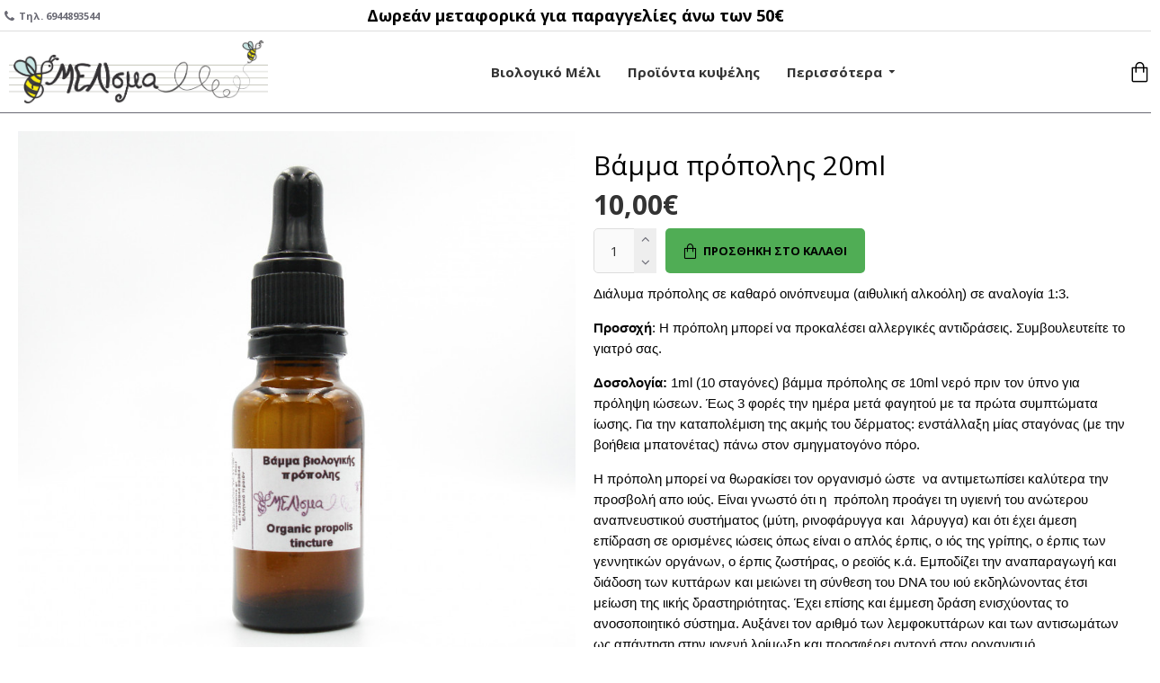

--- FILE ---
content_type: text/html; charset=utf-8
request_url: https://melisma.gr/category-propoli/vama-propolis
body_size: 33555
content:
<!DOCTYPE html><html dir="ltr" lang="el" class="desktop mac chrome chrome131 webkit oc30 is-guest store-0 skin-1 desktop-header-active compact-sticky mobile-sticky no-language no-currency no-search no-wishlist no-compare route-product-product product-61 layout-2" data-jv="3.0.37" data-ov="3.0.2.0"><head typeof="og:website"><meta charset="UTF-8" /><meta name="viewport" content="width=device-width, initial-scale=1.0"><meta http-equiv="X-UA-Compatible" content="IE=edge"><title>Βάμμα πρόπολης | ΜΕΛΙσμα</title><base href="https://melisma.gr/" /><meta property="fb:app_id" content=""/><meta property="og:type" content="product"/><meta property="og:title" content="Bάμμα πρόπολης 20ml"/><meta property="og:url" content="https://melisma.gr/vama-propolis"/><meta property="og:image" content="https://melisma.gr/image/cache/catalog/vam-1200x630w.jpg"/><meta property="og:image:width" content="1200"/><meta property="og:image:height" content="630"/><meta property="og:description" content="Διάλυμα πρόπολης σε καθαρό οινόπνευμα (αιθυλική αλκοόλη) σε αναλογία 1:3. Προσοχή: Η πρόπολη μπορεί να προκαλέσει αλλεργικές αντιδράσεις. Συμβουλευτείτε το γιατρό σας.Δοσολογία: 1ml (10 σταγόνες) βάμμα πρόπολης σε 10ml νερό πριν τον ύπνο για πρόληψη ιώσεων. Έως 3 φορές την ημέρα μετά φαγητού με τα π"/><meta name="twitter:card" content="summary"/><meta name="twitter:title" content="Bάμμα πρόπολης 20ml"/><meta name="twitter:image" content="https://melisma.gr/image/cache/catalog/vam-200x200.jpg"/><meta name="twitter:image:width" content="200"/><meta name="twitter:image:height" content="200"/><meta name="twitter:description" content="Διάλυμα πρόπολης σε καθαρό οινόπνευμα (αιθυλική αλκοόλη) σε αναλογία 1:3. Προσοχή: Η πρόπολη μπορεί να προκαλέσει αλλεργικές αντιδράσεις. Συμβουλευτείτε το γιατρό σας.Δοσολογία: 1ml (10 σταγόνες) βάμμα πρόπολης σε 10ml νερό πριν τον ύπνο για πρόληψη ιώσεων. Έως 3 φορές την ημέρα μετά φαγητού με τα π"/> <script>window['Journal'] = {"isPopup":false,"isPhone":false,"isTablet":false,"isDesktop":true,"filterUrlValuesSeparator":",","countdownDay":"Day","countdownHour":"Hour","countdownMin":"Min","countdownSec":"Sec","globalPageColumnLeftTabletStatus":false,"globalPageColumnRightTabletStatus":false,"scrollTop":false,"scrollToTop":false,"notificationHideAfter":"12000","quickviewPageStyleCloudZoomStatus":true,"quickviewPageStyleAdditionalImagesCarousel":false,"quickviewPageStyleAdditionalImagesCarouselStyleSpeed":"2000","quickviewPageStyleAdditionalImagesCarouselStyleAutoPlay":true,"quickviewPageStyleAdditionalImagesCarouselStylePauseOnHover":false,"quickviewPageStyleAdditionalImagesCarouselStyleDelay":"7000","quickviewPageStyleAdditionalImagesCarouselStyleLoop":true,"quickviewPageStyleAdditionalImagesHeightAdjustment":"5","quickviewPageStylePriceUpdate":true,"quickviewPageStyleOptionsSelect":"all","quickviewText":"Quickview","mobileHeaderOn":"tablet","subcategoriesCarouselStyleSpeed":"2000","subcategoriesCarouselStyleAutoPlay":true,"subcategoriesCarouselStylePauseOnHover":false,"subcategoriesCarouselStyleDelay":"7000","subcategoriesCarouselStyleLoop":true,"productPageStyleImageCarouselStyleSpeed":"500","productPageStyleImageCarouselStyleAutoPlay":false,"productPageStyleImageCarouselStylePauseOnHover":true,"productPageStyleImageCarouselStyleDelay":"3000","productPageStyleImageCarouselStyleLoop":false,"productPageStyleCloudZoomStatus":true,"productPageStyleCloudZoomPosition":"inner","productPageStyleAdditionalImagesCarousel":false,"productPageStyleAdditionalImagesCarouselStyleSpeed":"500","productPageStyleAdditionalImagesCarouselStyleAutoPlay":false,"productPageStyleAdditionalImagesCarouselStylePauseOnHover":true,"productPageStyleAdditionalImagesCarouselStyleDelay":"3000","productPageStyleAdditionalImagesCarouselStyleLoop":false,"productPageStyleAdditionalImagesHeightAdjustment":"5","productPageStylePriceUpdate":true,"productPageStyleOptionsSelect":"none","infiniteScrollStatus":false,"infiniteScrollOffset":"2","infiniteScrollLoadPrev":"Load Previous Products","infiniteScrollLoadNext":"Load Next Products","infiniteScrollLoading":"Loading...","infiniteScrollNoneLeft":"You have reached the end of the list.","headerHeight":"","headerCompactHeight":"90","mobileMenuOn":"","headerMiniSearchDisplay":"default","stickyStatus":true,"stickyFullHomePadding":false,"stickyFullwidth":true,"stickyAt":"","stickyHeight":"40","headerTopBarHeight":"35","topBarStatus":true,"headerType":"compact","headerMobileHeight":"55","headerMobileStickyStatus":true,"searchStyleSearchAutoSuggestStatus":false,"searchStyleSearchAutoSuggestDescription":false,"headerMobileTopBarVisibility":true,"headerMobileTopBarHeight":"40","checkoutUrl":"https:\/\/melisma.gr\/checkout","columnsCount":0};</script> <script>(function(){if(Journal['isPhone']){return;}
var wrappers=['search','cart','cart-content','logo','language','currency'];var documentClassList=document.documentElement.classList;function extractClassList(){return['desktop','tablet','phone','desktop-header-active','mobile-header-active','mobile-menu-active'].filter(function(cls){return documentClassList.contains(cls);});}
function mqr(mqls,listener){Object.keys(mqls).forEach(function(k){mqls[k].addListener(listener);});listener();}
function mobileMenu(){console.warn('mobile menu!');var element=document.querySelector('#main-menu');var wrapper=document.querySelector('.mobile-main-menu-wrapper');if(element&&wrapper){wrapper.appendChild(element);}
var main_menu=document.querySelector('.main-menu');if(main_menu){main_menu.classList.add('accordion-menu');}
document.querySelectorAll('.main-menu .dropdown-toggle').forEach(function(element){element.classList.remove('dropdown-toggle');element.classList.add('collapse-toggle');element.removeAttribute('data-toggle');});document.querySelectorAll('.main-menu .dropdown-menu').forEach(function(element){element.classList.remove('dropdown-menu');element.classList.remove('j-dropdown');element.classList.add('collapse');});}
function desktopMenu(){console.warn('desktop menu!');var element=document.querySelector('#main-menu');var wrapper=document.querySelector('.desktop-main-menu-wrapper');if(element&&wrapper){wrapper.insertBefore(element,document.querySelector('#main-menu-2'));}
var main_menu=document.querySelector('.main-menu');if(main_menu){main_menu.classList.remove('accordion-menu');}
document.querySelectorAll('.main-menu .collapse-toggle').forEach(function(element){element.classList.add('dropdown-toggle');element.classList.remove('collapse-toggle');element.setAttribute('data-toggle','dropdown');});document.querySelectorAll('.main-menu .collapse').forEach(function(element){element.classList.add('dropdown-menu');element.classList.add('j-dropdown');element.classList.remove('collapse');});document.body.classList.remove('mobile-wrapper-open');}
function mobileHeader(){console.warn('mobile header!');Object.keys(wrappers).forEach(function(k){var element=document.querySelector('#'+wrappers[k]);var wrapper=document.querySelector('.mobile-'+wrappers[k]+'-wrapper');if(element&&wrapper){wrapper.appendChild(element);}
if(wrappers[k]==='cart-content'){if(element){element.classList.remove('j-dropdown');element.classList.remove('dropdown-menu');}}});var search=document.querySelector('#search');var cart=document.querySelector('#cart');if(search&&(Journal['searchStyle']==='full')){search.classList.remove('full-search');search.classList.add('mini-search');}
if(cart&&(Journal['cartStyle']==='full')){cart.classList.remove('full-cart');cart.classList.add('mini-cart')}}
function desktopHeader(){console.warn('desktop header!');Object.keys(wrappers).forEach(function(k){var element=document.querySelector('#'+wrappers[k]);var wrapper=document.querySelector('.desktop-'+wrappers[k]+'-wrapper');if(wrappers[k]==='cart-content'){if(element){element.classList.add('j-dropdown');element.classList.add('dropdown-menu');document.querySelector('#cart').appendChild(element);}}else{if(element&&wrapper){wrapper.appendChild(element);}}});var search=document.querySelector('#search');var cart=document.querySelector('#cart');if(search&&(Journal['searchStyle']==='full')){search.classList.remove('mini-search');search.classList.add('full-search');}
if(cart&&(Journal['cartStyle']==='full')){cart.classList.remove('mini-cart');cart.classList.add('full-cart');}
documentClassList.remove('mobile-cart-content-container-open');documentClassList.remove('mobile-main-menu-container-open');documentClassList.remove('mobile-overlay');}
function moveElements(classList){if(classList.includes('mobile-header-active')){mobileHeader();mobileMenu();}else if(classList.includes('mobile-menu-active')){desktopHeader();mobileMenu();}else{desktopHeader();desktopMenu();}}
var mqls={phone:window.matchMedia('(max-width: 768px)'),tablet:window.matchMedia('(max-width: 1023px)'),menu:window.matchMedia('(max-width: '+Journal['mobileMenuOn']+'px)')};mqr(mqls,function(){var oldClassList=extractClassList();if(Journal['isDesktop']){if(mqls.phone.matches){documentClassList.remove('desktop');documentClassList.remove('tablet');documentClassList.add('mobile');documentClassList.add('phone');}else if(mqls.tablet.matches){documentClassList.remove('desktop');documentClassList.remove('phone');documentClassList.add('mobile');documentClassList.add('tablet');}else{documentClassList.remove('mobile');documentClassList.remove('phone');documentClassList.remove('tablet');documentClassList.add('desktop');}
if(documentClassList.contains('phone')||(documentClassList.contains('tablet')&&Journal['mobileHeaderOn']==='tablet')){documentClassList.remove('desktop-header-active');documentClassList.add('mobile-header-active');}else{documentClassList.remove('mobile-header-active');documentClassList.add('desktop-header-active');}}
if(documentClassList.contains('desktop-header-active')&&mqls.menu.matches){documentClassList.add('mobile-menu-active');}else{documentClassList.remove('mobile-menu-active');}
var newClassList=extractClassList();if(oldClassList.join(' ')!==newClassList.join(' ')){if(document.readyState==='loading'){document.addEventListener('DOMContentLoaded',function(){moveElements(newClassList);});}else{moveElements(newClassList);}}});})();(function(){var cookies={};var style=document.createElement('style');var documentClassList=document.documentElement.classList;document.head.appendChild(style);document.cookie.split('; ').forEach(function(c){var cc=c.split('=');cookies[cc[0]]=cc[1];});if(Journal['popup']){for(var i in Journal['popup']){if(!cookies['p-'+Journal['popup'][i]['c']]){documentClassList.add('popup-open');documentClassList.add('popup-center');break;}}}
if(Journal['notification']){for(var i in Journal['notification']){if(cookies['n-'+Journal['notification'][i]['c']]){style.sheet.insertRule('.module-notification-'+Journal['notification'][i]['m']+'{ display:none }');}}}
if(Journal['headerNotice']){for(var i in Journal['headerNotice']){if(cookies['hn-'+Journal['headerNotice'][i]['c']]){style.sheet.insertRule('.module-header_notice-'+Journal['headerNotice'][i]['m']+'{ display:none }');}}}
if(Journal['layoutNotice']){for(var i in Journal['layoutNotice']){if(cookies['ln-'+Journal['layoutNotice'][i]['c']]){style.sheet.insertRule('.module-layout_notice-'+Journal['layoutNotice'][i]['m']+'{ display:none }');}}}})();</script> <script>WebFontConfig = { google: { families: ["Open+Sans+Condensed:700,400:greek","Open+Sans:400,700:greek"] } };</script> <link href="catalog/view/theme/journal3/assets/c460eadfd993dee566d2bd9da914459c.css?v=3.0.37" type="text/css" rel="stylesheet" media="all" /><link href="https://melisma.gr/vama-propolis" rel="canonical" /><link href="https://melisma.gr/image/catalog/Logo/favicon.png" rel="icon" />
 <script async src="https://www.googletagmanager.com/gtag/js?id=G-3CQV0ZN9G8"></script> <script>window.dataLayer = window.dataLayer || [];
  function gtag(){dataLayer.push(arguments);}
  gtag('js', new Date());

  gtag('config', 'G-3CQV0ZN9G8');</script> <style>.blog-post .post-details .post-stats{white-space:nowrap;overflow-x:auto;overflow-y:hidden;-webkit-overflow-scrolling:touch;;font-size:14px;margin-top:20px;margin-bottom:15px;padding-bottom:15px;border-width:0;border-bottom-width:1px;border-style:solid;border-color:rgba(221, 221, 221, 1)}.blog-post .post-details .post-stats .p-category{flex-wrap:nowrap;display:inline-flex}.mobile .blog-post .post-details .post-stats{overflow-x:scroll}.blog-post .post-details .post-stats::-webkit-scrollbar{-webkit-appearance:none;height:1px;height:1px;width:1px}.blog-post .post-details .post-stats::-webkit-scrollbar-track{background-color:white}.blog-post .post-details .post-stats::-webkit-scrollbar-thumb{background-color:#999;background-color:rgba(255, 0, 0, 1)}.blog-post .post-details .post-stats .p-posted{display:none}.blog-post .post-details .post-stats .p-author{display:none}.blog-post .post-details .post-stats .p-date{display:none}.p-date-image{color:rgba(0, 0, 0, 1);font-weight:700;background:rgba(255, 255, 255, 1);margin:5px}.p-date-image
i{color:rgba(0, 0, 0, 1)}.blog-post .post-details .post-stats .p-comment{display:none}.blog-post .post-details .post-stats .p-view{display:none}.post-content>p{margin-bottom:10px}.post-content{font-size:20px;column-count:initial;column-gap:40px;column-rule-color:rgba(221,221,221,1);column-rule-width:1px;column-rule-style:solid}.post-image{display:block;text-align:center;float:none}.post-image
img{box-shadow:none}.blog-post
.tags{justify-content:center}.post-comments{margin-top:20px}.reply-btn.btn,.reply-btn.btn:visited{font-size:14px;font-weight:400;text-transform:none}.reply-btn.btn{padding:2px;padding-right:6px;padding-left:6px;min-width:20px;min-height:20px}.desktop .reply-btn.btn:hover{box-shadow:0 5px 30px -5px rgba(0,0,0,0.25)}.reply-btn.btn:active,.reply-btn.btn:hover:active,.reply-btn.btn:focus:active{box-shadow:inset 0 0 20px rgba(0,0,0,0.25)}.reply-btn.btn:focus{box-shadow:inset 0 0 20px rgba(0,0,0,0.25)}.reply-btn.btn.btn.disabled::after{font-size:20px}.post-comment{margin-bottom:30px;padding-bottom:15px;border-width:0;border-bottom-width:1px;border-style:solid;border-color:rgba(221,221,221,1)}.post-reply{margin-top:15px;margin-left:60px;padding-top:20px;border-width:0;border-top-width:1px;border-style:solid;border-color:rgba(221,221,221,1)}.user-avatar{display:block;margin-right:15px;border-radius:50%}.module-blog_comments .side-image{display:block}.post-comment .user-name{font-size:18px;font-weight:700}.post-comment .user-data
div{font-size:12px}.post-comment .user-site::before{left:-1px}.post-comment .user-data .user-date{display:inline-flex}.post-comment .user-data .user-time{display:inline-flex}.comment-form .form-group:not(.required){display:flex}.user-data .user-site{display:inline-flex}.main-posts.post-grid .post-layout.swiper-slide{margin-right:20px;width:calc((100% - 3 * 20px) / 4 - 0.01px)}.main-posts.post-grid .post-layout:not(.swiper-slide){padding:10px;width:calc(100% / 4 - 0.01px)}.one-column #content .main-posts.post-grid .post-layout.swiper-slide{margin-right:20px;width:calc((100% - 1 * 20px) / 2 - 0.01px)}.one-column #content .main-posts.post-grid .post-layout:not(.swiper-slide){padding:10px;width:calc(100% / 2 - 0.01px)}.two-column #content .main-posts.post-grid .post-layout.swiper-slide{margin-right:0px;width:calc((100% - 0 * 0px) / 1 - 0.01px)}.two-column #content .main-posts.post-grid .post-layout:not(.swiper-slide){padding:0px;width:calc(100% / 1 - 0.01px)}.side-column .main-posts.post-grid .post-layout.swiper-slide{margin-right:0px;width:calc((100% - 0 * 0px) / 1 - 0.01px)}.side-column .main-posts.post-grid .post-layout:not(.swiper-slide){padding:0px;width:calc(100% / 1 - 0.01px)}.main-posts.post-grid{margin:-10px}.post-grid .post-thumb:hover .image
img{transform:scale(1.15)}.post-grid .post-thumb
.caption{position:relative;bottom:auto;width:auto}.post-grid .post-thumb
.name{display:flex;width:auto;margin-left:auto;margin-right:auto;justify-content:center;margin-left:auto;margin-right:auto;margin-top:12px;margin-bottom:12px}.post-grid .post-thumb .name
a{white-space:nowrap;overflow:hidden;text-overflow:ellipsis;font-family:'Open Sans Condensed';font-weight:700;font-size:18px;color:rgba(58, 71, 84, 1)}.desktop .post-grid .post-thumb .name a:hover{color:rgba(123, 123, 123, 1)}.post-grid .post-thumb
.description{display:none;text-align:center;margin-bottom:10px}.post-grid .post-thumb .button-group{display:flex;justify-content:center;margin-top:10px;margin-bottom:10px}.post-grid .post-thumb .btn-read-more::before{display:none}.post-grid .post-thumb .btn-read-more::after{display:none;content:'\e5c8' !important;font-family:icomoon !important}.post-grid .post-thumb .btn-read-more .btn-text{display:inline-block;padding:0}.post-grid .post-thumb .btn-read-more.btn, .post-grid .post-thumb .btn-read-more.btn:visited{font-weight:700}.post-grid .post-thumb .btn-read-more.btn:hover{color:rgba(0, 0, 0, 1) !important;background:rgba(230, 230, 230, 1) !important}.post-grid .post-thumb .btn-read-more.btn{background:rgba(255, 255, 255, 1);border-width:0.5px;border-style:solid;border-color:rgba(44, 54, 64, 1);border-radius:5px !important}.post-grid .post-thumb .btn-read-more.btn.btn.disabled::after{font-size:20px}.post-grid .post-thumb .post-stats{display:none;justify-content:center;position:absolute;transform:translateY(-100%);width:100%;background:rgba(240, 242, 245, 0.9);padding:7px}.post-grid .post-thumb .post-stats .p-author{display:flex}.post-grid .post-thumb
.image{display:block}.post-grid .post-thumb .p-date{display:none}.post-grid .post-thumb .post-stats .p-comment{display:flex}.post-grid .post-thumb .post-stats .p-view{display:flex}.post-grid .post-thumb .button-group .btn.btn-read-more{border-radius:5px !important}.post-list .post-layout:not(.swiper-slide){margin-bottom:30px}.post-list .post-thumb
.caption{flex-basis:200px;background:rgba(250, 250, 250, 1);padding:20px;padding-top:15px}.post-list .post-thumb
.image{display:block}.post-list .post-thumb:hover .image
img{transform:scale(1.15)}.post-list .post-thumb
.name{display:flex;width:auto;margin-left:auto;margin-right:auto;justify-content:flex-start;margin-left:0;margin-right:auto}.post-list .post-thumb .name
a{white-space:normal;overflow:visible;text-overflow:initial;font-family:'Open Sans Condensed';font-weight:700;font-size:22px}.post-list .post-thumb
.description{display:block;color:rgba(105, 105, 115, 1);padding-top:5px;padding-bottom:5px;margin-top:10px;margin-bottom:10px}.post-list .post-thumb .button-group{display:flex;justify-content:flex-start}.post-list .post-thumb .btn-read-more::before{display:inline-block}.post-list .post-thumb .btn-read-more .btn-text{display:inline-block;padding:0
.4em}.post-list .post-thumb .btn-read-more::after{content:'\e5c8' !important;font-family:icomoon !important}.post-list .post-thumb .btn-read-more.btn, .post-list .post-thumb .btn-read-more.btn:visited{color:rgba(51, 51, 51, 1)}.post-list .post-thumb .btn-read-more.btn:hover{color:rgba(51, 51, 51, 1) !important;background:rgba(221, 221, 221, 1) !important}.post-list .post-thumb .btn-read-more.btn:active, .post-list .post-thumb .btn-read-more.btn:hover:active, .post-list .post-thumb .btn-read-more.btn:focus:active{color:rgba(51, 51, 51, 1) !important;background:rgba(240, 242, 245, 1) !important}.post-list .post-thumb .btn-read-more.btn:focus{color:rgba(51, 51, 51, 1) !important;background:rgba(255, 255, 255, 1)}.post-list .post-thumb .btn-read-more.btn{background:none;border-width:1px;border-style:solid;border-color:rgba(105, 105, 115, 1);padding:13px;padding-right:18px;padding-left:18px}.post-list .post-thumb .btn-read-more.btn:hover, .post-list .post-thumb .btn-read-more.btn:active:hover{border-color:rgba(123, 123, 123, 1)}.desktop .post-list .post-thumb .btn-read-more.btn:hover{box-shadow:none}.post-list .post-thumb .btn-read-more.btn.btn.disabled::after{font-size:20px}.post-list .post-thumb .post-stats{display:none;justify-content:flex-start;margin-bottom:5px}.post-list .post-thumb .post-stats .p-author{display:block}.post-list .post-thumb .p-date{display:flex}.post-list .post-thumb .post-stats .p-comment{display:block}.post-list .post-thumb .post-stats .p-view{display:flex}.blog-feed
span{display:block;color:rgba(51, 51, 51, 1) !important}.blog-feed{display:inline-flex;margin-right:-20px}.blog-feed::before{content:'\f143' !important;font-family:icomoon !important;font-size:14px;color:rgba(233, 102, 49, 1)}.desktop .blog-feed:hover
span{text-decoration:underline !important}.countdown{font-family:'Open Sans Condensed';font-weight:400;font-size:15px;color:rgba(51, 51, 51, 1);background:rgba(240, 242, 245, 1);border-width:1px;border-style:solid;border-color:rgba(221, 221, 221, 1);border-radius:3px;width:90%}.countdown div
span{color:rgba(105,105,115,1)}.countdown>div{border-style:solid;border-color:rgba(221, 221, 221, 1)}.boxed-layout .site-wrapper{overflow:hidden}.boxed-layout
.header{padding:0
20px}.boxed-layout
.breadcrumb{padding-left:20px;padding-right:20px}.wrapper, .mega-menu-content, .site-wrapper > .container, .grid-cols,.desktop-header-active .is-sticky .header .desktop-main-menu-wrapper,.desktop-header-active .is-sticky .sticky-fullwidth-bg,.boxed-layout .site-wrapper, .breadcrumb, .title-wrapper, .page-title > span,.desktop-header-active .header .top-bar,.desktop-header-active .header .mid-bar,.desktop-main-menu-wrapper{max-width:1280px}.desktop-main-menu-wrapper .main-menu>.j-menu>.first-dropdown::before{transform:translateX(calc(0px - (100vw - 1280px) / 2))}html[dir='rtl'] .desktop-main-menu-wrapper .main-menu>.j-menu>.first-dropdown::before{transform:none;right:calc(0px - (100vw - 1280px) / 2)}.desktop-main-menu-wrapper .main-menu>.j-menu>.first-dropdown.mega-custom::before{transform:translateX(calc(0px - (200vw - 1280px) / 2))}html[dir='rtl'] .desktop-main-menu-wrapper .main-menu>.j-menu>.first-dropdown.mega-custom::before{transform:none;right:calc(0px - (200vw - 1280px) / 2)}body{background:rgba(255, 255, 255, 1);font-family:'Open Sans';font-weight:400;font-size:15px;color:rgba(51,51,51,1);line-height:1.5;-webkit-font-smoothing:antialiased}#content{padding-top:20px;padding-bottom:20px}.column-left
#content{padding-left:20px}.column-right
#content{padding-right:20px}.side-column{max-width:240px;padding:20px;padding-left:0px}.one-column
#content{max-width:calc(100% - 240px)}.two-column
#content{max-width:calc(100% - 240px * 2)}#column-right{padding:20px;padding-right:0px}.page-title{display:block}.dropdown.drop-menu>.j-dropdown{left:0;right:auto;transform:translate3d(0,-10px,0)}.dropdown.drop-menu.animating>.j-dropdown{left:0;right:auto;transform:none}.dropdown.drop-menu>.j-dropdown::before{left:10px;right:auto;transform:translateX(0)}.dropdown.dropdown .j-menu .dropdown>a>.count-badge{margin-right:0}.dropdown.dropdown .j-menu .dropdown>a>.count-badge+.open-menu+.menu-label{margin-left:7px}.dropdown.dropdown .j-menu .dropdown>a::after{display:block}.dropdown.dropdown .j-menu>li>a{font-size:14px;color:rgba(51, 51, 51, 1);font-weight:400;background:rgba(255, 255, 255, 1);padding:10px}.desktop .dropdown.dropdown .j-menu > li:hover > a, .dropdown.dropdown .j-menu>li.active>a{color:rgba(0, 0, 0, 1);background:rgba(123, 123, 123, 1)}.dropdown.dropdown .j-menu .links-text{white-space:normal;overflow:visible;text-overflow:initial}.dropdown.dropdown .j-menu>li>a::before{margin-right:7px;min-width:20px;font-size:18px}.dropdown.dropdown .j-menu a .count-badge{display:none;position:relative}.dropdown.dropdown:not(.mega-menu) .j-dropdown{min-width:200px}.dropdown.dropdown:not(.mega-menu) .j-menu{box-shadow:30px 40px 90px -10px rgba(0, 0, 0, 0.2);border-radius:5px}.dropdown.dropdown .j-dropdown::before{display:block;border-bottom-color:rgba(255,255,255,1);margin-left:7px;margin-top:-10px}legend{font-family:'Open Sans';font-weight:400;font-size:18px;color:rgba(0, 0, 0, 1);margin-bottom:15px;white-space:normal;overflow:visible;text-overflow:initial;font-family:'Open Sans';font-weight:400;font-size:18px;color:rgba(0,0,0,1);margin-bottom:15px;white-space:normal;overflow:visible;text-overflow:initial}legend::after{display:none;margin-top:10px;display:none;margin-top:10px}legend.page-title>span::after{display:none;margin-top:10px;display:none;margin-top:10px}legend::after,legend.page-title>span::after{width:50px;height:1px;background:rgba(123,123,123,1);width:50px;height:1px;background:rgba(123,123,123,1)}.title{font-family:'Open Sans';font-weight:400;font-size:18px;color:rgba(0,0,0,1);margin-bottom:15px;white-space:normal;overflow:visible;text-overflow:initial}.title::after{display:none;margin-top:10px}.title.page-title>span::after{display:none;margin-top:10px}.title::after,.title.page-title>span::after{width:50px;height:1px;background:rgba(123, 123, 123, 1)}html:not(.popup) .page-title{font-size:30px;color:rgba(0, 0, 0, 1);text-align:left;margin-bottom:20px;white-space:normal;overflow:visible;text-overflow:initial}html:not(.popup) .page-title::after, html:not(.popup) .page-title.page-title>span::after{width:50px;height:3px;background:rgba(255, 0, 0, 1)}html:not(.popup) .page-title::after{margin-top:10px}html:not(.popup) .page-title.page-title>span::after{margin-top:10px}.grid-col::before{display:none !important}.menu-label{font-family:'Open Sans Condensed';font-weight:400;color:rgba(0,0,0,1);text-transform:none;background:rgba(255,255,255,1);border-radius:2px;padding:1px;padding-right:5px;padding-left:5px}.title.module-title{font-size:22px;color:rgba(0,0,0,1);font-weight:700;padding:0px;white-space:normal;overflow:visible;text-overflow:initial}.btn,.btn:visited{font-size:13px;color:rgba(0,0,0,1);font-weight:400;text-transform:uppercase}.btn:hover{color:rgba(0, 0, 0, 1) !important;background:rgba(0, 105, 192, 1) !important}.btn:active,.btn:hover:active,.btn:focus:active{color:rgba(0, 0, 0, 1) !important;background:rgba(255, 255, 255, 1) !important;box-shadow:inset 0 0 5px rgba(0,0,0,0.1)}.btn:focus{color:rgba(0, 0, 0, 1) !important;box-shadow:inset 0 0 5px rgba(0,0,0,0.1)}.btn{background:rgba(33, 150, 243, 1);border-width:2px;padding:15px;padding-right:20px;padding-left:20px;border-radius:5px !important}.desktop .btn:hover{box-shadow:0 10px 30px rgba(0,0,0,0.1)}.btn.btn.disabled::after{font-size:20px}.btn-secondary.btn,.btn-secondary.btn:visited{color:rgba(51,51,51,1)}.btn-secondary.btn:hover{color:rgba(0, 0, 0, 1) !important;background:rgba(123, 123, 123, 1) !important}.btn-secondary.btn{background:rgba(253,194,45,1)}.btn-secondary.btn.btn.disabled::after{font-size:20px}.btn-success.btn,.btn-success.btn:visited{font-weight:700}.btn-success.btn{background:rgba(80, 173, 85, 1);border-radius:5px !important}.btn-success.btn:hover{background:rgba(56, 122, 61, 1) !important}.btn-success.btn.btn.disabled::after{font-size:20px}.btn-danger.btn{background:rgba(255,0,0,1)}.btn-danger.btn.btn.disabled::after{font-size:20px}.btn-warning.btn,.btn-warning.btn:visited{color:rgba(51,51,51,1)}.btn-warning.btn:hover{color:rgba(0, 0, 0, 1) !important;background:rgba(123, 123, 123, 1) !important}.btn-warning.btn{background:rgba(253,194,45,1)}.btn-warning.btn.btn.disabled::after{font-size:20px}.btn-info.btn,.btn-info.btn:visited{color:rgba(0,0,0,1)}.btn-info.btn:hover{color:rgba(0, 0, 0, 1) !important}.btn-info.btn{background:rgba(255,255,255,1);border-width:1px;border-style:solid;border-color:rgba(105,105,115,1)}.btn-info.btn.btn.disabled::after{font-size:20px}.btn-light.btn,.btn-light.btn:visited{color:rgba(51,51,51,1)}.btn-light.btn:hover{color:rgba(0, 0, 0, 1) !important;background:rgba(123, 123, 123, 1) !important}.btn-light.btn{background:rgba(238,238,238,1)}.btn-light.btn.btn.disabled::after{font-size:20px}.btn-dark.btn{background:rgba(44,54,64,1)}.btn-dark.btn.btn.disabled::after{font-size:20px}.buttons{margin-top:20px;font-size:14px}.buttons>div{flex:1;width:auto;flex-basis:0}.buttons > div
.btn{width:100%}.buttons .pull-left{margin-right:0}.buttons>div+div{padding-left:20px}.buttons .pull-right:only-child{flex:1;margin:0
0 0 auto}.buttons .pull-right:only-child
.btn{width:100%}.buttons input+.btn{margin-top:5px}.buttons input[type=checkbox]{margin-right:7px !important;margin-left:3px !important}.tags{margin-top:15px;justify-content:flex-start;font-size:13px;font-weight:700}.tags a,.tags-title{margin-right:8px;margin-bottom:8px}.tags
b{display:none}.tags
a{border-radius:10px;padding-right:8px;padding-left:8px;font-size:13px;color:rgba(0, 0, 0, 1);font-weight:400;text-decoration:none;background:rgba(44, 54, 64, 1)}.tags a:hover{color:rgba(0, 0, 0, 1);background:rgba(255, 255, 255, 1)}.tags a:active{color:rgba(0,0,0,1);background:rgba(123,123,123,1)}.breadcrumb{display:none !important;text-align:left;padding:10px;padding-left:0px;white-space:normal;-webkit-overflow-scrolling:touch}.breadcrumb::before{background:rgba(240, 242, 245, 1)}.breadcrumb li:first-of-type a i::before{content:'\eb69' !important;font-family:icomoon !important;top:1px}.breadcrumb
a{font-size:14px;color:rgba(105, 105, 115, 1)}.breadcrumb li:last-of-type
a{color:rgba(105,105,115,1)}.breadcrumb>li+li:before{content:'→';color:rgba(105, 105, 115, 1);top:1px}.mobile
.breadcrumb{overflow-x:visible}.breadcrumb::-webkit-scrollbar{-webkit-appearance:initial;height:1px;height:1px;width:1px}.breadcrumb::-webkit-scrollbar-track{background-color:white}.breadcrumb::-webkit-scrollbar-thumb{background-color:#999}.panel-group .panel-heading a::before{content:'\e5c8' !important;font-family:icomoon !important;margin-right:3px;order:10}.desktop .panel-group .panel-heading:hover a::before{color:rgba(255, 0, 0, 1)}.panel-group .panel-active .panel-heading a::before{content:'\e5db' !important;font-family:icomoon !important;color:rgba(255, 0, 0, 1)}.panel-group .panel-heading
a{justify-content:space-between;font-family:'Open Sans';font-weight:700;font-size:13px;color:rgba(0, 0, 0, 1);text-transform:uppercase;padding:12px;padding-right:5px;padding-bottom:10px}.panel-group .panel-heading:hover
a{color:rgba(123, 123, 123, 1)}.panel-group .panel-heading{background:rgba(250, 250, 250, 1)}.panel-group .panel-heading:hover, .panel-group .panel-active .panel-heading{background:rgba(240, 242, 245, 1)}.panel-group .panel-active .panel-heading:hover, .panel-group .panel-active .panel-heading{background:rgba(240, 242, 245, 1)}.panel-group
.panel{margin-top:5px !important}.panel-group{margin-top:-5px}.panel-group .panel-body{background:rgba(230, 230, 230, 1);padding:15px}.panel-group .panel-heading + .panel-collapse .panel-body{border-width:0;border-top-width:1px;border-style:solid;border-color:rgba(221, 221, 221, 1)}body h1, body h2, body h3, body h4, body h5, body
h6{font-family:'Open Sans Condensed';font-weight:700}body
a{color:rgba(51, 51, 51, 1);text-decoration:underline;display:inline-block}body a:hover{color:rgba(123, 123, 123, 1);text-decoration:none}body
p{margin-bottom:15px}body
h1{margin-bottom:20px}body
h2{font-size:30px;margin-bottom:15px}body
h3{margin-bottom:15px}body
h4{text-transform:uppercase;margin-bottom:15px}body
h5{font-family:'Open Sans';font-weight:400;font-size:30px;color:rgba(105, 105, 115, 1);margin-bottom:20px}body
h6{font-family:'Open Sans Condensed';font-weight:700;font-size:15px;color:rgba(0, 0, 0, 1);text-transform:uppercase;background:rgba(255, 255, 255, 1);padding:10px;padding-top:7px;padding-bottom:7px;margin-top:5px;margin-bottom:15px;display:inline-block}body
blockquote{font-family:'Open Sans Condensed';font-weight:400;font-size:17px;color:rgba(44, 54, 64, 1);padding-left:20px;margin-top:20px;margin-bottom:20px;border-width:0;border-left-width:5px;border-style:solid;border-color:rgba(255, 0, 0, 1);float:none;display:flex;flex-direction:column;max-width:500px}body blockquote::before{margin-left:initial;margin-right:auto;float:none;content:'\e9af' !important;font-family:icomoon !important;font-size:45px;color:rgba(230, 230, 230, 1);margin-right:10px;margin-bottom:10px}body
hr{margin-top:20px;margin-bottom:20px;border-width:0;border-top-width:1px;border-style:solid;border-color:rgba(221, 221, 221, 1);overflow:hidden}body .drop-cap{font-family:'Open Sans Condensed' !important;font-weight:700 !important;font-size:60px !important;font-family:'Open Sans';font-weight:700;margin-right:5px}body .amp::before{content:'\e901' !important;font-family:icomoon !important;font-size:25px;top:5px}body .video-responsive{max-width:550px;margin-bottom:20px}.count-badge{font-family:'Open Sans';font-weight:400;font-size:11px;color:rgba(0,0,0,1);background:rgba(80,173,85,1);border-width:2px;border-style:solid;border-color:rgba(255,255,255,1);border-radius:10px}.count-zero{display:none !important}.product-label
b{font-family:'Open Sans';font-weight:700;font-size:11px;color:rgba(0, 0, 0, 1);text-transform:uppercase;background:rgba(255, 255, 255, 1);padding:6px}.product-label.product-label-default
b{min-width:45px}.tooltip-inner{font-size:12px;color:rgba(0, 0, 0, 1);background:rgba(123, 123, 123, 1);border-radius:2px;box-shadow:0 -15px 100px -10px rgba(0, 0, 0, 0.1)}.tooltip.top .tooltip-arrow{border-top-color:rgba(123, 123, 123, 1)}.tooltip.right .tooltip-arrow{border-right-color:rgba(123, 123, 123, 1)}.tooltip.bottom .tooltip-arrow{border-bottom-color:rgba(123, 123, 123, 1)}.tooltip.left .tooltip-arrow{border-left-color:rgba(123,123,123,1)}table{border-width:1px !important;border-style:solid !important;border-color:rgba(221, 221, 221, 1) !important}table thead
td{font-size:14px;font-weight:700;text-transform:uppercase;background:rgba(238, 238, 238, 1)}table thead td, table thead
th{border-width:0 !important;border-bottom-width:1px !important;border-style:solid !important;border-color:rgba(221, 221, 221, 1) !important}table tfoot
td{background:rgba(238, 238, 238, 1)}table tfoot td, table tfoot
th{border-width:0 !important;border-top-width:1px !important;border-style:solid !important;border-color:rgba(221, 221, 221, 1) !important}.table-responsive{border-width:1px;border-style:solid;border-color:rgba(221,221,221,1)}.table-responsive::-webkit-scrollbar-thumb{background-color:rgba(255,0,0,1);border-radius:5px}.table-responsive::-webkit-scrollbar{height:2px;width:2px}.form-group .control-label{display:none;max-width:150px;padding-top:7px;padding-bottom:5px;justify-content:flex-start}.required .control-label+div::before{display:inline}.required .control-label::after{display:none}.has-error{color:rgba(255, 73, 0, 1) !important}.has-error .form-control{border-style:solid !important;border-color:rgba(255, 73, 0, 1) !important}.required .control-label::after, .required .control-label+div::before{font-size:17px;color:rgba(255,73,0,1);margin-top:3px}.form-group{margin-bottom:8px}.required.has-error .control-label::after, .required.has-error .control-label+div::before{color:rgba(255, 73, 0, 1) !important}input.form-control{color:rgba(51, 51, 51, 1) !important;background:rgba(250, 250, 250, 1) !important;border-width:1px !important;border-style:solid !important;border-color:rgba(221, 221, 221, 1) !important;border-radius:5px !important;height:38px}input.form-control:focus{background:rgba(255, 255, 255, 1) !important;box-shadow:inset 0 0 5px rgba(0,0,0,0.1)}input.form-control:hover{border-color:rgba(123, 123, 123, 1) !important;box-shadow:0 5px 20px -5px rgba(0,0,0,0.1)}input.form-control:focus,input.form-control:active{border-color:rgba(123, 123, 123, 1) !important}textarea.form-control{color:rgba(51, 51, 51, 1) !important;background:rgba(250, 250, 250, 1) !important;border-width:1px !important;border-style:solid !important;border-color:rgba(221, 221, 221, 1) !important;border-radius:5px !important;height:100px}textarea.form-control:focus{background:rgba(255, 255, 255, 1) !important;box-shadow:inset 0 0 5px rgba(0,0,0,0.1)}textarea.form-control:hover{border-color:rgba(123, 123, 123, 1) !important;box-shadow:0 5px 20px -5px rgba(0,0,0,0.1)}textarea.form-control:focus,textarea.form-control:active{border-color:rgba(123, 123, 123, 1) !important}select.form-control{color:rgba(51, 51, 51, 1) !important;background:rgba(250, 250, 250, 1) !important;border-width:1px !important;border-style:solid !important;border-color:rgba(221, 221, 221, 1) !important;border-radius:5px !important;max-width:500px}select.form-control:focus{background:rgba(255, 255, 255, 1) !important;box-shadow:inset 0 0 5px rgba(0,0,0,0.1)}select.form-control:hover{border-color:rgba(123, 123, 123, 1) !important;box-shadow:0 5px 20px -5px rgba(0,0,0,0.1)}select.form-control:focus,select.form-control:active{border-color:rgba(123, 123, 123, 1) !important}.radio{width:100%}.checkbox{width:100%}.input-group .input-group-btn
.btn{min-width:36px;padding:12px;min-height:36px}.upload-btn i::before{content:'\ebd8' !important;font-family:icomoon !important}.stepper input.form-control{color:rgba(51, 51, 51, 1) !important;background:rgba(250, 250, 250, 1) !important;border-width:1px !important;border-style:solid !important;border-color:rgba(221, 221, 221, 1) !important;border-radius:5px !important}.stepper input.form-control:focus{background:rgba(255, 255, 255, 1) !important;box-shadow:inset 0 0 5px rgba(0, 0, 0, 0.1)}.stepper input.form-control:hover{border-color:rgba(123, 123, 123, 1) !important;box-shadow:0 5px 20px -5px rgba(0, 0, 0, 0.1)}.stepper input.form-control:focus, .stepper input.form-control:active{border-color:rgba(123, 123, 123, 1) !important}.stepper{width:70px;height:36px}.stepper span
i{color:rgba(105, 105, 115, 1);background-color:rgba(238, 238, 238, 1)}.stepper span i:hover{color:rgba(0,0,0,1);background-color:rgba(123,123,123,1)}.pagination-results{font-size:13px;letter-spacing:1px;margin-top:20px;justify-content:flex-start}.pagination-results .text-right{display:none}.pagination>li>a{color:rgba(51,51,51,1)}.pagination>li>a:hover{color:rgba(0,0,0,1)}.pagination>li.active>span,.pagination>li.active>span:hover,.pagination>li>a:focus{color:rgba(0,0,0,1)}.pagination>li{background:rgba(250,250,250,1);border-radius:2px}.pagination>li>a,.pagination>li>span{padding:5px;padding-right:6px;padding-left:6px}.pagination>li:hover{background:rgba(255,255,255,1)}.pagination>li.active{background:rgba(255, 255, 255, 1)}.pagination > li:first-child a::before, .pagination > li:last-child a::before{content:'\e940' !important;font-family:icomoon !important;color:rgba(51, 51, 51, 1)}.pagination > li:first-child:hover a::before, .pagination > li:last-child:hover a::before{color:rgba(0, 0, 0, 1)}.pagination > li .prev::before, .pagination > li .next::before{content:'\e93e' !important;font-family:icomoon !important;color:rgba(51, 51, 51, 1)}.pagination > li:hover .prev::before, .pagination > li:hover .next::before{color:rgba(0,0,0,1)}.pagination>li:not(:first-of-type){margin-left:5px}.rating .fa-stack{font-size:13px;width:1.2em}.rating .fa-star, .rating .fa-star+.fa-star-o{color:rgba(253, 194, 45, 1)}.rating .fa-star-o:only-child{color:rgba(51,51,51,1)}.rating-stars{border-top-left-radius:3px;border-top-right-radius:3px}.popup-inner-body{max-height:calc(100vh - 50px * 2)}.popup-container{max-width:calc(100% - 20px * 2)}.popup-bg{background:rgba(0,0,0,0.75)}.popup-body,.popup{background:rgba(255, 255, 255, 1)}.popup-content, .popup .site-wrapper{padding:20px}.popup-body{border-radius:3px;box-shadow:0 30px 90px -10px rgba(0, 0, 0, 1)}.popup-container .popup-close::before{content:'\e5cd' !important;font-family:icomoon !important;font-size:18px}.popup-close{width:30px;height:30px;margin-right:10px;margin-top:35px}.popup-container .btn.popup-close{border-radius:50% !important}.popup-container>.btn,.popup-container>.btn:visited{font-size:14px;color:rgba(51,51,51,1);text-transform:none}.popup-container>.btn:hover{color:rgba(123, 123, 123, 1) !important;background:none !important}.popup-container>.btn{background:none;border-style:none;padding:3px;box-shadow:none}.popup-container>.btn:active,.popup-container>.btn:hover:active,.popup-container>.btn:focus:active{background:none !important}.popup-container>.btn:focus{background:none}.popup-container>.btn.btn.disabled::after{font-size:20px}.scroll-top i::before{content:'\e5d8' !important;font-family:icomoon !important;font-size:20px;color:rgba(0, 0, 0, 1);background:rgba(255, 255, 255, 1);padding:10px}.scroll-top:hover i::before{background:rgba(123,123,123,1)}.scroll-top{left:auto;right:10px;transform:translateX(0);;margin-left:10px;margin-right:10px;margin-bottom:10px}.journal-loading > i::before, .ias-spinner > i::before, .lg-outer .lg-item::after,.btn.disabled::after{content:'\e92f' !important;font-family:icomoon !important;font-size:30px;color:rgba(255, 0, 0, 1)}.journal-loading > .fa-spin, .lg-outer .lg-item::after,.btn.disabled::after{animation:fa-spin infinite linear;;animation-duration:1500ms}.btn-cart::before,.fa-shopping-cart::before{content:'\e92b' !important;font-family:icomoon !important;left:-1px}.btn-wishlist::before{content:'\eaa9' !important;font-family:icomoon !important}.btn-compare::before,.compare-btn::before{content:'\eab6' !important;font-family:icomoon !important}.fa-refresh::before{content:'\eacd' !important;font-family:icomoon !important}.fa-times-circle::before,.fa-times::before,.reset-filter::before,.notification-close::before,.popup-close::before,.hn-close::before{content:'\e981' !important;font-family:icomoon !important}.p-author::before{content:'\ead9' !important;font-family:icomoon !important;margin-right:5px}.p-date::before{content:'\f133' !important;font-family:icomoon !important;margin-right:5px}.p-time::before{content:'\eb29' !important;font-family:icomoon !important;margin-right:5px}.p-comment::before{content:'\f27a' !important;font-family:icomoon !important;margin-right:5px}.p-view::before{content:'\f06e' !important;font-family:icomoon !important;margin-right:5px}.p-category::before{content:'\f022' !important;font-family:icomoon !important;margin-right:5px}.user-site::before{content:'\e321' !important;font-family:icomoon !important;left:-1px;margin-right:5px}.desktop ::-webkit-scrollbar-track{background:rgba(240, 242, 245, 1)}.desktop ::-webkit-scrollbar-thumb{background:rgba(255,255,255,1);border-width:4px;border-style:solid;border-color:rgba(240,242,245,1);border-radius:10px}.expand-content{max-height:70px}.block-expand.btn,.block-expand.btn:visited{font-size:14px;font-weight:400;text-transform:none}.block-expand.btn{padding:2px;padding-right:6px;padding-left:6px;min-width:20px;min-height:20px}.desktop .block-expand.btn:hover{box-shadow:0 5px 30px -5px rgba(0,0,0,0.25)}.block-expand.btn:active,.block-expand.btn:hover:active,.block-expand.btn:focus:active{box-shadow:inset 0 0 20px rgba(0,0,0,0.25)}.block-expand.btn:focus{box-shadow:inset 0 0 20px rgba(0,0,0,0.25)}.block-expand.btn.btn.disabled::after{font-size:20px}.block-expand::after{content:'Εμφάνισε περισσότερα'}.block-expanded .block-expand::after{content:'Εμφάνισε λιγότερα'}.block-expand::before{content:'\e5db' !important;font-family:icomoon !important;margin-right:5px}.block-expanded .block-expand::before{content:'\e5d8' !important;font-family:icomoon !important;margin-right:5px}.block-expand-overlay{background:linear-gradient(to bottom, transparent, rgba(255, 255, 255, 1))}.safari .block-expand-overlay{background:linear-gradient(to bottom, rgba(255,255,255,0), rgba(255, 255, 255, 1))}.iphone .block-expand-overlay{background:linear-gradient(to bottom, rgba(255,255,255,0), rgba(255, 255, 255, 1))}.ipad .block-expand-overlay{background:linear-gradient(to bottom,rgba(255,255,255,0),rgba(255,255,255,1))}.old-browser{color:rgba(42,42,42,1);background:rgba(255,255,255,1)}.notification-cart.notification{max-width:1000px;margin:20px;margin-bottom:0px;padding:10px;background:rgba(250, 250, 250, 1);border-radius:5px;box-shadow:10px 10px 0 1000px rgba(139, 145, 152, 0.5);color:rgba(105, 105, 115, 1)}.notification-cart .notification-close{display:block;width:25px;height:25px;margin-right:5px;margin-top:5px}.notification-cart .notification-close::before{content:'\e5cd' !important;font-family:icomoon !important;font-size:20px}.notification-cart .notification-close.btn, .notification-cart .notification-close.btn:visited{font-size:14px;color:rgba(51, 51, 51, 1);text-transform:none}.notification-cart .notification-close.btn:hover{color:rgba(123, 123, 123, 1) !important;background:none !important}.notification-cart .notification-close.btn{background:none;border-style:none;padding:3px;box-shadow:none}.notification-cart .notification-close.btn:active, .notification-cart .notification-close.btn:hover:active, .notification-cart .notification-close.btn:focus:active{background:none !important}.notification-cart .notification-close.btn:focus{background:none}.notification-cart .notification-close.btn.btn.disabled::after{font-size:20px}.notification-cart
img{display:block;margin-right:10px;margin-bottom:10px}.notification-cart .notification-title{color:rgba(51, 51, 51, 1)}.notification-cart .notification-text
a{color:rgba(0, 114, 230, 1);font-style:normal;text-decoration:none}.notification-cart .notification-buttons{display:flex;padding:10px;margin:-10px;margin-top:5px}.notification-cart .notification-view-cart.btn, .notification-cart .notification-view-cart.btn:visited{font-weight:700}.notification-cart .notification-view-cart.btn:hover{color:rgba(0, 0, 0, 1) !important;background:rgba(230, 230, 230, 1) !important}.notification-cart .notification-view-cart.btn{background:rgba(255, 255, 255, 1);border-width:0.5px;border-style:solid;border-color:rgba(44, 54, 64, 1);border-radius:5px !important}.notification-cart .notification-view-cart.btn.btn.disabled::after{font-size:20px}.notification-cart .notification-view-cart{display:inline-flex;flex-grow:1}.notification-cart .notification-checkout{display:inline-flex;flex-grow:1;margin-left:10px}.notification-cart .notification-checkout::after{content:'\e5c8' !important;font-family:icomoon !important;margin-left:5px}.notification-wishlist.notification{max-width:1000px;margin:20px;margin-bottom:0px;padding:10px;background:rgba(250, 250, 250, 1);border-radius:5px;box-shadow:10px 10px 0 1000px rgba(139, 145, 152, 0.5);color:rgba(105, 105, 115, 1)}.notification-wishlist .notification-close{display:block;width:25px;height:25px;margin-right:5px;margin-top:5px}.notification-wishlist .notification-close::before{content:'\e5cd' !important;font-family:icomoon !important;font-size:20px}.notification-wishlist .notification-close.btn, .notification-wishlist .notification-close.btn:visited{font-size:14px;color:rgba(51, 51, 51, 1);text-transform:none}.notification-wishlist .notification-close.btn:hover{color:rgba(123, 123, 123, 1) !important;background:none !important}.notification-wishlist .notification-close.btn{background:none;border-style:none;padding:3px;box-shadow:none}.notification-wishlist .notification-close.btn:active, .notification-wishlist .notification-close.btn:hover:active, .notification-wishlist .notification-close.btn:focus:active{background:none !important}.notification-wishlist .notification-close.btn:focus{background:none}.notification-wishlist .notification-close.btn.btn.disabled::after{font-size:20px}.notification-wishlist
img{display:block;margin-right:10px;margin-bottom:10px}.notification-wishlist .notification-title{color:rgba(51, 51, 51, 1)}.notification-wishlist .notification-text
a{color:rgba(0, 114, 230, 1);font-style:normal;text-decoration:none}.notification-wishlist .notification-buttons{display:flex;padding:10px;margin:-10px;margin-top:5px}.notification-wishlist .notification-view-cart.btn, .notification-wishlist .notification-view-cart.btn:visited{font-weight:700}.notification-wishlist .notification-view-cart.btn:hover{color:rgba(0, 0, 0, 1) !important;background:rgba(230, 230, 230, 1) !important}.notification-wishlist .notification-view-cart.btn{background:rgba(255, 255, 255, 1);border-width:0.5px;border-style:solid;border-color:rgba(44, 54, 64, 1);border-radius:5px !important}.notification-wishlist .notification-view-cart.btn.btn.disabled::after{font-size:20px}.notification-wishlist .notification-view-cart{display:inline-flex;flex-grow:1}.notification-wishlist .notification-checkout{display:inline-flex;flex-grow:1;margin-left:10px}.notification-wishlist .notification-checkout::after{content:'\e5c8' !important;font-family:icomoon !important;margin-left:5px}.notification-compare.notification{max-width:1000px;margin:20px;margin-bottom:0px;padding:10px;background:rgba(250, 250, 250, 1);border-radius:5px;box-shadow:10px 10px 0 1000px rgba(139, 145, 152, 0.5);color:rgba(105, 105, 115, 1)}.notification-compare .notification-close{display:block;width:25px;height:25px;margin-right:5px;margin-top:5px}.notification-compare .notification-close::before{content:'\e5cd' !important;font-family:icomoon !important;font-size:20px}.notification-compare .notification-close.btn, .notification-compare .notification-close.btn:visited{font-size:14px;color:rgba(51, 51, 51, 1);text-transform:none}.notification-compare .notification-close.btn:hover{color:rgba(123, 123, 123, 1) !important;background:none !important}.notification-compare .notification-close.btn{background:none;border-style:none;padding:3px;box-shadow:none}.notification-compare .notification-close.btn:active, .notification-compare .notification-close.btn:hover:active, .notification-compare .notification-close.btn:focus:active{background:none !important}.notification-compare .notification-close.btn:focus{background:none}.notification-compare .notification-close.btn.btn.disabled::after{font-size:20px}.notification-compare
img{display:block;margin-right:10px;margin-bottom:10px}.notification-compare .notification-title{color:rgba(51, 51, 51, 1)}.notification-compare .notification-text
a{color:rgba(0, 114, 230, 1);font-style:normal;text-decoration:none}.notification-compare .notification-buttons{display:flex;padding:10px;margin:-10px;margin-top:5px}.notification-compare .notification-view-cart.btn, .notification-compare .notification-view-cart.btn:visited{font-weight:700}.notification-compare .notification-view-cart.btn:hover{color:rgba(0, 0, 0, 1) !important;background:rgba(230, 230, 230, 1) !important}.notification-compare .notification-view-cart.btn{background:rgba(255, 255, 255, 1);border-width:0.5px;border-style:solid;border-color:rgba(44, 54, 64, 1);border-radius:5px !important}.notification-compare .notification-view-cart.btn.btn.disabled::after{font-size:20px}.notification-compare .notification-view-cart{display:inline-flex;flex-grow:1}.notification-compare .notification-checkout{display:inline-flex;flex-grow:1;margin-left:10px}.notification-compare .notification-checkout::after{content:'\e5c8' !important;font-family:icomoon !important;margin-left:5px}.popup-quickview .popup-container{width:760px}.popup-quickview .popup-inner-body{height:600px}.route-product-product.popup-quickview .product-info .product-left{width:50%}.route-product-product.popup-quickview .product-info .product-right{width:calc(100% - 50%);padding-left:20px}.route-product-product.popup-quickview h1.page-title{display:none}.route-product-product.popup-quickview div.page-title{display:block}.route-product-product.popup-quickview .page-title{font-size:30px;color:rgba(0, 0, 0, 1);text-align:left;margin-bottom:20px;white-space:normal;overflow:visible;text-overflow:initial}.route-product-product.popup-quickview .page-title::after, .route-product-product.popup-quickview .page-title.page-title>span::after{width:50px;height:3px;background:rgba(255, 0, 0, 1)}.route-product-product.popup-quickview .page-title::after{margin-top:10px}.route-product-product.popup-quickview .page-title.page-title>span::after{margin-top:10px}.route-product-product.popup-quickview .direction-horizontal .additional-image{width:calc(100% / 4)}.route-product-product.popup-quickview .additional-images .swiper-container{overflow:hidden}.route-product-product.popup-quickview .additional-images .swiper-buttons{display:none;top:50%;width:calc(100% - (-10px * 2));margin-top:-10px}.route-product-product.popup-quickview .additional-images:hover .swiper-buttons{display:block}.route-product-product.popup-quickview .additional-images .swiper-button-prev{left:0;right:auto;transform:translate(0, -50%)}.route-product-product.popup-quickview .additional-images .swiper-button-next{left:auto;right:0;transform:translate(0, -50%)}.route-product-product.popup-quickview .additional-images .swiper-buttons
div{width:35px;height:35px}.route-product-product.popup-quickview .additional-images .swiper-button-disabled{opacity:0}.route-product-product.popup-quickview .additional-images .swiper-buttons div::before{content:'\e408' !important;font-family:icomoon !important;color:rgba(0, 0, 0, 1)}.route-product-product.popup-quickview .additional-images .swiper-buttons .swiper-button-next::before{content:'\e409' !important;font-family:icomoon !important;color:rgba(0, 0, 0, 1)}.route-product-product.popup-quickview .additional-images .swiper-buttons div:not(.swiper-button-disabled):hover{background:none}.route-product-product.popup-quickview .additional-images .swiper-pagination{display:none;margin-bottom:-10px;left:50%;right:auto;transform:translateX(-50%)}.route-product-product.popup-quickview .additional-images:hover .swiper-pagination{display:block}.route-product-product.popup-quickview .additional-images
.swiper{padding-bottom:15px}.route-product-product.popup-quickview .additional-images .swiper-pagination-bullet{width:8px;height:8px;background-color:rgba(221, 221, 221, 1)}.route-product-product.popup-quickview .additional-images .swiper-pagination>span+span{margin-left:8px}.desktop .route-product-product.popup-quickview .additional-images .swiper-pagination-bullet:hover{background-color:rgba(123, 123, 123, 1)}.route-product-product.popup-quickview .additional-images .swiper-pagination-bullet.swiper-pagination-bullet-active{background-color:rgba(123, 123, 123, 1)}.route-product-product.popup-quickview .additional-images .swiper-pagination>span{border-radius:20px}.route-product-product.popup-quickview .additional-image{padding:calc(10px / 2)}.route-product-product.popup-quickview .additional-images{margin-top:10px;margin-right:-5px;margin-left:-5px}.route-product-product.popup-quickview .additional-images
img{border-width:1px;border-style:solid}.route-product-product.popup-quickview .additional-images img:hover{border-color:rgba(230, 230, 230, 1)}.route-product-product.popup-quickview .product-info .product-stats li::before{content:'\f111' !important;font-family:icomoon !important}.route-product-product.popup-quickview .product-info .product-stats
ul{width:100%}.route-product-product.popup-quickview .product-stats .product-views::before{content:'\f06e' !important;font-family:icomoon !important}.route-product-product.popup-quickview .product-stats .product-sold::before{content:'\e263' !important;font-family:icomoon !important}.route-product-product.popup-quickview .product-info .custom-stats{justify-content:space-between}.route-product-product.popup-quickview .product-info .product-details
.rating{justify-content:flex-start}.route-product-product.popup-quickview .product-info .product-details .countdown-wrapper{display:block}.route-product-product.popup-quickview .product-info .product-details .product-price-group{text-align:left;padding-top:15px;margin-top:-5px;border-width:0;border-top-width:1px;border-style:solid;border-color:rgba(221, 221, 221, 1)}.route-product-product.popup-quickview .product-info .product-details .price-group{justify-content:flex-start;flex-direction:row;align-items:center}.route-product-product.popup-quickview .product-info .product-details .product-price-new{order:-1}.route-product-product.popup-quickview .product-info .product-details .product-price-old{margin-left:10px}.route-product-product.popup-quickview .product-info .product-details .product-points{display:block}.route-product-product.popup-quickview .product-info .product-details .product-tax{display:block}.route-product-product.popup-quickview .product-info .product-details
.discounts{display:block}.route-product-product.popup-quickview .product-info .product-details .product-options>.options-title{display:none}.route-product-product.popup-quickview .product-info .product-details .product-options>h3{display:block}.route-product-product.popup-quickview .product-info .product-options .push-option > div input:checked+img{box-shadow:inset 0 0 8px rgba(0, 0, 0, 0.7)}.route-product-product.popup-quickview .product-info .product-details .button-group-page{position:fixed;width:100%;z-index:1000;;background:rgba(238, 238, 238, 1);padding:10px;margin:0px;border-width:0;border-top-width:1px;border-style:solid;border-color:rgba(221, 221, 221, 1);box-shadow:0 -15px 100px -10px rgba(0,0,0,0.1)}.route-product-product.popup-quickview{padding-bottom:60px !important}.route-product-product.popup-quickview .site-wrapper{padding-bottom:0 !important}.route-product-product.popup-quickview.mobile .product-info .product-right{padding-bottom:60px !important}.route-product-product.popup-quickview .product-info .button-group-page
.stepper{display:flex;height:47px}.route-product-product.popup-quickview .product-info .button-group-page .btn-cart{display:inline-flex;margin-right:7px}.route-product-product.popup-quickview .product-info .button-group-page .btn-cart::before, .route-product-product.popup-quickview .product-info .button-group-page .btn-cart .btn-text{display:inline-block}.route-product-product.popup-quickview .product-info .product-details .stepper-group{flex-grow:1}.route-product-product.popup-quickview .product-info .product-details .stepper-group .btn-cart{flex-grow:1}.route-product-product.popup-quickview .product-info .button-group-page .btn-cart::before{font-size:17px}.route-product-product.popup-quickview .product-info .button-group-page .btn-more-details{display:inline-flex;flex-grow:0}.route-product-product.popup-quickview .product-info .button-group-page .btn-more-details .btn-text{display:none}.route-product-product.popup-quickview .product-info .button-group-page .btn-more-details::after{content:'\e5c8' !important;font-family:icomoon !important;font-size:18px}.route-product-product.popup-quickview .product-info .button-group-page .btn-more-details.btn, .route-product-product.popup-quickview .product-info .button-group-page .btn-more-details.btn:visited{font-weight:700}.route-product-product.popup-quickview .product-info .button-group-page .btn-more-details.btn:hover{color:rgba(0, 0, 0, 1) !important;background:rgba(230, 230, 230, 1) !important}.route-product-product.popup-quickview .product-info .button-group-page .btn-more-details.btn{background:rgba(255, 255, 255, 1);border-width:0.5px;border-style:solid;border-color:rgba(44, 54, 64, 1);border-radius:5px !important}.route-product-product.popup-quickview .product-info .button-group-page .btn-more-details.btn.btn.disabled::after{font-size:20px}.route-product-product.popup-quickview .product-info .product-details .button-group-page .wishlist-compare{flex-grow:0 !important;margin:0px
!important}.route-product-product.popup-quickview .product-info .button-group-page .wishlist-compare{margin-left:auto}.route-product-product.popup-quickview .product-info .button-group-page .btn-wishlist{display:inline-flex;margin:0px;margin-right:7px}.route-product-product.popup-quickview .product-info .button-group-page .btn-wishlist .btn-text{display:none}.route-product-product.popup-quickview .product-info .button-group-page .wishlist-compare .btn-wishlist{width:auto !important}.route-product-product.popup-quickview .product-info .button-group-page .btn-wishlist::before{font-size:17px}.route-product-product.popup-quickview .product-info .button-group-page .btn-wishlist.btn, .route-product-product.popup-quickview .product-info .button-group-page .btn-wishlist.btn:visited{color:rgba(0, 0, 0, 1)}.route-product-product.popup-quickview .product-info .button-group-page .btn-wishlist.btn:hover{color:rgba(0, 0, 0, 1) !important}.route-product-product.popup-quickview .product-info .button-group-page .btn-wishlist.btn{background:rgba(255, 255, 255, 1);border-width:1px;border-style:solid;border-color:rgba(105, 105, 115, 1)}.route-product-product.popup-quickview .product-info .button-group-page .btn-wishlist.btn.btn.disabled::after{font-size:20px}.route-product-product.popup-quickview .product-info .button-group-page .btn-compare{display:inline-flex;margin-right:7px}.route-product-product.popup-quickview .product-info .button-group-page .btn-compare .btn-text{display:none}.route-product-product.popup-quickview .product-info .button-group-page .wishlist-compare .btn-compare{width:auto !important}.route-product-product.popup-quickview .product-info .button-group-page .btn-compare::before{font-size:17px}.route-product-product.popup-quickview .product-info .button-group-page .btn-compare.btn, .route-product-product.popup-quickview .product-info .button-group-page .btn-compare.btn:visited{color:rgba(0, 0, 0, 1)}.route-product-product.popup-quickview .product-info .button-group-page .btn-compare.btn:hover{color:rgba(0, 0, 0, 1) !important}.route-product-product.popup-quickview .product-info .button-group-page .btn-compare.btn{background:rgba(255, 255, 255, 1);border-width:1px;border-style:solid;border-color:rgba(105, 105, 115, 1)}.route-product-product.popup-quickview .product-info .button-group-page .btn-compare.btn.btn.disabled::after{font-size:20px}.popup-quickview .product-right
.description{order:100}.popup-quickview
.description{padding-top:15px;margin-top:15px;border-width:0;border-top-width:1px;border-style:solid;border-color:rgba(221, 221, 221, 1)}.popup-quickview .expand-content{max-height:100%;overflow:visible}.popup-quickview .block-expanded + .block-expand-overlay .block-expand::after{content:'Show Less'}.login-box{flex-direction:row}.login-box
.well{padding-top:20px;padding-right:20px;margin-right:30px}.popup-login .popup-container{width:500px}.popup-login .popup-inner-body{height:265px}.popup-register .popup-container{width:500px}.popup-register .popup-inner-body{height:580px}.login-box>div:first-of-type{margin-right:30px}.account-list>li>a{font-size:13px;color:rgba(0, 0, 0, 1);padding:10px;border-width:1px;border-style:solid;border-color:rgba(221, 221, 221, 1);border-radius:3px;flex-direction:column;width:100%;text-align:center}.desktop .account-list>li>a:hover{color:rgba(0,0,0,1);font-weight:700;background:rgba(255,255,255,1)}.account-list>li>a::before{content:'\e93f' !important;font-family:icomoon !important;font-size:45px;color:rgba(105, 105, 115, 1);margin:0}.desktop .account-list>li>a:hover::before{color:rgba(0, 0, 0, 1)}.account-list .edit-info{display:flex}.route-information-sitemap .site-edit{display:block}.account-list .edit-pass{display:flex}.route-information-sitemap .site-pass{display:block}.account-list .edit-address{display:flex}.route-information-sitemap .site-address{display:block}.account-list .edit-wishlist{display:none}.my-cards{display:block}.account-list .edit-order{display:flex}.route-information-sitemap .site-history{display:block}.account-list .edit-downloads{display:none}.route-information-sitemap .site-download{display:none}.account-list .edit-rewards{display:flex}.account-list .edit-returns{display:flex}.account-list .edit-transactions{display:none}.account-list .edit-recurring{display:none}.my-affiliates{display:none}.my-newsletter .account-list{display:none}.my-affiliates
.title{display:block}.my-newsletter
.title{display:none}.my-account
.title{display:none}.my-orders
.title{display:block}.my-cards
.title{display:block}.account-page
.title{font-family:'Open Sans';font-weight:400;font-size:18px;color:rgba(0, 0, 0, 1);margin-bottom:15px;white-space:normal;overflow:visible;text-overflow:initial}.account-page .title::after{display:none;margin-top:10px}.account-page .title.page-title>span::after{display:none;margin-top:10px}.account-page .title::after, .account-page .title.page-title>span::after{width:50px;height:1px;background:rgba(123,123,123,1)}.account-list>li>a:hover{border-color:rgba(123, 123, 123, 1);box-shadow:0 5px 20px 3px rgba(139,145,152,1)}.account-list>li{width:calc(100% / 4);padding:10px;margin:0}.account-list{margin:0
-10px -10px;flex-direction:row}.account-list>.edit-info>a::before{content:'\e90d' !important;font-family:icomoon !important}.account-list>.edit-pass>a::before{content:'\eac4' !important;font-family:icomoon !important}.account-list>.edit-address>a::before{content:'\e956' !important;font-family:icomoon !important}.account-list>.edit-wishlist>a::before{content:'\e955' !important;font-family:icomoon !important}.my-cards .account-list>li>a::before{content:'\e950' !important;font-family:icomoon !important}.account-list>.edit-order>a::before{content:'\ead5' !important;font-family:icomoon !important}.account-list>.edit-downloads>a::before{content:'\eb4e' !important;font-family:icomoon !important}.account-list>.edit-rewards>a::before{content:'\e952' !important;font-family:icomoon !important}.account-list>.edit-returns>a::before{content:'\f112' !important;font-family:icomoon !important}.account-list>.edit-transactions>a::before{content:'\e928' !important;font-family:icomoon !important}.account-list>.edit-recurring>a::before{content:'\e8b3' !important;font-family:icomoon !important}.account-list>.affiliate-add>a::before{content:'\e95a' !important;font-family:icomoon !important}.account-list>.affiliate-edit>a::before{content:'\e95a' !important;font-family:icomoon !important}.account-list>.affiliate-track>a::before{content:'\e93c' !important;font-family:icomoon !important}.my-newsletter .account-list>li>a::before{content:'\e94c' !important;font-family:icomoon !important}.route-account-register .account-customer-group label::after{display:none !important}.route-account-register .account-fax label::after{display:none !important}.route-account-register .address-company label::after{display:none !important}#account-address .address-company label::after{display:none !important}.route-account-register .address-address-2 label::after{display:none !important}#account-address .address-address-2 label::after{display:none !important}.route-checkout-cart .cart-table
table{border-width:1px !important;border-style:solid !important;border-color:rgba(221, 221, 221, 1) !important}.route-checkout-cart .cart-table table thead
td{font-size:14px;font-weight:700;text-transform:uppercase;background:rgba(238, 238, 238, 1)}.route-checkout-cart .cart-table table thead td, .route-checkout-cart .cart-table table thead
th{border-width:0 !important;border-bottom-width:1px !important;border-style:solid !important;border-color:rgba(221, 221, 221, 1) !important}.route-checkout-cart .cart-table table tfoot
td{background:rgba(238, 238, 238, 1)}.route-checkout-cart .cart-table table tfoot td, .route-checkout-cart .cart-table table tfoot
th{border-width:0 !important;border-top-width:1px !important;border-style:solid !important;border-color:rgba(221, 221, 221, 1) !important}.route-checkout-cart .cart-table .table-responsive{border-width:1px;border-style:solid;border-color:rgba(221, 221, 221, 1)}.route-checkout-cart .cart-table .table-responsive::-webkit-scrollbar-thumb{background-color:rgba(255, 0, 0, 1);border-radius:5px}.route-checkout-cart .cart-table .table-responsive::-webkit-scrollbar{height:2px;width:2px}.route-checkout-cart .td-qty .stepper input.form-control{color:rgba(51, 51, 51, 1) !important;background:rgba(250, 250, 250, 1) !important;border-width:1px !important;border-style:solid !important;border-color:rgba(221, 221, 221, 1) !important;border-radius:5px !important}.route-checkout-cart .td-qty .stepper input.form-control:focus{background:rgba(255, 255, 255, 1) !important;box-shadow:inset 0 0 5px rgba(0, 0, 0, 0.1)}.route-checkout-cart .td-qty .stepper input.form-control:hover{border-color:rgba(123, 123, 123, 1) !important;box-shadow:0 5px 20px -5px rgba(0, 0, 0, 0.1)}.route-checkout-cart .td-qty .stepper input.form-control:focus, .route-checkout-cart .td-qty .stepper input.form-control:active{border-color:rgba(123, 123, 123, 1) !important}.route-checkout-cart .td-qty
.stepper{width:70px;height:36px}.route-checkout-cart .td-qty .stepper span
i{color:rgba(105, 105, 115, 1);background-color:rgba(238, 238, 238, 1)}.route-checkout-cart .td-qty .stepper span i:hover{color:rgba(0, 0, 0, 1);background-color:rgba(123, 123, 123, 1)}.route-checkout-cart .td-qty .btn-update.btn, .route-checkout-cart .td-qty .btn-update.btn:visited{color:rgba(0, 0, 0, 1)}.route-checkout-cart .td-qty .btn-update.btn:hover{color:rgba(0, 0, 0, 1) !important}.route-checkout-cart .td-qty .btn-update.btn{background:rgba(255, 255, 255, 1);border-width:1px;border-style:solid;border-color:rgba(105, 105, 115, 1)}.route-checkout-cart .td-qty .btn-update.btn.btn.disabled::after{font-size:20px}.route-checkout-cart .td-qty .btn-remove.btn{background:rgba(255, 0, 0, 1)}.route-checkout-cart .td-qty .btn-remove.btn.btn.disabled::after{font-size:20px}.route-checkout-cart .cart-page{display:flex}.route-checkout-cart .cart-bottom{max-width:400px}.cart-bottom{background:rgba(238,238,238,1);padding:20px;margin-top:-40px;margin-left:20px;border-width:1px;border-style:solid;border-color:rgba(221,221,221,1)}.panels-total{flex-direction:column}.panels-total .cart-total{background:rgba(250, 250, 250, 1);align-items:flex-start}.route-checkout-cart .buttons .pull-right .btn, .route-checkout-cart .buttons .pull-right .btn:visited{font-weight:700}.route-checkout-cart .buttons .pull-right
.btn{background:rgba(80, 173, 85, 1);border-radius:5px !important}.route-checkout-cart .buttons .pull-right .btn:hover{background:rgba(56, 122, 61, 1) !important}.route-checkout-cart .buttons .pull-right .btn.btn.disabled::after{font-size:20px}.route-checkout-cart .buttons .pull-left .btn, .route-checkout-cart .buttons .pull-left .btn:visited{font-weight:700}.route-checkout-cart .buttons .pull-left .btn:hover{color:rgba(0, 0, 0, 1) !important;background:rgba(230, 230, 230, 1) !important}.route-checkout-cart .buttons .pull-left
.btn{background:rgba(255, 255, 255, 1);border-width:0.5px;border-style:solid;border-color:rgba(44, 54, 64, 1);border-radius:5px !important}.route-checkout-cart .buttons .pull-left .btn.btn.disabled::after{font-size:20px}.route-checkout-cart .buttons>div{flex:1;width:auto;flex-basis:0}.route-checkout-cart .buttons > div
.btn{width:100%}.route-checkout-cart .buttons .pull-left{margin-right:0}.route-checkout-cart .buttons>div+div{padding-left:10px}.route-checkout-cart .buttons .pull-right:only-child{flex:1}.route-checkout-cart .buttons .pull-right:only-child
.btn{width:100%}.route-checkout-cart .buttons input+.btn{margin-top:5px}.cart-table .td-image{display:table-cell}.cart-table .td-qty .stepper, .cart-section
.stepper{display:inline-flex}.cart-table .td-name{display:table-cell}.cart-table .td-model{display:none}.route-account-order-info .table-responsive .table-order thead>tr>td:nth-child(2){display:none}.route-account-order-info .table-responsive .table-order tbody>tr>td:nth-child(2){display:none}.route-account-order-info .table-responsive .table-order tfoot>tr>td:last-child{display:none}.cart-table .td-price{display:table-cell}.route-checkout-cart .cart-panels{margin-bottom:30px}.route-checkout-cart .cart-panels .form-group .control-label{max-width:9999px;padding-top:7px;padding-bottom:5px;justify-content:flex-start}.route-checkout-cart .cart-panels .form-group{margin-bottom:6px}.route-checkout-cart .cart-panels input.form-control{color:rgba(51, 51, 51, 1) !important;background:rgba(250, 250, 250, 1) !important;border-width:1px !important;border-style:solid !important;border-color:rgba(221, 221, 221, 1) !important;border-radius:5px !important}.route-checkout-cart .cart-panels input.form-control:focus{background:rgba(255, 255, 255, 1) !important;box-shadow:inset 0 0 5px rgba(0, 0, 0, 0.1)}.route-checkout-cart .cart-panels input.form-control:hover{border-color:rgba(123, 123, 123, 1) !important;box-shadow:0 5px 20px -5px rgba(0, 0, 0, 0.1)}.route-checkout-cart .cart-panels input.form-control:focus, .route-checkout-cart .cart-panels input.form-control:active{border-color:rgba(123, 123, 123, 1) !important}.route-checkout-cart .cart-panels textarea.form-control{color:rgba(51, 51, 51, 1) !important;background:rgba(250, 250, 250, 1) !important;border-width:1px !important;border-style:solid !important;border-color:rgba(221, 221, 221, 1) !important;border-radius:5px !important}.route-checkout-cart .cart-panels textarea.form-control:focus{background:rgba(255, 255, 255, 1) !important;box-shadow:inset 0 0 5px rgba(0, 0, 0, 0.1)}.route-checkout-cart .cart-panels textarea.form-control:hover{border-color:rgba(123, 123, 123, 1) !important;box-shadow:0 5px 20px -5px rgba(0, 0, 0, 0.1)}.route-checkout-cart .cart-panels textarea.form-control:focus, .route-checkout-cart .cart-panels textarea.form-control:active{border-color:rgba(123, 123, 123, 1) !important}.route-checkout-cart .cart-panels select.form-control{color:rgba(51, 51, 51, 1) !important;background:rgba(250, 250, 250, 1) !important;border-width:1px !important;border-style:solid !important;border-color:rgba(221, 221, 221, 1) !important;border-radius:5px !important;max-width:200px}.route-checkout-cart .cart-panels select.form-control:focus{background:rgba(255, 255, 255, 1) !important;box-shadow:inset 0 0 5px rgba(0, 0, 0, 0.1)}.route-checkout-cart .cart-panels select.form-control:hover{border-color:rgba(123, 123, 123, 1) !important;box-shadow:0 5px 20px -5px rgba(0, 0, 0, 0.1)}.route-checkout-cart .cart-panels select.form-control:focus, .route-checkout-cart .cart-panels select.form-control:active{border-color:rgba(123, 123, 123, 1) !important}.route-checkout-cart .cart-panels
.radio{width:100%}.route-checkout-cart .cart-panels
.checkbox{width:100%}.route-checkout-cart .cart-panels .input-group .input-group-btn .btn, .route-checkout-cart .cart-panels .input-group .input-group-btn .btn:visited{font-size:13px;color:rgba(0, 0, 0, 1);font-weight:400;text-transform:uppercase}.route-checkout-cart .cart-panels .input-group .input-group-btn .btn:hover{color:rgba(0, 0, 0, 1) !important;background:rgba(0, 105, 192, 1) !important}.route-checkout-cart .cart-panels .input-group .input-group-btn .btn:active, .route-checkout-cart .cart-panels .input-group .input-group-btn .btn:hover:active, .route-checkout-cart .cart-panels .input-group .input-group-btn .btn:focus:active{color:rgba(0, 0, 0, 1) !important;background:rgba(255, 255, 255, 1) !important;box-shadow:inset 0 0 5px rgba(0, 0, 0, 0.1)}.route-checkout-cart .cart-panels .input-group .input-group-btn .btn:focus{color:rgba(0, 0, 0, 1) !important;box-shadow:inset 0 0 5px rgba(0, 0, 0, 0.1)}.route-checkout-cart .cart-panels .input-group .input-group-btn
.btn{background:rgba(33, 150, 243, 1);border-width:2px;padding:15px;padding-right:20px;padding-left:20px;border-radius:5px !important;min-width:35px;min-height:35px;margin-left:5px}.desktop .route-checkout-cart .cart-panels .input-group .input-group-btn .btn:hover{box-shadow:0 10px 30px rgba(0, 0, 0, 0.1)}.route-checkout-cart .cart-panels .input-group .input-group-btn .btn.btn.disabled::after{font-size:20px}.route-checkout-cart .cart-panels .upload-btn i::before{content:'\ebd8' !important;font-family:icomoon !important}.route-checkout-cart .cart-panels
.title{display:none}.route-checkout-cart .cart-panels>p{display:none}.route-checkout-cart .cart-panels .panel:first-child{display:none}.route-checkout-cart .cart-panels .panel:nth-child(2){display:block}.route-checkout-cart .cart-panels .panel:nth-child(3){display:none}.route-checkout-cart .cart-panels .panel:first-child
.collapse{display:block}.route-checkout-cart .cart-panels .panel:first-child .panel-heading{pointer-events:none}.route-checkout-cart .cart-panels .panel:nth-child(2) .collapse{display:none}.route-checkout-cart .cart-panels .panel:nth-child(2) .collapse.in{display:block}.route-checkout-cart .cart-panels .panel:nth-child(2) .panel-heading{pointer-events:auto}.route-checkout-cart .cart-panels .panel:nth-child(3) .collapse{display:block}.route-checkout-cart .cart-panels .panel:nth-child(3) .panel-heading{pointer-events:none}.route-product-category .page-title{display:block}.route-product-category .category-description{order:0}.category-image{float:none}.category-text{position:static;bottom:auto}.category-description{margin-bottom:20px}.category-description>img{box-shadow:0 10px 30px rgba(0, 0, 0, 0.1)}.refine-categories .refine-item.swiper-slide{margin-right:20px;width:calc((100% - 7 * 20px) / 8 - 0.01px)}.refine-categories .refine-item:not(.swiper-slide){padding:10px;width:calc(100% / 8 - 0.01px)}.one-column #content .refine-categories .refine-item.swiper-slide{margin-right:20px;width:calc((100% - 6 * 20px) / 7 - 0.01px)}.one-column #content .refine-categories .refine-item:not(.swiper-slide){padding:10px;width:calc(100% / 7 - 0.01px)}.two-column #content .refine-categories .refine-item.swiper-slide{margin-right:0px;width:calc((100% - 5 * 0px) / 6 - 0.01px)}.two-column #content .refine-categories .refine-item:not(.swiper-slide){padding:0px;width:calc(100% / 6 - 0.01px)}.side-column .refine-categories .refine-item.swiper-slide{margin-right:15px;width:calc((100% - 0 * 15px) / 1 - 0.01px)}.side-column .refine-categories .refine-item:not(.swiper-slide){padding:7.5px;width:calc(100% / 1 - 0.01px)}.refine-items{margin:-10px}.refine-categories{margin-bottom:20px}.refine-links .refine-item+.refine-item{margin-left:10px}.refine-categories .swiper-container{overflow:hidden}.refine-categories .swiper-buttons{display:none;top:50%;width:calc(100% - (-10px * 2));margin-top:-10px}.refine-categories:hover .swiper-buttons{display:block}.refine-categories .swiper-button-prev{left:0;right:auto;transform:translate(0, -50%)}.refine-categories .swiper-button-next{left:auto;right:0;transform:translate(0, -50%)}.refine-categories .swiper-buttons
div{width:35px;height:35px}.refine-categories .swiper-button-disabled{opacity:0}.refine-categories .swiper-buttons div::before{content:'\e408' !important;font-family:icomoon !important;color:rgba(0, 0, 0, 1)}.refine-categories .swiper-buttons .swiper-button-next::before{content:'\e409' !important;font-family:icomoon !important;color:rgba(0, 0, 0, 1)}.refine-categories .swiper-buttons div:not(.swiper-button-disabled):hover{background:none}.refine-categories .swiper-pagination{display:none;margin-bottom:-10px;left:50%;right:auto;transform:translateX(-50%)}.refine-categories:hover .swiper-pagination{display:block}.refine-categories
.swiper{padding-bottom:15px}.refine-categories .swiper-pagination-bullet{width:8px;height:8px;background-color:rgba(221, 221, 221, 1)}.refine-categories .swiper-pagination>span+span{margin-left:8px}.desktop .refine-categories .swiper-pagination-bullet:hover{background-color:rgba(123, 123, 123, 1)}.refine-categories .swiper-pagination-bullet.swiper-pagination-bullet-active{background-color:rgba(123, 123, 123, 1)}.refine-categories .swiper-pagination>span{border-radius:20px}.desktop .refine-item a:hover{background:rgba(250, 250, 250, 1)}.refine-item
a{padding:7px;border-width:1px;border-style:solid;border-color:rgba(221, 221, 221, 1)}.refine-item a:hover{border-color:rgba(123, 123, 123, 1)}.refine-item a
img{display:block}.refine-name{white-space:normal;overflow:visible;text-overflow:initial;padding:7px;padding-bottom:0px}.refine-item .refine-name{color:rgba(105, 105, 115, 1);text-align:center}.refine-name .count-badge{display:none}.refine-title{white-space:normal;overflow:hidden;text-overflow:ellipsis}.route-checkout-checkout #content .form-group .control-label{display:none;max-width:150px;padding-top:7px;padding-bottom:5px;justify-content:flex-start}.route-checkout-checkout #content .required .control-label+div::before{display:inline}.route-checkout-checkout #content .required .control-label::after{display:none}.route-checkout-checkout #content .has-error{color:rgba(255, 73, 0, 1) !important}.route-checkout-checkout #content
legend{font-family:'Open Sans';font-weight:400;font-size:18px;color:rgba(0, 0, 0, 1);margin-bottom:15px;white-space:normal;overflow:visible;text-overflow:initial}.route-checkout-checkout #content legend::after{display:none;margin-top:10px}.route-checkout-checkout #content legend.page-title>span::after{display:none;margin-top:10px}.route-checkout-checkout #content legend::after, .route-checkout-checkout #content legend.page-title>span::after{width:50px;height:1px;background:rgba(123, 123, 123, 1)}.route-checkout-checkout #content .has-error .form-control{border-style:solid !important;border-color:rgba(255, 73, 0, 1) !important}.route-checkout-checkout #content .required .control-label::after, .route-checkout-checkout #content .required .control-label+div::before{font-size:17px;color:rgba(255, 73, 0, 1);margin-top:3px}.route-checkout-checkout #content .form-group{margin-bottom:8px}.route-checkout-checkout #content .required.has-error .control-label::after, .route-checkout-checkout #content .required.has-error .control-label+div::before{color:rgba(255, 73, 0, 1) !important}.route-checkout-checkout #content input.form-control{color:rgba(51, 51, 51, 1) !important;background:rgba(250, 250, 250, 1) !important;border-width:1px !important;border-style:solid !important;border-color:rgba(221, 221, 221, 1) !important;border-radius:5px !important;height:38px}.route-checkout-checkout #content input.form-control:focus{background:rgba(255, 255, 255, 1) !important;box-shadow:inset 0 0 5px rgba(0, 0, 0, 0.1)}.route-checkout-checkout #content input.form-control:hover{border-color:rgba(123, 123, 123, 1) !important;box-shadow:0 5px 20px -5px rgba(0, 0, 0, 0.1)}.route-checkout-checkout #content input.form-control:focus, .route-checkout-checkout #content input.form-control:active{border-color:rgba(123, 123, 123, 1) !important}.route-checkout-checkout #content textarea.form-control{color:rgba(51, 51, 51, 1) !important;background:rgba(250, 250, 250, 1) !important;border-width:1px !important;border-style:solid !important;border-color:rgba(221, 221, 221, 1) !important;border-radius:5px !important;height:100px}.route-checkout-checkout #content textarea.form-control:focus{background:rgba(255, 255, 255, 1) !important;box-shadow:inset 0 0 5px rgba(0, 0, 0, 0.1)}.route-checkout-checkout #content textarea.form-control:hover{border-color:rgba(123, 123, 123, 1) !important;box-shadow:0 5px 20px -5px rgba(0, 0, 0, 0.1)}.route-checkout-checkout #content textarea.form-control:focus, .route-checkout-checkout #content textarea.form-control:active{border-color:rgba(123, 123, 123, 1) !important}.route-checkout-checkout #content select.form-control{color:rgba(51, 51, 51, 1) !important;background:rgba(250, 250, 250, 1) !important;border-width:1px !important;border-style:solid !important;border-color:rgba(221, 221, 221, 1) !important;border-radius:5px !important;max-width:500px}.route-checkout-checkout #content select.form-control:focus{background:rgba(255, 255, 255, 1) !important;box-shadow:inset 0 0 5px rgba(0, 0, 0, 0.1)}.route-checkout-checkout #content select.form-control:hover{border-color:rgba(123, 123, 123, 1) !important;box-shadow:0 5px 20px -5px rgba(0, 0, 0, 0.1)}.route-checkout-checkout #content select.form-control:focus, .route-checkout-checkout #content select.form-control:active{border-color:rgba(123, 123, 123, 1) !important}.route-checkout-checkout #content
.radio{width:100%}.route-checkout-checkout #content
.checkbox{width:100%}.route-checkout-checkout #content .input-group .input-group-btn
.btn{min-width:36px;padding:12px;min-height:36px}.route-checkout-checkout #content .upload-btn i::before{content:'\ebd8' !important;font-family:icomoon !important}.route-checkout-checkout #content .buttons .pull-right .btn, .route-checkout-checkout #content .buttons .pull-right .btn:visited{font-weight:700}.route-checkout-checkout #content .buttons .pull-right
.btn{background:rgba(80, 173, 85, 1);border-radius:5px !important}.route-checkout-checkout #content .buttons .pull-right .btn:hover{background:rgba(56, 122, 61, 1) !important}.route-checkout-checkout #content .buttons .pull-right .btn.btn.disabled::after{font-size:20px}.route-checkout-checkout #content .buttons .pull-left .btn, .route-checkout-checkout #content .buttons .pull-left .btn:visited{font-weight:700}.route-checkout-checkout #content .buttons .pull-left .btn:hover{color:rgba(0, 0, 0, 1) !important;background:rgba(230, 230, 230, 1) !important}.route-checkout-checkout #content .buttons .pull-left
.btn{background:rgba(255, 255, 255, 1);border-width:0.5px;border-style:solid;border-color:rgba(44, 54, 64, 1);border-radius:5px !important}.route-checkout-checkout #content .buttons .pull-left .btn.btn.disabled::after{font-size:20px}.route-checkout-checkout #content .buttons>div{flex:1;width:auto;flex-basis:0}.route-checkout-checkout #content .buttons > div
.btn{width:100%}.route-checkout-checkout #content .buttons .pull-left{margin-right:0}.route-checkout-checkout #content .buttons>div+div{padding-left:10px}.route-checkout-checkout #content .buttons .pull-right:only-child{flex:1}.route-checkout-checkout #content .buttons .pull-right:only-child
.btn{width:100%}.route-checkout-checkout #content .buttons input+.btn{margin-top:5px}.checkout-section.section-login{display:none}.quick-checkout-wrapper .form-group .control-label{max-width:9999px;padding-top:7px;padding-bottom:5px;justify-content:flex-start}.quick-checkout-wrapper .form-group{margin-bottom:6px}.quick-checkout-wrapper input.form-control{color:rgba(51, 51, 51, 1) !important;background:rgba(250, 250, 250, 1) !important;border-width:1px !important;border-style:solid !important;border-color:rgba(221, 221, 221, 1) !important;border-radius:5px !important}.quick-checkout-wrapper input.form-control:focus{background:rgba(255, 255, 255, 1) !important;box-shadow:inset 0 0 5px rgba(0, 0, 0, 0.1)}.quick-checkout-wrapper input.form-control:hover{border-color:rgba(123, 123, 123, 1) !important;box-shadow:0 5px 20px -5px rgba(0, 0, 0, 0.1)}.quick-checkout-wrapper input.form-control:focus, .quick-checkout-wrapper input.form-control:active{border-color:rgba(123, 123, 123, 1) !important}.quick-checkout-wrapper textarea.form-control{color:rgba(51, 51, 51, 1) !important;background:rgba(250, 250, 250, 1) !important;border-width:1px !important;border-style:solid !important;border-color:rgba(221, 221, 221, 1) !important;border-radius:5px !important}.quick-checkout-wrapper textarea.form-control:focus{background:rgba(255, 255, 255, 1) !important;box-shadow:inset 0 0 5px rgba(0, 0, 0, 0.1)}.quick-checkout-wrapper textarea.form-control:hover{border-color:rgba(123, 123, 123, 1) !important;box-shadow:0 5px 20px -5px rgba(0, 0, 0, 0.1)}.quick-checkout-wrapper textarea.form-control:focus, .quick-checkout-wrapper textarea.form-control:active{border-color:rgba(123, 123, 123, 1) !important}.quick-checkout-wrapper select.form-control{color:rgba(51, 51, 51, 1) !important;background:rgba(250, 250, 250, 1) !important;border-width:1px !important;border-style:solid !important;border-color:rgba(221, 221, 221, 1) !important;border-radius:5px !important;max-width:200px}.quick-checkout-wrapper select.form-control:focus{background:rgba(255, 255, 255, 1) !important;box-shadow:inset 0 0 5px rgba(0, 0, 0, 0.1)}.quick-checkout-wrapper select.form-control:hover{border-color:rgba(123, 123, 123, 1) !important;box-shadow:0 5px 20px -5px rgba(0, 0, 0, 0.1)}.quick-checkout-wrapper select.form-control:focus, .quick-checkout-wrapper select.form-control:active{border-color:rgba(123, 123, 123, 1) !important}.quick-checkout-wrapper
.radio{width:100%}.quick-checkout-wrapper
.checkbox{width:100%}.quick-checkout-wrapper .input-group .input-group-btn .btn, .quick-checkout-wrapper .input-group .input-group-btn .btn:visited{font-size:13px;color:rgba(0, 0, 0, 1);font-weight:400;text-transform:uppercase}.quick-checkout-wrapper .input-group .input-group-btn .btn:hover{color:rgba(0, 0, 0, 1) !important;background:rgba(0, 105, 192, 1) !important}.quick-checkout-wrapper .input-group .input-group-btn .btn:active, .quick-checkout-wrapper .input-group .input-group-btn .btn:hover:active, .quick-checkout-wrapper .input-group .input-group-btn .btn:focus:active{color:rgba(0, 0, 0, 1) !important;background:rgba(255, 255, 255, 1) !important;box-shadow:inset 0 0 5px rgba(0, 0, 0, 0.1)}.quick-checkout-wrapper .input-group .input-group-btn .btn:focus{color:rgba(0, 0, 0, 1) !important;box-shadow:inset 0 0 5px rgba(0, 0, 0, 0.1)}.quick-checkout-wrapper .input-group .input-group-btn
.btn{background:rgba(33, 150, 243, 1);border-width:2px;padding:15px;padding-right:20px;padding-left:20px;border-radius:5px !important;min-width:35px;min-height:35px;margin-left:5px}.desktop .quick-checkout-wrapper .input-group .input-group-btn .btn:hover{box-shadow:0 10px 30px rgba(0, 0, 0, 0.1)}.quick-checkout-wrapper .input-group .input-group-btn .btn.btn.disabled::after{font-size:20px}.quick-checkout-wrapper .upload-btn i::before{content:'\ebd8' !important;font-family:icomoon !important}.quick-checkout-wrapper div .title.section-title{font-family:'Open Sans';font-weight:400;font-size:18px;color:rgba(0, 0, 0, 1);margin-bottom:15px;white-space:normal;overflow:visible;text-overflow:initial}.quick-checkout-wrapper div .title.section-title::after{display:none;margin-top:10px}.quick-checkout-wrapper div .title.section-title.page-title>span::after{display:none;margin-top:10px}.quick-checkout-wrapper div .title.section-title::after, .quick-checkout-wrapper div .title.section-title.page-title>span::after{width:50px;height:1px;background:rgba(123,123,123,1)}.checkout-section{background:rgba(240, 242, 245, 1);padding:15px;border-width:1px;border-style:solid;border-color:rgba(221, 221, 221, 1);margin-bottom:25px}.quick-checkout-wrapper > div
.right{padding-left:25px;width:calc(100% - 30%)}.quick-checkout-wrapper > div
.left{width:30%}.section-shipping{width:50%;display:block}.section-payment{width:calc(100% - 50%);display:block}.quick-checkout-wrapper .right .section-cvr{display:none}.quick-checkout-wrapper .right .section-cvr .control-label{display:none}.quick-checkout-wrapper .right .section-cvr .form-coupon{display:none}.quick-checkout-wrapper .right .section-cvr .form-voucher{display:none}.quick-checkout-wrapper .right .section-cvr .form-reward{display:none}.quick-checkout-wrapper .right .checkout-payment-details
legend{display:block}.cart-section .td-model{display:none}.quick-checkout-wrapper .right .confirm-section
.buttons{margin-top:20px;font-size:14px}.quick-checkout-wrapper .right .confirm-section .buttons>div{flex:1;width:auto;flex-basis:0}.quick-checkout-wrapper .right .confirm-section .buttons > div
.btn{width:100%}.quick-checkout-wrapper .right .confirm-section .buttons .pull-left{margin-right:0}.quick-checkout-wrapper .right .confirm-section .buttons>div+div{padding-left:20px}.quick-checkout-wrapper .right .confirm-section .buttons .pull-right:only-child{flex:1;margin:0
0 0 auto}.quick-checkout-wrapper .right .confirm-section .buttons .pull-right:only-child
.btn{width:100%}.quick-checkout-wrapper .right .confirm-section .buttons input+.btn{margin-top:5px}.quick-checkout-wrapper .right .confirm-section .buttons input[type=checkbox]{margin-right:7px !important;margin-left:3px !important}.quick-checkout-wrapper .confirm-section
textarea{display:block}.quick-checkout-wrapper .left .section-login
.title{display:block}.quick-checkout-wrapper .left .section-register
.title{display:block}.quick-checkout-wrapper .left .payment-address
.title{display:block}.quick-checkout-wrapper .left .shipping-address
.title{display:block}.quick-checkout-wrapper .right .shipping-payment
.title{display:block}.quick-checkout-wrapper .right .section-cvr
.title{display:none}.quick-checkout-wrapper .right .checkout-payment-details
.title{display:block}.quick-checkout-wrapper .right .cart-section
.title{display:block}.quick-checkout-wrapper .right .confirm-section
.title{display:block}.quick-checkout-wrapper .account-customer-group label::after{display:none !important}.quick-checkout-wrapper .account-fax label::after{display:none !important}.quick-checkout-wrapper .address-company{display:none !important}.quick-checkout-wrapper .address-address-2{display:none !important}.quick-checkout-wrapper .address-country{display:none !important}.quick-checkout-wrapper .address-zone label::after{display:none !important}.quick-checkout-wrapper .shipping-payment .shippings
p{display:none;font-weight:bold}.quick-checkout-wrapper .shipping-payment .ship-wrapper
p{display:none}.shipping-payment .section-body
.radio{margin-bottom:8px}.section-shipping .section-body>div:first-child::before{margin-right:7px}.section-shipping .section-body>div:nth-child(2)::before{color:rgba(80, 173, 85, 1);margin-right:7px}.section-payment .section-body>div:first-child::before{margin-right:7px}.section-payment .section-body>div:nth-child(2)::before{margin-right:7px}.section-payment .section-body>div:nth-child(3)::before{margin-right:7px}.quick-checkout-wrapper .cart-section .td-qty .btn-primary.btn, .quick-checkout-wrapper .cart-section .td-qty .btn-primary.btn:visited{color:rgba(0, 0, 0, 1)}.quick-checkout-wrapper .cart-section .td-qty .btn-primary.btn:hover{color:rgba(0, 0, 0, 1) !important}.quick-checkout-wrapper .cart-section .td-qty .btn-primary.btn{background:rgba(255, 255, 255, 1);border-width:1px;border-style:solid;border-color:rgba(105, 105, 115, 1)}.quick-checkout-wrapper .cart-section .td-qty .btn-primary.btn.btn.disabled::after{font-size:20px}.quick-checkout-wrapper .cart-section .td-qty .btn-danger.btn{background:rgba(255, 0, 0, 1)}.quick-checkout-wrapper .cart-section .td-qty .btn-danger.btn.btn.disabled::after{font-size:20px}.route-product-compare .compare-buttons .btn-remove.btn{background:rgba(255, 0, 0, 1)}.route-product-compare .compare-buttons .btn-remove.btn.btn.disabled::after{font-size:20px}.route-product-compare .compare-buttons .btn-cart{display:flex}.route-product-compare .compare-buttons .btn-remove{display:flex}.compare-name{display:table-row}.compare-image{display:table-row}.compare-price{display:table-row}.compare-model{display:table-row}.compare-manufacturer{display:table-row}.compare-availability{display:table-row}.compare-rating{display:table-row}.compare-summary{display:table-row}.compare-weight{display:table-row}.compare-dimensions{display:table-row}.route-information-contact .location-title{display:none}.route-information-contact .store-image{display:none}.route-information-contact .store-address{display:none}.route-information-contact .store-tel{display:none}.route-information-contact .store-fax{display:none}.route-information-contact .store-info{display:none}.route-information-contact .store-address
a{display:none}.route-information-contact .stores-title{display:none;display:none !important}.route-information-contact .other-stores{display:none}.route-information-information
.content{column-count:initial;column-gap:30px;column-rule-style:none}.maintenance-page
header{display:none !important}.maintenance-page
footer{display:none !important}#common-maintenance{color:rgba(51, 51, 51, 1);padding:40px}.route-product-manufacturer #content a
img{display:block}.route-product-manufacturer .manufacturer
a{padding:8px;border-width:1px;border-style:solid;border-color:rgba(221, 221, 221, 1);border-radius:3px}.route-product-manufacturer .manufacturer a:hover{border-color:rgba(123, 123, 123, 1)}.route-product-manufacturer
h2.title{font-size:14px;white-space:normal;overflow:visible;text-overflow:initial;font-size:40px;font-weight:400}.route-product-manufacturer h2.title::after{display:none;margin-top:7px}.route-product-manufacturer h2.title.page-title>span::after{display:none;margin-top:7px}.route-product-search #content .search-criteria-title{display:none}.route-product-search .search-criteria-title{font-family:'Open Sans';font-weight:400;font-size:18px;color:rgba(0, 0, 0, 1);margin-bottom:15px;white-space:normal;overflow:visible;text-overflow:initial}.route-product-search .search-criteria-title::after{display:none;margin-top:10px}.route-product-search .search-criteria-title.page-title>span::after{display:none;margin-top:10px}.route-product-search .search-criteria-title::after, .route-product-search .search-criteria-title.page-title>span::after{width:50px;height:1px;background:rgba(123, 123, 123, 1)}.route-product-search .search-form .form-group .control-label{display:none;max-width:150px;padding-top:7px;padding-bottom:5px;justify-content:flex-start}.route-product-search .search-form .required .control-label+div::before{display:inline}.route-product-search .search-form .required .control-label::after{display:none}.route-product-search .search-form .has-error{color:rgba(255, 73, 0, 1) !important}.route-product-search .search-form
legend{font-family:'Open Sans';font-weight:400;font-size:18px;color:rgba(0, 0, 0, 1);margin-bottom:15px;white-space:normal;overflow:visible;text-overflow:initial}.route-product-search .search-form legend::after{display:none;margin-top:10px}.route-product-search .search-form legend.page-title>span::after{display:none;margin-top:10px}.route-product-search .search-form legend::after, .route-product-search .search-form legend.page-title>span::after{width:50px;height:1px;background:rgba(123, 123, 123, 1)}.route-product-search .search-form .has-error .form-control{border-style:solid !important;border-color:rgba(255, 73, 0, 1) !important}.route-product-search .search-form .required .control-label::after, .route-product-search .search-form .required .control-label+div::before{font-size:17px;color:rgba(255, 73, 0, 1);margin-top:3px}.route-product-search .search-form .form-group{margin-bottom:8px}.route-product-search .search-form .required.has-error .control-label::after, .route-product-search .search-form .required.has-error .control-label+div::before{color:rgba(255, 73, 0, 1) !important}.route-product-search .search-form input.form-control{color:rgba(51, 51, 51, 1) !important;background:rgba(250, 250, 250, 1) !important;border-width:1px !important;border-style:solid !important;border-color:rgba(221, 221, 221, 1) !important;border-radius:5px !important;height:38px}.route-product-search .search-form input.form-control:focus{background:rgba(255, 255, 255, 1) !important;box-shadow:inset 0 0 5px rgba(0, 0, 0, 0.1)}.route-product-search .search-form input.form-control:hover{border-color:rgba(123, 123, 123, 1) !important;box-shadow:0 5px 20px -5px rgba(0, 0, 0, 0.1)}.route-product-search .search-form input.form-control:focus, .route-product-search .search-form input.form-control:active{border-color:rgba(123, 123, 123, 1) !important}.route-product-search .search-form textarea.form-control{color:rgba(51, 51, 51, 1) !important;background:rgba(250, 250, 250, 1) !important;border-width:1px !important;border-style:solid !important;border-color:rgba(221, 221, 221, 1) !important;border-radius:5px !important;height:100px}.route-product-search .search-form textarea.form-control:focus{background:rgba(255, 255, 255, 1) !important;box-shadow:inset 0 0 5px rgba(0, 0, 0, 0.1)}.route-product-search .search-form textarea.form-control:hover{border-color:rgba(123, 123, 123, 1) !important;box-shadow:0 5px 20px -5px rgba(0, 0, 0, 0.1)}.route-product-search .search-form textarea.form-control:focus, .route-product-search .search-form textarea.form-control:active{border-color:rgba(123, 123, 123, 1) !important}.route-product-search .search-form select.form-control{color:rgba(51, 51, 51, 1) !important;background:rgba(250, 250, 250, 1) !important;border-width:1px !important;border-style:solid !important;border-color:rgba(221, 221, 221, 1) !important;border-radius:5px !important;max-width:500px}.route-product-search .search-form select.form-control:focus{background:rgba(255, 255, 255, 1) !important;box-shadow:inset 0 0 5px rgba(0, 0, 0, 0.1)}.route-product-search .search-form select.form-control:hover{border-color:rgba(123, 123, 123, 1) !important;box-shadow:0 5px 20px -5px rgba(0, 0, 0, 0.1)}.route-product-search .search-form select.form-control:focus, .route-product-search .search-form select.form-control:active{border-color:rgba(123, 123, 123, 1) !important}.route-product-search .search-form
.radio{width:100%}.route-product-search .search-form
.checkbox{width:100%}.route-product-search .search-form .input-group .input-group-btn
.btn{min-width:36px;padding:12px;min-height:36px}.route-product-search .search-form .upload-btn i::before{content:'\ebd8' !important;font-family:icomoon !important}.route-product-search #content .main-products-wrapper
.buttons{margin-top:20px;font-size:14px}.route-product-search #content .main-products-wrapper .buttons>div{flex:1;width:auto;flex-basis:0}.route-product-search #content .main-products-wrapper .buttons > div
.btn{width:100%}.route-product-search #content .main-products-wrapper .buttons .pull-left{margin-right:0}.route-product-search #content .main-products-wrapper .buttons>div+div{padding-left:20px}.route-product-search #content .main-products-wrapper .buttons .pull-right:only-child{flex:1;margin:0
0 0 auto}.route-product-search #content .main-products-wrapper .buttons .pull-right:only-child
.btn{width:100%}.route-product-search #content .main-products-wrapper .buttons input+.btn{margin-top:5px}.route-product-search #content .main-products-wrapper .buttons input[type=checkbox]{margin-right:7px !important;margin-left:3px !important}.route-product-search #content
.buttons{margin-top:20px;font-size:14px}.route-product-search #content .buttons>div{flex:1;width:auto;flex-basis:0}.route-product-search #content .buttons > div
.btn{width:100%}.route-product-search #content .buttons .pull-left{margin-right:0}.route-product-search #content .buttons>div+div{padding-left:20px}.route-product-search #content .buttons .pull-right:only-child{flex:1;margin:0
0 0 auto}.route-product-search #content .buttons .pull-right:only-child
.btn{width:100%}.route-product-search #content .buttons input+.btn{margin-top:5px}.route-product-search #content .buttons input[type=checkbox]{margin-right:7px !important;margin-left:3px !important}.route-product-search #content .search-products-title{display:none}.route-information-sitemap #content>.row>div+div{padding-left:50px;border-width:0;border-left-width:1px;border-style:solid;border-color:rgba(221, 221, 221, 1)}.route-information-sitemap #content>.row>div>ul>li>a::before{content:'\f15c' !important;font-family:icomoon !important}.route-information-sitemap #content > .row > div > ul li ul li a::before{content:'\f0f6' !important;font-family:icomoon !important}.route-information-sitemap #content>.row{flex-direction:row}.route-information-sitemap #content>.row>div{width:auto}.route-account-wishlist td .btn-remove.btn{background:rgba(255, 0, 0, 1)}.route-account-wishlist td .btn-remove.btn.btn.disabled::after{font-size:20px}.route-account-wishlist .td-image{display:table-cell}.route-account-wishlist .td-name{display:table-cell}.route-account-wishlist .td-model{display:table-cell}.route-account-wishlist .td-stock{display:table-cell}.route-account-wishlist .td-price{display:table-cell}.route-account-wishlist .td-stock.in-stock{color:rgba(80, 173, 85, 1)}.route-account-wishlist .td-stock.out-of-stock{color:rgba(233, 102, 49, 1)}.route-account-wishlist .td-price
b{color:rgba(255, 255, 255, 1)}.route-account-wishlist .td-price
s{font-size:13px;text-decoration:line-through}.product-info .product-left{width:50%}.product-info .product-right{width:calc(100% - 50%);padding-left:20px}.route-product-product:not(.popup) .product-info .product-right .product-details{padding-top:20px}.route-product-product:not(.popup) h1.page-title{display:none}.route-product-product:not(.popup) .product-info div.page-title{display:block}.zm-viewer
img{background:rgba(255, 255, 255, 1)}.product-image .main-image{box-shadow:none}.product-image .main-image .swiper-container{overflow:hidden}.product-image .main-image .swiper-buttons{display:block;top:50%;width:calc(100% - (0px * 2));margin-top:0px}.product-image .main-image .swiper-button-prev{left:0;right:auto;transform:translate(0, -50%)}.product-image .main-image .swiper-button-next{left:auto;right:0;transform:translate(0, -50%)}.product-image .main-image .swiper-buttons
div{width:40px;height:40px;background:none;border-width:0px;border-style:solid;border-color:rgba(240, 242, 245, 1)}.product-image .main-image .swiper-button-disabled{opacity:0}.product-image .main-image .swiper-buttons div::before{content:'\e93e' !important;font-family:icomoon !important;font-size:35px;color:rgba(105, 105, 115, 1)}.product-image .main-image .swiper-buttons .swiper-button-next::before{content:'\e93f' !important;font-family:icomoon !important;font-size:35px;color:rgba(105, 105, 115, 1)}.product-image .main-image .swiper-pagination{display:block;margin-bottom:-10px;left:50%;right:auto;transform:translateX(-50%)}.product-image .main-image
.swiper{padding-bottom:15px}.product-image .main-image .swiper-pagination-bullet{width:10px;height:5px;background-color:rgba(105, 105, 115, 1)}.product-image .main-image .swiper-pagination>span+span{margin-left:8px}.desktop .product-image .main-image .swiper-pagination-bullet:hover{background-color:rgba(255, 0, 0, 1)}.product-image .main-image .swiper-pagination-bullet.swiper-pagination-bullet-active{background-color:rgba(255, 0, 0, 1)}.product-image .main-image .swiper-pagination>span{border-radius:20px}.product-image .swiper .swiper-controls{display:none}.direction-horizontal .additional-image{width:calc(100% / 6)}.additional-images .swiper-container{overflow:hidden}.additional-images .swiper-buttons{display:block;top:50%;width:calc(100% - (0px * 2));margin-top:0px}.additional-images .swiper-button-prev{left:0;right:auto;transform:translate(0, -50%)}.additional-images .swiper-button-next{left:auto;right:0;transform:translate(0, -50%)}.additional-images .swiper-buttons
div{width:40px;height:40px;background:none;border-width:0px;border-style:solid;border-color:rgba(240, 242, 245, 1)}.additional-images .swiper-button-disabled{opacity:0}.additional-images .swiper-buttons div::before{content:'\e93e' !important;font-family:icomoon !important;font-size:35px;color:rgba(105, 105, 115, 1)}.additional-images .swiper-buttons .swiper-button-next::before{content:'\e93f' !important;font-family:icomoon !important;font-size:35px;color:rgba(105, 105, 115, 1)}.additional-images .swiper-pagination{display:block;margin-bottom:-10px;left:50%;right:auto;transform:translateX(-50%)}.additional-images
.swiper{padding-bottom:15px}.additional-images .swiper-pagination-bullet{width:10px;height:5px;background-color:rgba(105, 105, 115, 1)}.additional-images .swiper-pagination>span+span{margin-left:8px}.desktop .additional-images .swiper-pagination-bullet:hover{background-color:rgba(255, 0, 0, 1)}.additional-images .swiper-pagination-bullet.swiper-pagination-bullet-active{background-color:rgba(255, 0, 0, 1)}.additional-images .swiper-pagination>span{border-radius:20px}.additional-image{padding:calc(10px / 2)}.additional-images{margin-top:-5px;margin-right:10px}.product-info .product-details>div{margin-bottom:11px}.product-info .product-details .product-stats{padding-left:25px;border-width:0;border-left-width:1px;border-style:none;box-shadow:none}.product-info .product-stats
b{font-size:14px}.product-info .product-stats
span{font-size:14px}.product-info .product-details .brand-image a
span{display:block}.product-info .product-details .brand-image
a{padding:5px;border-width:1px;border-style:solid;border-color:rgba(221, 221, 221, 1)}.product-info .product-stats li::before{content:'\f111' !important;font-family:icomoon !important;font-size:7px}.route-product-product:not(.popup) .product-info .product-price-group{flex-direction:column}.route-product-product:not(.popup) .product-info .product-price-group .product-stats{order:-1;margin:initial}.product-info .product-manufacturer
a{font-size:14px;text-decoration:underline}.product-info .product-stats .in-stock
span{color:rgba(80, 173, 85, 1);font-weight:700;text-transform:uppercase}.product-info .product-stats .out-of-stock
span{color:rgba(255, 0, 0, 1);font-weight:700;text-transform:uppercase}.product-info .product-stats .product-stock.in-stock::before{content:'\eb1b' !important;font-family:icomoon !important;font-size:16px;color:rgba(80, 173, 85, 1)}.product-info .product-stats .product-stock.out-of-stock::before{content:'\e14b' !important;font-family:icomoon !important;font-size:16px;color:rgba(255, 0, 0, 1);top:-1px}.product-info .product-stats .product-stock
b{display:none}.product-stats .product-views::before{content:'\f06e' !important;font-family:icomoon !important;color:rgba(255, 255, 255, 1);margin-right:5px}.product-stats .product-sold::before{content:'\e99a' !important;font-family:icomoon !important;color:rgba(233, 102, 49, 1);margin-right:5px}.product-info .product-details .custom-stats{order:initial;margin-bottom:10px}.product-info .product-stats .product-sold
b{font-weight:700}.product-info .product-stats .product-views
b{font-weight:700}.product-info .custom-stats{justify-content:flex-start}.product-info .product-details
.rating{justify-content:flex-start;display:none;padding-bottom:25px;border-width:0;border-bottom-width:1px;border-style:solid;border-color:rgba(221, 221, 221, 1)}.product-info .product-details .rating div a, .product-info .product-details .rating div
b{font-size:14px}.product-info .product-details .rating .fa-stack{font-size:15px;width:1.2em}.product-info .product-details .rating .fa-star, .product-info .product-details .rating .fa-star+.fa-star-o{color:rgba(253, 194, 45, 1)}.product-info .product-details .rating .fa-star-o:only-child{color:rgba(105, 105, 115, 1)}.product-info .product-details .countdown-wrapper{display:block}.product-info .product-details .countdown-wrapper
.countdown{width:100%}.product-info .product-details
.countdown{font-family:'Open Sans Condensed';font-weight:400;font-size:15px;color:rgba(51, 51, 51, 1);background:rgba(240, 242, 245, 1);border-width:1px;border-style:solid;border-color:rgba(221, 221, 221, 1);border-radius:3px;width:90%}.product-info .product-details .countdown div
span{color:rgba(105, 105, 115, 1)}.product-info .product-details .countdown>div{border-style:solid;border-color:rgba(221, 221, 221, 1)}.product-info .product-details .product-price-group{text-align:right;justify-content:flex-end;display:flex}.product-info .product-details .price-group{font-size:30px;font-weight:700;line-height:1}.product-info .product-details .price-group .product-price-new{color:rgba(56, 122, 61, 1)}.route-product-product:not(.popup) .product-info .product-details .price-group{padding-right:20px;flex-direction:column;align-items:flex-start}.route-product-product:not(.popup) .product-info .product-details .product-price-new{order:2}.product-info .product-details .price-group .product-price-old{display:block;font-size:22px;color:rgba(105, 105, 115, 1);text-decoration:line-through;line-height:1}.route-product-product:not(.popup) .product-info .product-details .product-price-old{margin-bottom:7px}.product-info .product-details .product-points{color:rgba(105, 105, 115, 1);display:block;padding-right:20px;margin-top:5px;margin-bottom:5px}.product-info .product-details .product-tax{display:none;color:rgba(105, 105, 115, 1);margin-top:5px}.product-info .product-details
.discounts{display:block}.product-info .product-details .product-discount{color:rgba(105, 105, 115, 1)}.route-product-product:not(.popup) .product-info .product-details .product-options{padding-top:5px;border-width:0;border-top-width:1px;border-bottom-width:1px;border-style:none}.route-product-product:not(.popup) .product-info .product-details .product-options>.options-title{display:none}.product-info .product-details .product-options>h3{display:block;font-family:'Open Sans';font-weight:400;font-size:18px;color:rgba(0, 0, 0, 1);margin-bottom:15px;white-space:normal;overflow:visible;text-overflow:initial}.product-info .product-details .product-options>h3::after{display:none;margin-top:10px}.product-info .product-details .product-options>h3.page-title>span::after{display:none;margin-top:10px}.product-info .product-details .product-options > h3::after, .product-info .product-details .product-options>h3.page-title>span::after{width:50px;height:1px;background:rgba(123, 123, 123, 1)}.product-options .form-group .control-label{max-width:9999px;padding-top:7px;padding-bottom:5px;justify-content:flex-start}.product-options .form-group{margin-bottom:6px}.product-options input.form-control{color:rgba(51, 51, 51, 1) !important;background:rgba(250, 250, 250, 1) !important;border-width:1px !important;border-style:solid !important;border-color:rgba(221, 221, 221, 1) !important;border-radius:5px !important}.product-options input.form-control:focus{background:rgba(255, 255, 255, 1) !important;box-shadow:inset 0 0 5px rgba(0, 0, 0, 0.1)}.product-options input.form-control:hover{border-color:rgba(123, 123, 123, 1) !important;box-shadow:0 5px 20px -5px rgba(0, 0, 0, 0.1)}.product-options input.form-control:focus, .product-options input.form-control:active{border-color:rgba(123, 123, 123, 1) !important}.product-options textarea.form-control{color:rgba(51, 51, 51, 1) !important;background:rgba(250, 250, 250, 1) !important;border-width:1px !important;border-style:solid !important;border-color:rgba(221, 221, 221, 1) !important;border-radius:5px !important}.product-options textarea.form-control:focus{background:rgba(255, 255, 255, 1) !important;box-shadow:inset 0 0 5px rgba(0, 0, 0, 0.1)}.product-options textarea.form-control:hover{border-color:rgba(123, 123, 123, 1) !important;box-shadow:0 5px 20px -5px rgba(0, 0, 0, 0.1)}.product-options textarea.form-control:focus, .product-options textarea.form-control:active{border-color:rgba(123, 123, 123, 1) !important}.product-options select.form-control{color:rgba(51, 51, 51, 1) !important;background:rgba(250, 250, 250, 1) !important;border-width:1px !important;border-style:solid !important;border-color:rgba(221, 221, 221, 1) !important;border-radius:5px !important;max-width:200px}.product-options select.form-control:focus{background:rgba(255, 255, 255, 1) !important;box-shadow:inset 0 0 5px rgba(0, 0, 0, 0.1)}.product-options select.form-control:hover{border-color:rgba(123, 123, 123, 1) !important;box-shadow:0 5px 20px -5px rgba(0, 0, 0, 0.1)}.product-options select.form-control:focus, .product-options select.form-control:active{border-color:rgba(123, 123, 123, 1) !important}.product-options
.radio{width:100%}.product-options
.checkbox{width:100%}.product-options .input-group .input-group-btn .btn, .product-options .input-group .input-group-btn .btn:visited{font-size:13px;color:rgba(0, 0, 0, 1);font-weight:400;text-transform:uppercase}.product-options .input-group .input-group-btn .btn:hover{color:rgba(0, 0, 0, 1) !important;background:rgba(0, 105, 192, 1) !important}.product-options .input-group .input-group-btn .btn:active, .product-options .input-group .input-group-btn .btn:hover:active, .product-options .input-group .input-group-btn .btn:focus:active{color:rgba(0, 0, 0, 1) !important;background:rgba(255, 255, 255, 1) !important;box-shadow:inset 0 0 5px rgba(0, 0, 0, 0.1)}.product-options .input-group .input-group-btn .btn:focus{color:rgba(0, 0, 0, 1) !important;box-shadow:inset 0 0 5px rgba(0, 0, 0, 0.1)}.product-options .input-group .input-group-btn
.btn{background:rgba(33, 150, 243, 1);border-width:2px;padding:15px;padding-right:20px;padding-left:20px;border-radius:5px !important;min-width:35px;min-height:35px;margin-left:5px}.desktop .product-options .input-group .input-group-btn .btn:hover{box-shadow:0 10px 30px rgba(0, 0, 0, 0.1)}.product-options .input-group .input-group-btn .btn.btn.disabled::after{font-size:20px}.product-options .upload-btn i::before{content:'\ebd8' !important;font-family:icomoon !important}.product-info .product-options .push-option > div .option-value{margin-right:8px;margin-bottom:8px;min-width:30px;min-height:30px;border-width:1px;border-style:solid;border-color:rgba(221, 221, 221, 1);border-radius:2px}.product-info .product-options .push-option > div
label{margin-right:5px;margin-bottom:5px}.product-info .product-options .push-option > div .option-value:hover, .product-info .product-options .push-option > div input:checked+.option-value{background:rgba(240, 242, 245, 1);box-shadow:0 5px 20px -5px rgba(0, 0, 0, 0.1)}.product-info .product-options .push-option > div input:checked+.option-value{background:rgba(240, 242, 245, 1);border-color:rgba(123, 123, 123, 1);box-shadow:inset 0 0 5px rgba(0, 0, 0, 0.1)}.desktop .product-info .product-options .push-option > div .option-value:hover, .product-info .product-options .push-option > div input:checked+.option-value{border-color:rgba(123, 123, 123, 1)}.product-info .product-options .push-option > div
img{border-width:1px;border-style:solid;border-color:rgba(139, 145, 152, 1);border-radius:50%}.desktop .product-info .product-options .push-option > div img:hover, .product-info .product-options .push-option > div input:checked+img{border-color:rgba(0, 0, 0, 1)}.product-info .product-options .push-option > div input:checked+img{border-color:rgba(0, 0, 0, 1);box-shadow:inset 0 0 8px rgba(0, 0, 0, 0.7)}.product-info .product-options .push-option > div img:hover{box-shadow:0 10px 30px rgba(0, 0, 0, 0.1)}.product-info .product-options .push-option input+img+.option-value{display:none;margin-left:-2px;font-size:9px}.route-product-product:not(.popup) .product-info .product-details .button-group-page{position:static;width:auto;z-index:1}.has-bottom-menu.route-product-product .bottom-menu{display:block}.product-info .button-group-page
.stepper{display:flex}.route-product-product:not(.popup) .product-info .button-group-page
.stepper{height:50px;margin-right:10px}.product-info .button-group-page .btn-cart{display:inline-flex}.route-product-product
.tags{display:none;justify-content:flex-start;margin-top:30px}.product-info.out-of-stock .button-group-page
.stepper{display:flex}.product-info.out-of-stock .button-group-page #button-cart{display:inline-flex}.route-product-product:not(.popup) .product-info .button-group-page .btn-cart::before{display:inline-block}.route-product-product:not(.popup) .product-info .button-group-page .btn-cart .btn-text{display:inline-block}.product-info .button-group-page .extra-group{width:auto;flex-grow:initial;flex-direction:row;display:flex;margin-left:10px}.product-info .button-group-page .btn-extra{flex:initial;width:auto}.product-info .button-group-page .btn-extra+.btn-extra{flex:initial;width:auto}.product-info .product-details .buttons-wrapper .extra-group{justify-content:flex-start;align-items:flex-start}.route-product-product:not(.popup) .product-info .button-group-page .btn-cart{flex-grow:initial;height:50px}.route-product-product:not(.popup) .product-info .button-group-page .stepper-group{flex-grow:initial;width:100%}.product-info .button-group-page .btn-cart::before{font-size:17px;margin-right:5px}.product-info .button-group-page .btn-cart.btn, .product-info .button-group-page .btn-cart.btn:visited{font-weight:700}.product-info .button-group-page .btn-cart.btn{background:rgba(80, 173, 85, 1);border-radius:5px !important}.product-info .button-group-page .btn-cart.btn:hover{background:rgba(56, 122, 61, 1) !important}.product-info .button-group-page .btn-cart.btn.btn.disabled::after{font-size:20px}.product-info .button-group-page .btn-extra.btn, .product-info .button-group-page .btn-extra.btn:visited{color:rgba(0, 0, 0, 1)}.product-info .button-group-page .btn-extra.btn:hover{color:rgba(0, 0, 0, 1) !important}.product-info .button-group-page .btn-extra.btn{background:rgba(255, 255, 255, 1);border-width:1px;border-style:solid;border-color:rgba(105, 105, 115, 1)}.product-info .button-group-page .btn-extra.btn.btn.disabled::after{font-size:20px}.product-info .button-group-page .btn-extra+.btn-extra.btn{background:rgba(255, 0, 0, 1)}.product-info .button-group-page .btn-extra+.btn-extra.btn.btn.disabled::after{font-size:20px}.product-info .button-group-page .btn-extra:first-child{display:none}.product-info .button-group-page .btn-extra+.btn{display:none}.route-product-product:not(.popup) .product-info .button-group-page .btn-extra{height:50px}.product-info .button-group-page .extra-group .btn-extra+.btn-extra{border-radius:0px !important}.product-info .button-group-page .extra-group .btn-extra:first-child::before{font-size:17px;margin-right:5px}.product-info .button-group-page .extra-group .btn-extra:last-child::before{font-size:17px;margin-right:5px}.route-product-product:not(.popup) .product-info .product-details .button-group-page .wishlist-compare{width:100%;margin-top:15px}.route-product-product:not(.popup) .product-info .button-group-page .wishlist-compare{margin-left:auto;margin-right:0;justify-content:flex-end;align-items:flex-end;flex-direction:row}.route-product-product:not(.popup) .product-info .button-group-page .btn-wishlist{display:none;margin-right:10px;border-radius:0px !important}.route-product-product:not(.popup) .product-info .button-group-page .btn-wishlist::before, .product-info .button-group-page .btn-wishlist .btn-text{display:inline-block}.route-product-product:not(.popup) .product-info .button-group-page .wishlist-compare .btn-wishlist{flex:1;width:100%}.route-product-product:not(.popup) .product-info .button-group-page .btn-wishlist::before{font-size:17px;color:rgba(255, 0, 0, 1);margin-right:5px}.route-product-product:not(.popup) .product-info .button-group-page .btn-wishlist.btn, .route-product-product:not(.popup) .product-info .button-group-page .btn-wishlist.btn:visited{color:rgba(51, 51, 51, 1)}.route-product-product:not(.popup) .product-info .button-group-page .btn-wishlist.btn:hover{color:rgba(51, 51, 51, 1) !important;background:rgba(221, 221, 221, 1) !important}.route-product-product:not(.popup) .product-info .button-group-page .btn-wishlist.btn:active, .route-product-product:not(.popup) .product-info .button-group-page .btn-wishlist.btn:hover:active, .route-product-product:not(.popup) .product-info .button-group-page .btn-wishlist.btn:focus:active{color:rgba(51, 51, 51, 1) !important;background:rgba(240, 242, 245, 1) !important}.route-product-product:not(.popup) .product-info .button-group-page .btn-wishlist.btn:focus{color:rgba(51, 51, 51, 1) !important;background:rgba(255, 255, 255, 1)}.route-product-product:not(.popup) .product-info .button-group-page .btn-wishlist.btn{background:none;border-width:1px;border-style:solid;border-color:rgba(105, 105, 115, 1);padding:13px;padding-right:18px;padding-left:18px}.route-product-product:not(.popup) .product-info .button-group-page .btn-wishlist.btn:hover, .route-product-product:not(.popup) .product-info .button-group-page .btn-wishlist.btn:active:hover{border-color:rgba(123, 123, 123, 1)}.desktop .route-product-product:not(.popup) .product-info .button-group-page .btn-wishlist.btn:hover{box-shadow:none}.route-product-product:not(.popup) .product-info .button-group-page .btn-wishlist.btn.btn.disabled::after{font-size:20px}.product-info .button-group-page .btn-compare{display:none}.route-product-product:not(.popup) .product-info .button-group-page .btn-compare::before, .product-info .button-group-page .btn-compare .btn-text{display:inline-block}.route-product-product:not(.popup) .product-info .button-group-page .wishlist-compare .btn-compare{flex:1;width:100%}.route-product-product:not(.popup) .product-info .button-group-page .btn-compare{border-radius:0px !important}.route-product-product:not(.popup) .product-info .button-group-page .btn-compare::before{font-size:17px;color:rgba(255, 255, 255, 1);margin-right:5px}.route-product-product:not(.popup) .product-info .button-group-page .btn-compare.btn, .route-product-product:not(.popup) .product-info .button-group-page .btn-compare.btn:visited{color:rgba(51, 51, 51, 1)}.route-product-product:not(.popup) .product-info .button-group-page .btn-compare.btn:hover{color:rgba(51, 51, 51, 1) !important;background:rgba(221, 221, 221, 1) !important}.route-product-product:not(.popup) .product-info .button-group-page .btn-compare.btn:active, .route-product-product:not(.popup) .product-info .button-group-page .btn-compare.btn:hover:active, .route-product-product:not(.popup) .product-info .button-group-page .btn-compare.btn:focus:active{color:rgba(51, 51, 51, 1) !important;background:rgba(240, 242, 245, 1) !important}.route-product-product:not(.popup) .product-info .button-group-page .btn-compare.btn:focus{color:rgba(51, 51, 51, 1) !important;background:rgba(255, 255, 255, 1)}.route-product-product:not(.popup) .product-info .button-group-page .btn-compare.btn{background:none;border-width:1px;border-style:solid;border-color:rgba(105, 105, 115, 1);padding:13px;padding-right:18px;padding-left:18px}.route-product-product:not(.popup) .product-info .button-group-page .btn-compare.btn:hover, .route-product-product:not(.popup) .product-info .button-group-page .btn-compare.btn:active:hover{border-color:rgba(123, 123, 123, 1)}.desktop .route-product-product:not(.popup) .product-info .button-group-page .btn-compare.btn:hover{box-shadow:none}.route-product-product:not(.popup) .product-info .button-group-page .btn-compare.btn.btn.disabled::after{font-size:20px}.product_tabs .nav-tabs > li > a, .product_tabs .nav-tabs > li.active > a, .product_tabs .nav-tabs > li.active > a:hover, .product_tabs .nav-tabs>li.active>a:focus{font-family:'Open Sans Condensed';font-weight:700;font-size:14px;color:rgba(44, 54, 64, 1);text-transform:uppercase}.product_tabs .nav-tabs > li > a, .product_tabs .nav-tabs > li:hover > a, .product_tabs .nav-tabs > li.active > a, .product_tabs .nav-tabs > li.active > a, .product_tabs .nav-tabs > li.active > a:hover, .product_tabs .nav-tabs>li.active>a:focus{background:rgba(255, 255, 255, 1) !important}.desktop .product_tabs .nav-tabs>li:hover>a{background:rgba(240, 242, 245, 1) !important}.product_tabs ul.nav-tabs > li.active > a, .product_tabs ul.nav-tabs > li.active > a:hover, .product_tabs ul.nav-tabs>li.active>a:focus{background:rgba(240, 242, 245, 1) !important}.product_tabs .nav-tabs>li{border-top-left-radius:15px;border-top-right-radius:15px;flex-grow:1}.product_tabs .nav-tabs>li:first-child{border-top-left-radius:15px}.product_tabs .nav-tabs>li:last-child{border-top-right-radius:15px}.product_tabs .nav-tabs>li.active::after{display:none;border-top-width:10px}.product_tabs .nav-tabs>li>a{justify-content:center;white-space:nowrap}.product_tabs .nav-tabs>li>a::before{font-size:18px}.product_tabs .nav-tabs{display:flex;justify-content:flex-start;flex-wrap:wrap;overflow-x:visible;overflow-y:visible;-webkit-overflow-scrolling:touch;;min-width:50px}.product_tabs .nav-tabs>li:not(:last-child){margin-right:10px}.product_tabs .mobile .nav-tabs{overflow-x:visible}.product_tabs .nav-tabs::-webkit-scrollbar{-webkit-appearance:initial;height:1px;height:5px;width:5px}.product_tabs .nav-tabs::-webkit-scrollbar-track{background-color:white}.product_tabs .nav-tabs::-webkit-scrollbar-thumb{background-color:#999;background-color:rgba(233, 102, 49, 1)}.product_tabs .tab-container::before{display:none}.product_tabs .tab-content{background:rgba(255, 255, 255, 1)}.product_tabs .tab-container{display:block}.product_tabs .tab-container .nav-tabs{flex-direction:row}.product_accordion .panel-group .panel-heading a::before{content:'\e5c8' !important;font-family:icomoon !important;margin-right:3px;order:10}.desktop .product_accordion .panel-group .panel-heading:hover a::before{color:rgba(255, 0, 0, 1)}.product_accordion .panel-group .panel-active .panel-heading a::before{content:'\e5db' !important;font-family:icomoon !important;color:rgba(255, 0, 0, 1)}.product_accordion .panel-group .panel-heading
a{justify-content:space-between;font-family:'Open Sans';font-weight:700;font-size:13px;color:rgba(0, 0, 0, 1);text-transform:uppercase;padding:12px;padding-right:5px;padding-bottom:10px}.product_accordion .panel-group .panel-heading:hover
a{color:rgba(123, 123, 123, 1)}.product_accordion .panel-group .panel-heading{background:rgba(250, 250, 250, 1)}.product_accordion .panel-group .panel-heading:hover, .product_accordion .panel-group .panel-active .panel-heading{background:rgba(240, 242, 245, 1)}.product_accordion .panel-group .panel-active .panel-heading:hover, .product_accordion .panel-group .panel-active .panel-heading{background:rgba(240, 242, 245, 1)}.product_accordion .panel-group
.panel{margin-top:5px !important}.product_accordion .panel-group{margin-top:-5px}.product_accordion .panel-group .panel-body{background:rgba(230, 230, 230, 1);padding:15px}.product_accordion .panel-group .panel-heading + .panel-collapse .panel-body{border-width:0;border-top-width:1px;border-style:solid;border-color:rgba(221, 221, 221, 1)}.route-product-product:not(.popup) .product_tabs{margin-top:40px}.products-filter{margin-bottom:25px;padding-top:10px;padding-bottom:10px;border-width:0;border-top-width:1px;border-bottom-width:1px;border-style:solid;border-color:rgba(221, 221, 221, 1)}.grid-list
button{display:inline-block}#btn-grid-view::before{content:'\e97b' !important;font-family:icomoon !important;font-size:18px}#btn-list-view::before{content:'\e97a' !important;font-family:icomoon !important;font-size:18px}.grid-list .view-btn{width:25px;height:25px}.grid-list .compare-btn{display:inline-flex;padding-left:15px;display:none}.grid-list .links-text{display:inline-flex}.grid-list .compare-btn::before{margin-right:5px;font-size:18px}.grid-list .count-badge{display:inline-flex}.products-filter .select-group .input-group.sort-by{display:inline-flex}.products-filter .select-group .input-group.per-page{display:inline-flex}.sort-by{margin:0
10px}.products-filter .select-group .input-group .input-group-addon{border-radius:3px}.route-product-category .pagination-results{font-size:13px;letter-spacing:1px;margin-top:20px;justify-content:flex-start}.route-product-category .pagination-results .text-right{display:none}.route-product-category .pagination>li>a{color:rgba(51, 51, 51, 1)}.route-product-category .pagination>li>a:hover{color:rgba(0, 0, 0, 1)}.route-product-category .pagination > li.active > span, .route-product-category .pagination > li.active > span:hover, .route-product-category .pagination>li>a:focus{color:rgba(0, 0, 0, 1)}.route-product-category .pagination>li{background:rgba(250, 250, 250, 1);border-radius:2px}.route-product-category .pagination > li > a, .route-product-category .pagination>li>span{padding:5px;padding-right:6px;padding-left:6px}.route-product-category .pagination>li:hover{background:rgba(255, 255, 255, 1)}.route-product-category .pagination>li.active{background:rgba(255, 255, 255, 1)}.route-product-category .pagination > li:first-child a::before, .route-product-category .pagination > li:last-child a::before{content:'\e940' !important;font-family:icomoon !important;color:rgba(51, 51, 51, 1)}.route-product-category .pagination > li:first-child:hover a::before, .route-product-category .pagination > li:last-child:hover a::before{color:rgba(0, 0, 0, 1)}.route-product-category .pagination > li .prev::before, .route-product-category .pagination > li .next::before{content:'\e93e' !important;font-family:icomoon !important;color:rgba(51, 51, 51, 1)}.route-product-category .pagination > li:hover .prev::before, .route-product-category .pagination > li:hover .next::before{color:rgba(0, 0, 0, 1)}.route-product-category .pagination>li:not(:first-of-type){margin-left:5px}.ias-spinner{margin:10px;padding-top:10px;border-width:0;border-top-width:1px;border-style:solid;border-color:rgba(221, 221, 221, 1)}.ias-trigger-next
.btn{margin:10px}.ias-trigger-prev
.btn{margin:10px}.ias-trigger
a{display:flex}.ias-trigger .btn::before{content:'\eacd' !important;font-family:icomoon !important;margin-right:5px}.main-products.product-grid .product-layout.swiper-slide{margin-right:20px;width:calc((100% - 3 * 20px) / 4 - 0.01px)}.main-products.product-grid .product-layout:not(.swiper-slide){padding:10px;width:calc(100% / 4 - 0.01px)}.one-column #content .main-products.product-grid .product-layout.swiper-slide{margin-right:0px;width:calc((100% - 0 * 0px) / 1 - 0.01px)}.one-column #content .main-products.product-grid .product-layout:not(.swiper-slide){padding:0px;width:calc(100% / 1 - 0.01px)}.two-column #content .main-products.product-grid .product-layout.swiper-slide{margin-right:0px;width:calc((100% - 0 * 0px) / 1 - 0.01px)}.two-column #content .main-products.product-grid .product-layout:not(.swiper-slide){padding:0px;width:calc(100% / 1 - 0.01px)}.side-column .main-products.product-grid .product-layout.swiper-slide{margin-right:0px;width:calc((100% - 0 * 0px) / 1 - 0.01px)}.side-column .main-products.product-grid .product-layout:not(.swiper-slide){padding:0px;width:calc(100% / 1 - 0.01px)}.main-products.product-grid{margin:-10px}.has-zero-price
.price{display:none !important}.has-zero-price .product-price-group{display:none !important}.has-zero-price.product-info
.stepper{display:none !important}.has-zero-price #button-cart{display:none !important}.has-zero-price .product-thumb .cart-group{display:none !important}.has-zero-price .side-product .btn-cart{display:none !important}.has-zero-price .compare-buttons .btn-cart{display:none !important}.main-products.product-grid .product-thumb:hover .product-img>div{transform:scale(1.12)}.main-products.product-grid .product-thumb
.image{padding-right:10px;padding-left:10px}.main-products.product-grid .product-thumb .image
img{background:rgba(238, 238, 238, 1)}.main-products.product-grid .product-thumb .product-labels{visibility:visible;opacity:1}.main-products.product-grid .product-thumb .quickview-button{display:flex;left:50%;top:50%;bottom:auto;right:auto;transform:translate3d(-50%, -50%, 1px);margin-right:5px;margin-bottom:5px}.main-products.product-grid .product-thumb .btn-quickview{visibility:hidden;opacity:0;transform:scale(.88);width:40px;height:40px}.main-products.product-grid .product-thumb:hover .btn-quickview{visibility:visible;opacity:1;transform:scale(1)}.main-products.product-grid .product-thumb .btn-quickview .btn-text{display:none}.main-products.product-grid .product-thumb .btn-quickview::before{display:inline-block;content:'\eba0' !important;font-family:icomoon !important;font-size:16px}.main-products.product-grid .product-thumb
.countdown{display:flex;visibility:visible;opacity:1;transform:translate3d(-50%, 0, 1px) scale(1);bottom:35px}.main-products.product-grid.product-list .product-layout
.image{float:left;height:100%}.main-products.product-grid .product-thumb
.stats{display:flex;justify-content:center;position:relative;transform:none;width:initial;background:rgba(247, 245, 245, 0.7);padding:5px}.main-products.product-grid .product-thumb
.name{order:initial;display:flex;width:auto;margin-left:auto;margin-right:auto;justify-content:center;margin-left:auto;margin-right:auto;margin-top:7px}.main-products.product-grid .product-thumb .stats
a{color:rgba(105, 105, 115, 1)}.main-products.product-grid .product-thumb .stats a:hover{color:rgba(255, 255, 255, 1)}.main-products.product-grid .stat-1 .stats-label{display:none}.main-products.product-grid .stat-2 .stats-label{display:none}.main-products.product-grid .product-thumb .stats .stat-1{padding-right:5px;padding-left:5px}.main-products.product-grid.product-grid .product-thumb
.rating{position:absolute;visibility:visible;opacity:1;top:0}.main-products.product-grid.product-grid .product-thumb .rating-stars{position:absolute;visibility:visible;opacity:1;transform:translateY(-50%)}.main-products.product-grid .product-thumb
.rating{justify-content:center;display:flex}.main-products.product-grid .product-thumb .rating.no-rating{display:none}.main-products.product-grid .product-thumb .rating .fa-stack{font-size:13px;width:1.2em}.main-products.product-grid .product-thumb .rating .fa-star, .main-products.product-grid .product-thumb .rating .fa-star+.fa-star-o{color:rgba(253, 194, 45, 1)}.main-products.product-grid .product-thumb .rating .fa-star-o:only-child{color:rgba(51, 51, 51, 1)}.main-products.product-grid .product-thumb .rating-stars{border-top-left-radius:3px;border-top-right-radius:3px;padding:5px;margin-top:-5px}.main-products.product-grid .product-thumb .rating.no-rating
span{opacity:0.3}.main-products.product-grid .product-thumb .name
a{white-space:normal;overflow:visible;text-overflow:initial;font-family:'Open Sans Condensed';font-weight:700;font-size:15px;color:rgba(58, 71, 84, 1);text-align:center;text-transform:none;text-align:center}.main-products.product-grid .product-thumb .name a:hover{color:rgba(123, 123, 123, 1)}.main-products.product-grid .product-thumb
.description{display:none;text-align:left;margin-bottom:10px}.main-products.product-grid .product-thumb
.price{display:block;font-size:15px;font-weight:700;text-align:center;width:auto;margin-left:auto;margin-right:auto;margin-left:auto;margin-right:auto;text-align:center;justify-content:center;align-items:center;margin-top:5px;margin-bottom:7px}.main-products.product-grid .product-thumb .price-tax{display:none;font-size:12px;text-align:center}.main-products.product-grid .product-thumb .price-new{color:rgba(56, 122, 61, 1);margin:0
7px 0 0;order:1}.main-products.product-grid .product-thumb .price-old{font-size:14px;color:rgba(105, 105, 115, 1);font-weight:400;text-decoration:line-through;margin:0;order:2}.main-products.product-grid .product-thumb .price>div{align-items:center;flex-direction:row}.main-products.product-grid .product-thumb .buttons-wrapper{display:none}.main-products.product-grid .product-thumb .button-group{justify-content:space-between}.main-products.product-grid.product-grid .product-thumb .button-group{background:rgba(58, 71, 84, 1);padding:5px}.main-products.product-grid .product-thumb .cart-group{display:inline-flex}.main-products.product-grid .product-thumb .btn-cart{height:35px}.main-products.product-grid .product-thumb .btn-wishlist{width:35px;display:inline-flex}.main-products.product-grid .product-thumb .btn-compare{width:35px;display:inline-flex}.main-products.product-grid .product-thumb .btn-cart::before{display:inline-block;font-size:17px;color:rgba(230, 230, 230, 1);top:-1px}.main-products.product-grid .product-thumb .btn-cart .btn-text{display:inline-block;padding:0
.4em}.main-products.product-grid.product-grid .product-thumb .btn-cart{flex:initial}.main-products.product-grid.product-grid .product-thumb .cart-group{flex:initial}.main-products.product-grid .product-thumb .btn-cart.btn, .main-products.product-grid .product-thumb .btn-cart.btn:visited{font-size:13px;color:rgba(0, 0, 0, 1);font-weight:400;text-transform:uppercase}.main-products.product-grid .product-thumb .btn-cart.btn:hover{color:rgba(0, 0, 0, 1) !important;background:rgba(0, 105, 192, 1) !important}.main-products.product-grid .product-thumb .btn-cart.btn:active, .main-products.product-grid .product-thumb .btn-cart.btn:hover:active, .main-products.product-grid .product-thumb .btn-cart.btn:focus:active{color:rgba(0, 0, 0, 1) !important;background:rgba(255, 255, 255, 1) !important;box-shadow:inset 0 0 5px rgba(0, 0, 0, 0.1)}.main-products.product-grid .product-thumb .btn-cart.btn:focus{color:rgba(0, 0, 0, 1) !important;box-shadow:inset 0 0 5px rgba(0, 0, 0, 0.1)}.main-products.product-grid .product-thumb .btn-cart.btn{background:rgba(33, 150, 243, 1);border-width:2px;padding:15px;padding-right:20px;padding-left:20px;border-radius:5px !important;padding:10px
!important}.desktop .main-products.product-grid .product-thumb .btn-cart.btn:hover{box-shadow:0 10px 30px rgba(0, 0, 0, 0.1)}.main-products.product-grid .product-thumb .btn-cart.btn.btn.disabled::after{font-size:20px}.main-products.product-grid .product-thumb
.stepper{display:inline-flex;margin-right:5px;border-style:none;height:35px}.main-products.product-grid .button-group-bottom .wish-group.wish-group-bottom{margin:-10px;margin-top:10px}.main-products.product-grid .button-group-bottom .wish-group-bottom{border-width:0;border-top-width:1px;border-style:solid}.main-products.product-grid .product-thumb .btn-wishlist::before{display:inline-block;font-size:18px;color:rgba(255, 0, 0, 1)}.main-products.product-grid .product-thumb .btn-wishlist .btn-text{display:none}.desktop .main-products.product-grid .product-thumb .btn-wishlist:hover::before{color:rgba(123, 123, 123, 1)}.main-products.product-grid .product-thumb .btn-wishlist.btn, .main-products.product-grid .product-thumb .btn-wishlist.btn:visited{font-size:14px;color:rgba(51, 51, 51, 1);text-transform:none}.main-products.product-grid .product-thumb .btn-wishlist.btn:hover{color:rgba(123, 123, 123, 1) !important;background:none !important}.main-products.product-grid .product-thumb .btn-wishlist.btn{background:none;border-style:none;padding:3px;box-shadow:none}.main-products.product-grid .product-thumb .btn-wishlist.btn:active, .main-products.product-grid .product-thumb .btn-wishlist.btn:hover:active, .main-products.product-grid .product-thumb .btn-wishlist.btn:focus:active{background:none !important}.main-products.product-grid .product-thumb .btn-wishlist.btn:focus{background:none}.main-products.product-grid .product-thumb .btn-wishlist.btn.btn.disabled::after{font-size:20px}.main-products.product-grid .product-thumb .btn-compare::before{display:inline-block;font-size:16px;color:rgba(230, 230, 230, 1)}.main-products.product-grid .product-thumb .btn-compare .btn-text{display:none}.desktop .main-products.product-grid .product-thumb .btn-compare:hover::before{color:rgba(123, 123, 123, 1)}.main-products.product-grid .product-thumb .btn-compare.btn, .main-products.product-grid .product-thumb .btn-compare.btn:visited{font-size:14px;color:rgba(51, 51, 51, 1);text-transform:none}.main-products.product-grid .product-thumb .btn-compare.btn:hover{color:rgba(123, 123, 123, 1) !important;background:none !important}.main-products.product-grid .product-thumb .btn-compare.btn{background:none;border-style:none;padding:3px;box-shadow:none}.main-products.product-grid .product-thumb .btn-compare.btn:active, .main-products.product-grid .product-thumb .btn-compare.btn:hover:active, .main-products.product-grid .product-thumb .btn-compare.btn:focus:active{background:none !important}.main-products.product-grid .product-thumb .btn-compare.btn:focus{background:none}.main-products.product-grid .product-thumb .btn-compare.btn.btn.disabled::after{font-size:20px}.main-products.product-grid .product-thumb .extra-group{display:none}.main-products.product-grid .product-thumb .extra-group .btn:first-child{display:inline-flex}.main-products.product-grid .product-thumb .extra-group .btn-extra+.btn{display:inline-flex}.main-products.product-grid .product-thumb .extra-group .btn:first-child::before{display:inline-block;font-size:14px;color:rgba(80, 173, 85, 1)}.main-products.product-grid .product-thumb .extra-group .btn:first-child .btn-text{display:inline-block;padding:0
.4em}.main-products.product-grid .product-thumb .extra-group .btn+.btn::before{display:inline-block;font-size:14px;color:rgba(255, 0, 0, 1)}.main-products.product-grid .product-thumb .extra-group .btn + .btn .btn-text{display:inline-block;padding:0
.4em}.main-products.product-grid .product-layout .extra-group>div{justify-content:center}.main-products.product-grid .product-thumb .extra-group>div{background:rgba(255, 255, 255, 1);padding-top:5px}.main-products.product-grid .product-thumb .extra-group .btn.btn, .main-products.product-grid .product-thumb .extra-group .btn.btn:visited{font-size:14px;color:rgba(51, 51, 51, 1);text-transform:none}.main-products.product-grid .product-thumb .extra-group .btn.btn:hover{color:rgba(123, 123, 123, 1) !important;background:none !important}.main-products.product-grid .product-thumb .extra-group
.btn.btn{background:none;border-style:none;padding:3px;box-shadow:none}.main-products.product-grid .product-thumb .extra-group .btn.btn:active, .main-products.product-grid .product-thumb .extra-group .btn.btn:hover:active, .main-products.product-grid .product-thumb .extra-group .btn.btn:focus:active{background:none !important}.main-products.product-grid .product-thumb .extra-group .btn.btn:focus{background:none}.main-products.product-grid .product-thumb .extra-group .btn.btn.btn.disabled::after{font-size:20px}.main-products.product-grid .product-thumb .extra-group .btn + .btn.btn, .main-products.product-grid .product-thumb .extra-group .btn+.btn.btn:visited{font-size:14px;color:rgba(51, 51, 51, 1);text-transform:none}.main-products.product-grid .product-thumb .extra-group .btn+.btn.btn:hover{color:rgba(123, 123, 123, 1) !important;background:none !important}.main-products.product-grid .product-thumb .extra-group .btn+.btn.btn{background:none;border-style:none;padding:3px;box-shadow:none}.main-products.product-grid .product-thumb .extra-group .btn + .btn.btn:active, .main-products.product-grid .product-thumb .extra-group .btn + .btn.btn:hover:active, .main-products.product-grid .product-thumb .extra-group .btn+.btn.btn:focus:active{background:none !important}.main-products.product-grid .product-thumb .extra-group .btn+.btn.btn:focus{background:none}.main-products.product-grid .product-thumb .extra-group .btn+.btn.btn.btn.disabled::after{font-size:20px}.main-products.product-grid.product-grid .product-layout{z-index:1}.main-products.product-grid.product-grid .product-layout:hover{z-index:2}.main-products.product-grid.product-grid .product-thumb{overflow:visible}.main-products.product-grid.product-grid .product-thumb .extra-group{position:absolute;bottom:0;overflow:hidden;left:0;right:0;margin-top:auto}.main-products.product-grid.product-grid .product-thumb .extra-group>div{transform:translate3d(0, 15px, 0);opacity:0}.main-products.product-grid.product-grid .product-thumb:hover .extra-group>div{opacity:1;transform:translate3d(0, 0, 0)}.main-products.product-grid.product-grid .product-thumb .buttons-wrapper{position:absolute;overflow:hidden;width:100%;left:50%;transform:translate3d(-50%,-100%,1px)}.main-products.product-grid.product-grid .product-thumb .buttons-wrapper .button-group{position:relative;opacity:0;visibility:hidden;transform:translate3d(0,15px,1px)}.main-products.product-grid.product-grid .product-thumb:hover .buttons-wrapper .button-group{opacity:1;visibility:visible;transform:translate3d(0,0,1px)}.main-products.product-grid.product-grid .wish-group{position:static;width:auto;top:auto;visibility:visible;opacity:1;transform:translate3d(0,0,0);justify-content:flex-end}.main-products.product-grid .product-thumb .btn-quickview.btn{border-radius:50px !important}.popup-options .popup-container{width:400px}.popup-options .popup-inner-body{height:380px}@media (max-width: 1300px){#content{padding:20px}.side-column{padding-left:20px}#column-right{padding-right:20px}.breadcrumb{padding-left:20px}}@media (max-width: 1024px){.blog-post .post-details .post-stats .p-posted{display:none}.post-reply{margin-left:0px}.route-checkout-cart .cart-page{display:block}.route-checkout-cart .cart-bottom{max-width:1024px}.cart-bottom{margin-top:20px;margin-left:0px}.refine-categories .refine-item.swiper-slide{margin-right:0px;width:calc((100% - 5 * 0px) / 6 - 0.01px)}.refine-categories .refine-item:not(.swiper-slide){padding:0px;width:calc(100% / 6 - 0.01px)}.one-column #content .refine-categories .refine-item.swiper-slide{margin-right:0px;width:calc((100% - 4 * 0px) / 5 - 0.01px)}.one-column #content .refine-categories .refine-item:not(.swiper-slide){padding:0px;width:calc(100% / 5 - 0.01px)}.two-column #content .refine-categories .refine-item.swiper-slide{margin-right:0px;width:calc((100% - 3 * 0px) / 4 - 0.01px)}.two-column #content .refine-categories .refine-item:not(.swiper-slide){padding:0px;width:calc(100% / 4 - 0.01px)}.refine-items{margin:-5px}.quick-checkout-wrapper > div
.right{padding-left:0px;width:100%}.quick-checkout-wrapper > div
.left{width:100%}.product-info .custom-stats{flex-direction:column;align-items:flex-start}.product-info .product-options .push-option input+img+.option-value{display:block}.route-product-product:not(.popup) .product-info .product-details .button-group-page{padding:7px}.product-info .button-group-page .extra-group .btn:first-child::before{display:inline-block}.product-info .button-group-page .extra-group .btn:first-child .btn-text{display:inline-block;padding:0
.4em}.product-info .button-group-page .btn-extra + .btn .btn-text{display:none}.product-info .button-group-page .btn-extra+.btn::before{display:inline-block}.route-product-product:not(.popup) .product-info .button-group-page .btn-extra{height:36px;padding:10px
!important}.product-info .button-group-page .extra-group .btn-extra:first-child::before{margin-right:0px}.product-info .button-group-page .extra-group .btn-extra:last-child::before{margin-right:0px}.product-info .button-group-page .extra-group{margin-left:0px}.route-product-product:not(.popup) .product-info .product-details .button-group-page .wishlist-compare{width:auto;margin-top:0px}.route-product-product:not(.popup) .product-info .button-group-page .stepper-group{width:auto}.route-product-product:not(.popup) .product-info .button-group-page .wishlist-compare
.btn{height:36px}.route-product-product:not(.popup) .product-info .button-group-page .btn-wishlist .btn-text{display:none}.route-product-product:not(.popup) .product-info .button-group-page .wishlist-compare .btn-wishlist{flex:initial;width:auto;padding:10px
!important}.route-product-product:not(.popup) .product-info .button-group-page .btn-wishlist{margin-right:-1px}.route-product-product:not(.popup) .product-info .button-group-page .btn-wishlist::before{margin-right:0px}.route-product-product:not(.popup) .product-info .button-group-page .btn-compare .btn-text{display:none}.route-product-product:not(.popup) .product-info .button-group-page .wishlist-compare .btn-compare{flex:initial;width:auto;padding:10px
!important}.route-product-product:not(.popup) .product-info .button-group-page .btn-compare::before{margin-right:0px}.route-product-product:not(.popup) .product-info .button-group-page .btn-extra+.btn-extra{padding:10px
!important}.main-products.product-grid .product-layout.swiper-slide{margin-right:20px;width:calc((100% - 2 * 20px) / 3 - 0.01px)}.main-products.product-grid .product-layout:not(.swiper-slide){padding:10px;width:calc(100% / 3 - 0.01px)}.main-products.product-grid .product-thumb
.countdown{display:none}.main-products.product-grid .product-thumb
.price{font-size:14px;font-weight:700}.main-products.product-grid .product-thumb .price-old{font-size:13px}.main-products.product-grid.product-grid .product-thumb .button-group{padding:0px}.main-products.product-grid .product-thumb .btn-cart{width:35px}.main-products.product-grid .product-thumb .btn-cart .btn-text{display:none}.main-products.product-grid .product-thumb .btn-cart::before{display:inline-block}.main-products.product-grid .product-thumb
.stepper{display:none}.main-products.product-grid .product-thumb .extra-group{display:none}.main-products.product-grid.product-grid .product-thumb .extra-group{margin-top:auto}.main-products.product-grid.product-grid .product-thumb .buttons-wrapper{position:static;width:auto;overflow:visible;order:-5;margin-top:0;transform:none}.main-products.product-grid.product-grid .product-thumb .buttons-wrapper .button-group{position:static;opacity:1;visibility:visible;transform:none}}@media (max-width: 760px){.main-posts.post-grid .post-layout.swiper-slide{margin-right:0px;width:calc((100% - 1 * 0px) / 2 - 0.01px)}.main-posts.post-grid .post-layout:not(.swiper-slide){padding:0px;width:calc(100% / 2 - 0.01px)}.one-column #content .main-posts.post-grid .post-layout.swiper-slide{margin-right:0px;width:calc((100% - 1 * 0px) / 2 - 0.01px)}.one-column #content .main-posts.post-grid .post-layout:not(.swiper-slide){padding:0px;width:calc(100% / 2 - 0.01px)}.post-grid .post-thumb
.description{display:none}.blog-feed
span{display:none}html:not(.popup) .page-title{font-size:22px;color:rgba(0, 0, 0, 1)}.route-product-product.popup-quickview .page-title{font-size:22px;color:rgba(0, 0, 0, 1)}.login-box
.well{padding-top:10px;padding-bottom:10px;margin-right:0px}.login-box>div:first-of-type{margin-right:0px}.account-list>li{width:calc(100% / 2)}.cart-table .td-image{display:none}.cart-table .td-model{display:none}.route-account-order-info .table-responsive .table-order thead>tr>td:nth-child(2){display:none}.route-account-order-info .table-responsive .table-order tbody>tr>td:nth-child(2){display:none}.route-account-order-info .table-responsive .table-order tfoot>tr>td:last-child{display:none}.cart-table .td-price{display:none}.refine-categories .refine-item.swiper-slide{margin-right:0px;width:calc((100% - 3 * 0px) / 4 - 0.01px)}.refine-categories .refine-item:not(.swiper-slide){padding:0px;width:calc(100% / 4 - 0.01px)}.one-column #content .refine-categories .refine-item.swiper-slide{margin-right:0px;width:calc((100% - 3 * 0px) / 4 - 0.01px)}.one-column #content .refine-categories .refine-item:not(.swiper-slide){padding:0px;width:calc(100% / 4 - 0.01px)}.two-column #content .refine-categories .refine-item.swiper-slide{margin-right:0px;width:calc((100% - 2 * 0px) / 3 - 0.01px)}.two-column #content .refine-categories .refine-item:not(.swiper-slide){padding:0px;width:calc(100% / 3 - 0.01px)}.section-payment{padding-top:30px;width:100%}.section-shipping{width:100%}.cart-section .td-image{display:none}.cart-section .td-price{display:none}.route-information-information
.content{column-count:initial}.route-information-sitemap #content>.row>div+div{padding-left:0px;border-width:0;border-left-width:0px}.route-information-sitemap #content>.row{flex-direction:column}.route-information-sitemap #content>.row>div{width:100%}.product-info .product-left{width:100%}.product-info .product-right{width:100%;padding-left:0px}.route-product-product:not(.popup) .product-info .product-right .product-details{padding-top:0px}.route-product-product #content .page-title{margin-top:15px}.product-image .main-image .swiper-container{overflow:visible}.product-image .swiper .swiper-controls{display:block}.additional-images .swiper-container{overflow:visible}.product-info .product-details>div{margin-bottom:15px}.product-info .product-details .product-stats{padding-bottom:20px;padding-left:0px}.route-product-product:not(.popup) .product-info .product-details .price-group{flex-direction:row;align-items:center}.route-product-product:not(.popup) .product-info .product-details .product-price-new{order:-1}.route-product-product:not(.popup) .product-info .product-details .product-price-old{margin-left:10px}.route-product-product:not(.popup) .product-info .button-group-page
.stepper{margin-left:-10px}.route-product-product:not(.popup) .product-info .button-group-page .btn-cart{flex-grow:1}.route-product-product:not(.popup) .product-info .button-group-page .stepper-group{flex-grow:1}.product_tabs .nav-tabs{display:flex;justify-content:flex-start}.product_tabs .nav-tabs>li{flex-grow:1}.grid-list .compare-btn{padding-left:5px}.grid-list .links-text{display:none}.grid-list .compare-btn::before{margin-right:0}.main-products.product-grid .product-layout.swiper-slide{margin-right:0px;width:calc((100% - 1 * 0px) / 2 - 0.01px)}.main-products.product-grid .product-layout:not(.swiper-slide){padding:0px;width:calc(100% / 2 - 0.01px)}.main-products.product-grid{margin:-5px}}@media (max-width: 470px){.main-posts.post-grid .post-layout.swiper-slide{margin-right:0px;width:calc((100% - 0 * 0px) / 1 - 0.01px)}.main-posts.post-grid .post-layout:not(.swiper-slide){padding:0px;width:calc(100% / 1 - 0.01px)}.one-column #content .main-posts.post-grid .post-layout.swiper-slide{margin-right:0px;width:calc((100% - 0 * 0px) / 1 - 0.01px)}.one-column #content .main-posts.post-grid .post-layout:not(.swiper-slide){padding:0px;width:calc(100% / 1 - 0.01px)}.buttons>div{width:100%;flex-basis:auto}.buttons>div+div{padding-top:10px;padding-left:0px}.breadcrumb
a{font-size:14px}table
td{font-size:13px}table thead
td{text-transform:none}table tfoot
td{font-size:14px}label{font-size:14px}.form-group .control-label{padding-bottom:2px}.form-group{margin-bottom:3px}input.form-control{height:32px}.radio{font-size:14px}.checkbox{font-size:14px}.popup-login .popup-inner-body{height:300px}.route-checkout-cart .cart-table table
td{font-size:13px}.route-checkout-cart .cart-table table thead
td{text-transform:none}.route-checkout-cart .cart-table table tfoot
td{font-size:14px}.route-checkout-cart .buttons>div{width:100%;flex-basis:auto}.route-checkout-cart .buttons>div+div{padding-top:10px;padding-left:0px}.refine-categories .refine-item.swiper-slide{margin-right:0px;width:calc((100% - 2 * 0px) / 3 - 0.01px)}.refine-categories .refine-item:not(.swiper-slide){padding:0px;width:calc(100% / 3 - 0.01px)}.one-column #content .refine-categories .refine-item.swiper-slide{margin-right:0px;width:calc((100% - 2 * 0px) / 3 - 0.01px)}.one-column #content .refine-categories .refine-item:not(.swiper-slide){padding:0px;width:calc(100% / 3 - 0.01px)}.route-checkout-checkout #content
label{font-size:14px}.route-checkout-checkout #content .form-group .control-label{padding-bottom:2px}.route-checkout-checkout #content .form-group{margin-bottom:3px}.route-checkout-checkout #content input.form-control{height:32px}.route-checkout-checkout #content
.radio{font-size:14px}.route-checkout-checkout #content
.checkbox{font-size:14px}.route-checkout-checkout #content .buttons>div{width:100%;flex-basis:auto}.route-checkout-checkout #content .buttons>div+div{padding-top:10px;padding-left:0px}.quick-checkout-wrapper .right .confirm-section .buttons>div{width:100%;flex-basis:auto}.quick-checkout-wrapper .right .confirm-section .buttons>div+div{padding-top:10px;padding-left:0px}.route-product-search .search-form
label{font-size:14px}.route-product-search .search-form .form-group .control-label{padding-bottom:2px}.route-product-search .search-form .form-group{margin-bottom:3px}.route-product-search .search-form input.form-control{height:32px}.route-product-search .search-form
.radio{font-size:14px}.route-product-search .search-form
.checkbox{font-size:14px}.route-product-search #content .main-products-wrapper .buttons>div{width:100%;flex-basis:auto}.route-product-search #content .main-products-wrapper .buttons>div+div{padding-top:10px;padding-left:0px}.route-product-search #content .buttons>div{width:100%;flex-basis:auto}.route-product-search #content .buttons>div+div{padding-top:10px;padding-left:0px}.route-product-product:not(.popup) .product-info .button-group-page .btn-cart::before{display:inline-block}.route-product-product:not(.popup) .product-info .button-group-page .btn-cart .btn-text{display:inline-block}}@media (max-width: 359px){.route-product-product:not(.popup) .product-info .button-group-page .btn-cart::before{display:inline-block}.route-product-product:not(.popup) .product-info .button-group-page .btn-cart .btn-text{display:none}.product-info .button-group-page .btn-cart::before{margin-right:0px}}#cart{display:block}#cart-content{min-width:500px}div.cart-content
ul{background:rgba(255, 255, 255, 1);border-radius:5px;box-shadow:0 30px 90px -10px rgba(0, 0, 0, 1)}div.cart-content .cart-products tbody>tr>td{border-style:solid !important;vertical-align:middle}.cart-empty{font-size:22px}#cart-content::before{display:none;margin-left:-4px;margin-top:-6px}div.cart-content .cart-products{max-height:325px;overflow-y:auto}div.cart-content
img{border-style:none}.cart-content
td{font-size:16px;text-decoration:none}div.cart-content .td-qty{font-family:'Open Sans Condensed';font-weight:700}div.cart-content .td-total{font-family:'Open Sans Condensed';font-weight:700}div.cart-content .td-name
a{font-family:'Open Sans Condensed';font-weight:700;text-decoration:none}div.cart-content .td-name
span{font-family:'Open Sans Condensed';font-weight:700}div.cart-content .td-name
small{font-family:'Open Sans Condensed';font-weight:700}div.cart-content .cart-products tbody .td-remove
button{color:rgba(255, 0, 0, 1)}div.cart-content .cart-products tbody .td-remove button:hover{color:rgba(80, 173, 85, 1)}div.cart-content .cart-totals tbody
td{background:rgba(255, 255, 255, 1);border-style:solid !important;border-color:rgba(221, 221, 221, 1) !important}div.cart-content .cart-totals
td{font-weight:700}div.cart-content .cart-totals .td-total-text{font-weight:700}div.cart-content .cart-buttons{border-style:solid;border-color:rgba(221, 221, 221, 1);background:rgba(230, 230, 230, 1)}div.cart-content .btn-cart{display:inline-flex}div.cart-content .btn.btn-cart::before{margin-right:5px}div.cart-content .btn-cart.btn, div.cart-content .btn-cart.btn:visited{font-weight:700}div.cart-content .btn-cart.btn:hover{color:rgba(0, 0, 0, 1) !important;background:rgba(230, 230, 230, 1) !important}div.cart-content .btn-cart.btn{background:rgba(255, 255, 255, 1);border-width:0.5px;border-style:solid;border-color:rgba(44, 54, 64, 1);border-radius:5px !important}div.cart-content .btn-cart.btn.btn.disabled::after{font-size:20px}div.cart-content .btn-checkout{display:inline-flex}div.cart-content .btn.btn-checkout::after{content:'\e5c8' !important;font-family:icomoon !important;margin-left:3px}div.cart-content .btn-checkout.btn, div.cart-content .btn-checkout.btn:visited{font-weight:700}div.cart-content .btn-checkout.btn{background:rgba(80, 173, 85, 1);border-radius:5px !important}div.cart-content .btn-checkout.btn:hover{background:rgba(56, 122, 61, 1) !important}div.cart-content .btn-checkout.btn.btn.disabled::after{font-size:20px}div.cart-content .cart-buttons .btn-checkout{margin-top:10px}div.cart-content .cart-buttons
.btn{width:100%}.desktop-header-active
#cart{margin-left:10px}.desktop-header-active
header{border-width:0;border-bottom-width:0.5px;border-style:solid;border-color:rgba(105, 105, 115, 1)}.desktop-header-active .header-sm .mid-bar{height:90px}.info-blocks-wrapper{justify-content:flex-end}.desktop-header-active .header .top-bar .language-currency{position:absolute;left:50%;transform:translateX(-50%)}.desktop-header-active .header .top-bar{justify-content:space-between;height:35px}.desktop-header-active .header #logo
a{justify-content:flex-start;padding:10px}.desktop-header-active .header-classic .mid-bar .desktop-logo-wrapper{order:0;margin:0}.desktop-header-active .header-classic .mid-bar .desktop-search-wrapper{order:2;flex-grow:1}.desktop-logo-wrapper{width:auto}.desktop-search-wrapper{width:auto}.classic-cart-wrapper{width:auto}.desktop-header-active header:not(.header-slim) .header-compact .mid-bar{justify-content:flex-start}.desktop-header-active header:not(.header-slim) .header-compact .mid-bar>div{max-width:none}.desktop-header-active header:not(.header-slim) .header-compact .header-cart-group{margin-left:auto}.desktop-header-active header:not(.header-slim) .header-compact .mid-bar .desktop-logo-wrapper{position:relative;left:0;transform:translateX(0)}.desktop-main-menu-wrapper .first-dropdown::before{display:none !important}.desktop-header-active .header-compact .desktop-main-menu-wrapper{height:100%}.header-lg .desktop-main-menu-wrapper .main-menu .main-menu-item>a{height:100%}.desktop-header-active .header-compact .desktop-logo-wrapper{order:0}.desktop-main-menu-wrapper #main-menu{margin-left:0;margin-right:auto}.desktop-main-menu-wrapper .desktop-cart-wrapper{margin-left:0}.mid-bar #main-menu-2{order:5}.desktop-header-active .header .menu-stretch .main-menu-item > a .links-text{text-align:center}.desktop-main-menu-wrapper .main-menu-item>a{padding:0
15px}.header-compact .desktop-main-menu-wrapper #main-menu{margin-left:auto;margin-right:auto}.desktop-header-active .menu-trigger a::before{content:'\f0c9' !important;font-family:icomoon !important}#search{display:none}.desktop-header-active .header-default .desktop-search-wrapper{order:1;flex-grow:0}.desktop-header-active .header-default .top-menu-group{order:-1;flex-grow:1}.desktop-header-active .header-search .search-button{order:5;border-top-left-radius:0;border-bottom-left-radius:0;border-top-right-radius:inherit;border-bottom-right-radius:inherit}.desktop-header-active .header-search>input:first-child{border-top-left-radius:inherit;border-bottom-left-radius:inherit;border-top-right-radius:0;border-bottom-right-radius:0}.desktop-header-active .header-search>input{border-top-left-radius:0;border-bottom-left-radius:0;border-top-right-radius:0;border-bottom-right-radius:0}.desktop-header-active .header-search>span:first-child{border-top-left-radius:inherit;border-bottom-left-radius:inherit;border-top-right-radius:0;border-bottom-right-radius:0}.desktop-header-active .header-search>span{border-top-left-radius:0;border-bottom-left-radius:0;border-top-right-radius:0;border-bottom-right-radius:0}.desktop-header-active .search-categories{border-top-left-radius:inherit;border-bottom-left-radius:inherit;border-top-right-radius:0;border-bottom-right-radius:0}.tt-menu:not(.tt-empty)::before{left:100%;transform:translateX(-150%)}.desktop-header-active .mini-search .header-search
input{min-width:150px}.mini-search .search-trigger::before{content:'\f002' !important;font-family:icomoon !important}.mini-search #search>.dropdown-menu::before{display:block;margin-top:-10px}.secondary-menu .menu-item.drop-menu>.j-dropdown{left:0;right:auto;transform:translate3d(0, -10px, 0)}.secondary-menu .menu-item.drop-menu.animating>.j-dropdown{left:0;right:auto;transform:none}.secondary-menu .menu-item.drop-menu>.j-dropdown::before{left:10px;right:auto;transform:translateX(0)}.secondary-menu .menu-item.dropdown .j-menu .dropdown>a>.count-badge{margin-right:0}.secondary-menu .menu-item.dropdown .j-menu .dropdown>a>.count-badge+.open-menu+.menu-label{margin-left:7px}.secondary-menu .menu-item.dropdown .j-menu .dropdown>a::after{display:block}.secondary-menu .menu-item.dropdown .j-menu>li>a{font-size:14px;color:rgba(51, 51, 51, 1);font-weight:400;background:rgba(255, 255, 255, 1);padding:10px}.desktop .secondary-menu .menu-item.dropdown .j-menu > li:hover > a, .secondary-menu .menu-item.dropdown .j-menu>li.active>a{color:rgba(0, 0, 0, 1);background:rgba(123, 123, 123, 1)}.secondary-menu .menu-item.dropdown .j-menu .links-text{white-space:normal;overflow:visible;text-overflow:initial}.secondary-menu .menu-item.dropdown .j-menu>li>a::before{margin-right:7px;min-width:20px;font-size:18px}.secondary-menu .menu-item.dropdown .j-menu a .count-badge{display:none;position:relative}.secondary-menu .menu-item.dropdown:not(.mega-menu) .j-dropdown{min-width:200px}.secondary-menu .menu-item.dropdown:not(.mega-menu) .j-menu{box-shadow:30px 40px 90px -10px rgba(0, 0, 0, 0.2);border-radius:5px}.secondary-menu .menu-item.dropdown .j-dropdown::before{display:block;border-bottom-color:rgba(255, 255, 255, 1);margin-left:7px;margin-top:-10px}.mid-bar .secondary-menu{justify-content:flex-end}.desktop-header-active .is-sticky .header .desktop-main-menu-wrapper::before{width:100vw;margin-left:-50vw;left:50%}.desktop-header-active .is-sticky .header .desktop-main-menu-wrapper{height:40px}.sticky-compact
header{background:rgba(255, 255, 255, 1) !important;box-shadow:0 5px 20px -5px rgba(0, 0, 0, 0.1) !important}.desktop-header-active header::before{content:'';height:35px}header::before{border-width:0;border-bottom-width:1px;border-style:solid;border-color:rgba(221, 221, 221, 1)}.top-menu .j-menu>li>a{flex-direction:row;font-size:11px;color:rgba(105, 105, 115, 1);font-weight:700;text-transform:none;padding:5px}.top-menu .j-menu .dropdown>a>.count-badge{margin-right:0}.top-menu .j-menu .dropdown>a>.count-badge+.open-menu+.menu-label{margin-left:7px}.top-menu .j-menu .dropdown>a::after{display:block}.desktop .top-menu .j-menu > li:hover > a, .top-menu .j-menu>li.active>a{color:rgba(123, 123, 123, 1)}.top-menu .j-menu .links-text{white-space:nowrap;overflow:hidden;text-overflow:ellipsis}.top-menu .j-menu>li>a::before{margin-right:5px;font-size:14px}.top-menu .j-menu a .count-badge{display:inline-flex;position:relative}.top-bar>div:first-child{width:50%}.top-bar>div:first-child>ul>li:last-child{position:absolute;right:0;transform:translateX(50%)}@media (max-width: 470px){.top-menu .j-menu>li>a{font-size:11px}}.mobile-header-active #cart>a>i::before{content:'\eaa0' !important;font-family:icomoon !important;font-size:26px;color:rgba(44, 54, 64, 1)}.mobile-header-active .mobile-wrapper-header>span{font-family:'Open Sans Condensed';font-weight:700;text-transform:uppercase}.mobile-header-active .mobile-wrapper-header{background:rgba(240, 242, 245, 1);height:45px}.mobile-header-active .mobile-wrapper-header>a{width:45px}.mobile-header-active .mobile-cart-content-wrapper{padding-bottom:45px}.mobile-header-active .mobile-filter-wrapper{padding-bottom:45px}.mobile-header-active .mobile-main-menu-wrapper{padding-bottom:45px}.mobile-header-active .mobile-filter-container-open .journal-loading-overlay{top:45px}.mobile-header-active.mobile-header-active .mobile-container{width:30%}.mobile-header-active.desktop-header-active .mobile-main-menu-container{width:300px}.mobile-header-active .mobile-main-menu-container{background:rgba(255, 255, 255, 1);box-shadow:30px 40px 90px -10px rgba(0, 0, 0, 0.2)}.mobile-header-active .mobile-main-menu-wrapper .main-menu{padding:20px}.mobile-header-active .mobile-cart-content-container{box-shadow:30px 40px 90px -10px rgba(0, 0, 0, 0.2)}.mobile-header-active.mobile-overlay .site-wrapper::before{background:rgba(0, 0, 0, 0.5)}.mobile-header-active #cart-items.count-badge{transform:translateX(-10px);margin-top:10px;display:inline-flex}.mobile-header-active .mobile-bar{border-width:0;border-bottom-width:1px;border-style:solid;border-color:rgba(0, 0, 0, 1);background:rgba(255, 255, 255, 1);box-shadow:none}.mobile-header-active .mobile-1 .mobile-bar{height:55px}.mobile-header-active .mobile-2 .mobile-bar{height:55px}.mobile-header-active .mobile-3 .mobile-logo-wrapper{height:55px}.mobile-header-active .mobile-bar-sticky{box-shadow:none}.mobile-header-active .language .dropdown-toggle
.symbol{display:flex;border-radius:0px}.mobile-header-active .language .dropdown-toggle .symbol+span{display:block;margin-left:5px}.mobile-header-active .language .language-flag{display:inline-flex}.mobile-header-active .language .currency-symbol{display:inline-flex}.mobile-header-active .language .language-title-dropdown{display:inline-flex}.mobile-header-active .language .currency-title-dropdown{display:inline-flex}.mobile-header-active .language .currency-code-dropdown{display:none}.mobile-header-active .language .dropdown::after{display:block}.mobile-header-active .language .dropdown-toggle > span, .mobile-header-active .language .dropdown::after{font-size:14px;color:rgba(105, 105, 115, 1);font-weight:700;text-transform:uppercase}.desktop .mobile-header-active .language .dropdown:hover button > span, .mobile-header-active .language .dropdown:hover::after{color:rgba(123, 123, 123, 1)}.mobile-header-active .currency .dropdown-toggle
.symbol{display:flex;border-radius:0px}.mobile-header-active .currency .dropdown-toggle .symbol+span{display:block;margin-left:5px}.mobile-header-active .currency .language-flag{display:inline-flex}.mobile-header-active .currency .currency-symbol{display:inline-flex}.mobile-header-active .currency .language-title-dropdown{display:inline-flex}.mobile-header-active .currency .currency-title-dropdown{display:inline-flex}.mobile-header-active .currency .currency-code-dropdown{display:none}.mobile-header-active .currency .dropdown::after{display:block}.mobile-header-active .currency .dropdown-toggle > span, .mobile-header-active .currency .dropdown::after{font-size:14px;color:rgba(105, 105, 115, 1);font-weight:700;text-transform:uppercase}.desktop .mobile-header-active .currency .dropdown:hover button > span, .mobile-header-active .currency .dropdown:hover::after{color:rgba(123, 123, 123, 1)}.mobile-header-active .language-currency.top-menu.drop-menu>.j-dropdown{left:auto;right:0;transform:translate3d(0, -10px, 0)}.mobile-header-active .language-currency.top-menu.drop-menu.animating>.j-dropdown{left:auto;right:0;transform:translate3d(0, 0, 0)}.mobile-header-active .language-currency.top-menu.drop-menu>.j-dropdown::before{left:calc(100% - 10px);right:0;transform:translateX(-100%)}.mobile-header-active .language-currency.top-menu.dropdown .j-menu>li>a{flex-direction:row;font-size:13px;color:rgba(0, 0, 0, 1);text-transform:none;background:rgba(255, 255, 255, 1);padding:10px;padding-right:15px;padding-left:15px}.mobile-header-active .language-currency.top-menu.dropdown .j-menu .dropdown>a>.count-badge{margin-right:0}.mobile-header-active .language-currency.top-menu.dropdown .j-menu .dropdown>a>.count-badge+.open-menu+.menu-label{margin-left:7px}.mobile-header-active .language-currency.top-menu.dropdown .j-menu .dropdown>a::after{display:block}.desktop .mobile-header-active .language-currency.top-menu.dropdown .j-menu > li:hover > a, .mobile-header-active .language-currency.top-menu.dropdown .j-menu>li.active>a{color:rgba(0, 0, 0, 1);background:rgba(123, 123, 123, 1)}.mobile-header-active .language-currency.top-menu.dropdown .j-menu .links-text{white-space:nowrap;overflow:hidden;text-overflow:ellipsis}.mobile-header-active .language-currency.top-menu.dropdown .j-menu>li>a::before{color:rgba(0, 0, 0, 1);margin:0px;margin-right:5px;font-size:15px}.desktop .mobile-header-active .language-currency.top-menu.dropdown .j-menu > li:hover > a::before, .mobile-header-active .language-currency.top-menu.dropdown .j-menu>li.active>a::before{color:rgba(0, 0, 0, 1)}.mobile-header-active .language-currency.top-menu.dropdown .j-menu>li+li{margin-left:0px}.mobile-header-active .language-currency.top-menu.dropdown .j-menu a .count-badge{display:none;position:relative}.mobile-header-active .language-currency.top-menu.dropdown:not(.mega-menu) .j-dropdown{min-width:100px}.mobile-header-active .language-currency.top-menu.dropdown:not(.mega-menu) .j-menu{box-shadow:0 30px 90px -10px rgba(0, 0, 0, 1)}.mobile-header-active .language-currency.top-menu.dropdown .j-dropdown::before{display:block;border-bottom-color:rgba(255, 255, 255, 1);margin-left:-2px;margin-top:-10px}.mobile-header-active .mobile-default .mobile-logo-wrapper, .mobile-header-active .mobile-3 .mobile-bar{background:rgba(255, 255, 255, 1)}.mobile-header-active #logo
a{padding-top:2px;padding-bottom:2px}.mobile-header-active .menu-trigger::before{content:'\eb7e' !important;font-family:icomoon !important;font-size:28px;color:rgba(44, 54, 64, 1)}.mobile-header-active .menu-trigger{background:rgba(255, 255, 255, 1);width:60px}.mobile-main-menu-wrapper .main-menu.accordion-menu .j-menu .dropdown>a>.count-badge{margin-right:5px}.mobile-main-menu-wrapper .main-menu.accordion-menu .j-menu .dropdown>a>.count-badge+.open-menu+.menu-label{margin-left:0}.mobile-main-menu-wrapper .main-menu.accordion-menu .j-menu .dropdown>a::after{display:none}.mobile-main-menu-wrapper .main-menu.accordion-menu .j-menu>li>a{font-size:17px;color:rgba(51, 51, 51, 1);font-weight:400;text-transform:none;background:none;padding:10px;padding-left:0px}.desktop .mobile-main-menu-wrapper .main-menu.accordion-menu .j-menu > li:hover > a, .mobile-main-menu-wrapper .main-menu.accordion-menu .j-menu>li.active>a{color:rgba(123, 123, 123, 1)}.mobile-main-menu-wrapper .main-menu.accordion-menu .j-menu .links-text{white-space:nowrap;overflow:hidden;text-overflow:ellipsis}.mobile-main-menu-wrapper .main-menu.accordion-menu .j-menu>li>a::before{color:rgba(139, 145, 152, 1);margin-right:10px;min-width:24px;font-size:24px}.mobile-main-menu-wrapper .main-menu.accordion-menu .j-menu a .count-badge{display:none;position:relative}.mobile-main-menu-wrapper .main-menu .open-menu i::before{content:'\eba1' !important;font-family:icomoon !important;font-size:20px;left:5px}.mobile-main-menu-wrapper .main-menu .open-menu[aria-expanded='true'] i::before{content:'\eb86' !important;font-family:icomoon !important;font-size:20px;color:rgba(123, 123, 123, 1);left:5px}.mobile-main-menu-wrapper .main-menu.accordion-menu .j-menu .j-menu>li>a{flex-direction:row;font-family:'Open Sans';font-weight:400;font-size:15px;color:rgba(105, 105, 115, 1);padding:8px}.mobile-main-menu-wrapper .main-menu.accordion-menu .j-menu .j-menu .dropdown>a>.count-badge{margin-right:5px}.mobile-main-menu-wrapper .main-menu.accordion-menu .j-menu .j-menu .dropdown>a>.count-badge+.open-menu+.menu-label{margin-left:0}.mobile-main-menu-wrapper .main-menu.accordion-menu .j-menu .j-menu .dropdown>a::after{display:none}.desktop .mobile-main-menu-wrapper .main-menu.accordion-menu .j-menu .j-menu > li:hover > a, .mobile-main-menu-wrapper .main-menu.accordion-menu .j-menu .j-menu>li.active>a{color:rgba(123, 123, 123, 1)}.mobile-main-menu-wrapper .main-menu.accordion-menu .j-menu .j-menu .links-text{white-space:normal;overflow:visible;text-overflow:initial}.mobile-main-menu-wrapper .main-menu.accordion-menu .j-menu .j-menu>li>a::before{margin-right:5px}.mobile-main-menu-wrapper .main-menu.accordion-menu .j-menu .j-menu a .count-badge{display:inline-flex;position:relative}.mobile-main-menu-wrapper .main-menu .j-menu > li > div .j-menu>li>a{padding-left:30px !important}.mobile-main-menu-wrapper .main-menu .j-menu > li > div .j-menu>li>div>.j-menu>li>a{padding-left:40px !important}.mobile-main-menu-wrapper .main-menu .j-menu > li > div .j-menu>li>div>.j-menu>li>div>.j-menu>li>a{padding-left:50px !important}.mobile-main-menu-wrapper .main-menu .j-menu > li > div .j-menu>li>div>.j-menu>li>div>.j-menu>li>div>.j-menu>li>a{padding-left:60px !important}.mobile-custom-menu-1::before{content:'\ebaf' !important;font-family:icomoon !important;font-size:22px;color:rgba(44,54,64,1)}.mobile-custom-menu-1{background:rgba(255,255,255,1)}.mobile-custom-menu{width:40px}.mobile-custom-menu-2::before{content:'\ebaf' !important;font-family:icomoon !important;font-size:22px;color:rgba(0, 0, 0, 1)}.mobile-custom-menu-1 .count-badge{transform:translateX(5px);display:inline-flex}.mobile-custom-menu-2 .count-badge{transform:translateX(5px);display:inline-flex}.mobile-header-active .header-search{border-radius:10px}.mobile-header-active .header-search
input{background:rgba(240, 242, 245, 1) !important}.mobile-header-active .header-search>.search-button::before{content:'\ebaf' !important;font-family:icomoon !important;font-size:22px;color:rgba(44, 54, 64, 1)}.mobile-header-active .header-search .search-button{background:rgba(238, 238, 238, 1);min-width:45px}.desktop .mobile-header-active .header-search .search-button:hover{background:rgba(123, 123, 123, 1)}.mobile-header-active #search input::-webkit-input-placeholder{color:rgba(105, 105, 115, 1)}.mobile-header-active #search input::-moz-input-placeholder{color:rgba(105, 105, 115, 1)}.mobile-header-active #search input:-ms-input-placeholder{color:rgba(105, 105, 115, 1)}.mobile-header-active .header-search>input{border-top-left-radius:inherit;border-bottom-left-radius:inherit}.mobile-header-active .search-categories{background:rgba(255, 255, 255, 1)}.desktop .mobile-header-active .search-categories:hover{background:rgba(123, 123, 123, 1)}.mobile-header-active .search-categories-button, .mobile-header-active .search-categories-button>a{color:rgba(0, 0, 0, 1)}.mobile-header-active .search-categories-button::after{content:'\f0d7' !important;font-family:icomoon !important;color:rgba(0, 0, 0, 1)}.mobile-header-active .search-categories.drop-menu>.j-dropdown{left:auto;right:0;transform:translate3d(0, -10px, 0)}.mobile-header-active .search-categories.drop-menu.animating>.j-dropdown{left:auto;right:0;transform:translate3d(0, 0, 0)}.mobile-header-active .search-categories.drop-menu>.j-dropdown::before{left:calc(100% - 10px);right:0;transform:translateX(-100%)}.mobile-header-active .search-categories.dropdown .j-menu>li>a{flex-direction:row;font-size:13px;color:rgba(0, 0, 0, 1);text-transform:none;background:rgba(255, 255, 255, 1);padding:10px;padding-right:15px;padding-left:15px}.mobile-header-active .search-categories.dropdown .j-menu .dropdown>a>.count-badge{margin-right:0}.mobile-header-active .search-categories.dropdown .j-menu .dropdown>a>.count-badge+.open-menu+.menu-label{margin-left:7px}.mobile-header-active .search-categories.dropdown .j-menu .dropdown>a::after{display:block}.desktop .mobile-header-active .search-categories.dropdown .j-menu > li:hover > a, .mobile-header-active .search-categories.dropdown .j-menu>li.active>a{color:rgba(0, 0, 0, 1);background:rgba(123, 123, 123, 1)}.mobile-header-active .search-categories.dropdown .j-menu .links-text{white-space:nowrap;overflow:hidden;text-overflow:ellipsis}.mobile-header-active .search-categories.dropdown .j-menu>li>a::before{color:rgba(0, 0, 0, 1);margin:0px;margin-right:5px;font-size:15px}.desktop .mobile-header-active .search-categories.dropdown .j-menu > li:hover > a::before, .mobile-header-active .search-categories.dropdown .j-menu>li.active>a::before{color:rgba(0, 0, 0, 1)}.mobile-header-active .search-categories.dropdown .j-menu>li+li{margin-left:0px}.mobile-header-active .search-categories.dropdown .j-menu a .count-badge{display:none;position:relative}.mobile-header-active .search-categories.dropdown:not(.mega-menu) .j-dropdown{min-width:100px}.mobile-header-active .search-categories.dropdown:not(.mega-menu) .j-menu{box-shadow:0 30px 90px -10px rgba(0, 0, 0, 1)}.mobile-header-active .search-categories.dropdown .j-dropdown::before{display:block;border-bottom-color:rgba(255, 255, 255, 1);margin-left:-2px;margin-top:-10px}.mobile-header-active .search-categories .j-menu::before{margin-top:-10px}.mobile-header-active .tt-menu>div{box-shadow:none;border-radius:3px}.mobile-header-active .tt-menu:not(.tt-empty)::before{display:block;margin-left:-4px;margin-top:-10px}.mobile-header-active .search-result .product-name{font-weight:700}.mobile-header-active .search-result>a>span{justify-content:flex-start}.mobile-header-active .search-result.view-more a::after{content:'\e5c8' !important;font-family:icomoon !important}.mobile-header-active .mini-search  #search .search-trigger{width:50px}.mobile-header-active .mobile-1 #search .header-search{padding:5px}.mobile-header-active .mobile-search-group{padding:5px}.mobile-header-active .mobile-3 .mobile-search-wrapper{padding:0
5px}.mobile-header-active .mobile-search-group, .mobile-header-active .mobile-1 .header-search{background:rgba(255, 255, 255, 1)}.mobile-header-active .mobile-1 #search>.dropdown-menu::before{display:block;margin-top:-10px}.mobile-header-active .mobile-header .mobile-top-bar{display:flex;height:40px;border-width:0;border-bottom-width:1px;border-style:solid;border-color:rgba(221, 221, 221, 1);padding-right:5px;padding-left:5px;background:rgba(255, 255, 255, 1);justify-content:center}.mobile-header-active .top-menu .j-menu>li>a{flex-direction:row;font-size:11px;color:rgba(105, 105, 115, 1);font-weight:700;text-transform:none;padding:5px}.mobile-header-active .top-menu .j-menu .dropdown>a>.count-badge{margin-right:0}.mobile-header-active .top-menu .j-menu .dropdown>a>.count-badge+.open-menu+.menu-label{margin-left:7px}.mobile-header-active .top-menu .j-menu .dropdown>a::after{display:block}.desktop .mobile-header-active .top-menu .j-menu > li:hover > a, .mobile-header-active .top-menu .j-menu>li.active>a{color:rgba(123, 123, 123, 1)}.mobile-header-active .top-menu .j-menu .links-text{white-space:nowrap;overflow:hidden;text-overflow:ellipsis}.mobile-header-active .top-menu .j-menu>li>a::before{margin-right:5px;font-size:14px}.mobile-header-active .top-menu .j-menu a .count-badge{display:inline-flex;position:relative}.mobile-header-active .top-menu.drop-menu>.j-dropdown{left:auto;right:0;transform:translate3d(0, -10px, 0)}.mobile-header-active .top-menu.drop-menu.animating>.j-dropdown{left:auto;right:0;transform:translate3d(0, 0, 0)}.mobile-header-active .top-menu.drop-menu>.j-dropdown::before{left:calc(100% - 10px);right:0;transform:translateX(-100%)}.mobile-header-active .top-menu.dropdown .j-menu>li>a{flex-direction:row;font-size:13px;color:rgba(0, 0, 0, 1);text-transform:none;background:rgba(255, 255, 255, 1);padding:10px;padding-right:15px;padding-left:15px}.mobile-header-active .top-menu.dropdown .j-menu .dropdown>a>.count-badge{margin-right:0}.mobile-header-active .top-menu.dropdown .j-menu .dropdown>a>.count-badge+.open-menu+.menu-label{margin-left:7px}.mobile-header-active .top-menu.dropdown .j-menu .dropdown>a::after{display:block}.desktop .mobile-header-active .top-menu.dropdown .j-menu > li:hover > a, .mobile-header-active .top-menu.dropdown .j-menu>li.active>a{color:rgba(0, 0, 0, 1);background:rgba(123, 123, 123, 1)}.mobile-header-active .top-menu.dropdown .j-menu .links-text{white-space:nowrap;overflow:hidden;text-overflow:ellipsis}.mobile-header-active .top-menu.dropdown .j-menu>li>a::before{color:rgba(0, 0, 0, 1);margin:0px;margin-right:5px;font-size:15px}.desktop .mobile-header-active .top-menu.dropdown .j-menu > li:hover > a::before, .mobile-header-active .top-menu.dropdown .j-menu>li.active>a::before{color:rgba(0, 0, 0, 1)}.mobile-header-active .top-menu.dropdown .j-menu>li+li{margin-left:0px}.mobile-header-active .top-menu.dropdown .j-menu a .count-badge{display:none;position:relative}.mobile-header-active .top-menu.dropdown:not(.mega-menu) .j-dropdown{min-width:100px}.mobile-header-active .top-menu.dropdown:not(.mega-menu) .j-menu{box-shadow:0 30px 90px -10px rgba(0, 0, 0, 1)}.mobile-header-active .top-menu.dropdown .j-dropdown::before{display:block;border-bottom-color:rgba(255, 255, 255, 1);margin-left:-2px;margin-top:-10px}@media (max-width: 1024px){.mobile-header-active.mobile-header-active .mobile-container{width:40%}.mobile-header-active .language-currency.top-menu.drop-menu>.j-dropdown{left:0;right:auto;transform:translate3d(0, -10px, 0)}.mobile-header-active .language-currency.top-menu.drop-menu.animating>.j-dropdown{left:0;right:auto;transform:none}.mobile-header-active .language-currency.top-menu.drop-menu>.j-dropdown::before{left:10px;right:auto;transform:translateX(0)}.mobile-header-active .header-search{border-radius:10px}.mobile-header-active .search-categories.drop-menu>.j-dropdown{left:0;right:auto;transform:translate3d(0, -10px, 0)}.mobile-header-active .search-categories.drop-menu.animating>.j-dropdown{left:0;right:auto;transform:none}.mobile-header-active .search-categories.drop-menu>.j-dropdown::before{left:10px;right:auto;transform:translateX(0)}.mobile-header-active .top-menu.drop-menu>.j-dropdown{left:0;right:auto;transform:translate3d(0, -10px, 0)}.mobile-header-active .top-menu.drop-menu.animating>.j-dropdown{left:0;right:auto;transform:none}.mobile-header-active .top-menu.drop-menu>.j-dropdown::before{left:10px;right:auto;transform:translateX(0)}}@media (max-width: 760px){.mobile-header-active.mobile-header-active .mobile-container{width:85%}}@media (max-width: 470px){.mobile-header-active .language .dropdown-toggle > span, .mobile-header-active .language .dropdown::after{font-size:11px;color:rgba(44, 54, 64, 1)}.mobile-header-active .currency .dropdown-toggle > span, .mobile-header-active .currency .dropdown::after{font-size:11px;color:rgba(44, 54, 64, 1)}.mobile-header-active .top-menu .j-menu>li>a{font-size:11px}}
  /*No top bar not over*/
  
  /*No top bar over*/
  

  /*Top bar not over*/
    .desktop header{
    position: -webkit-sticky;
    position: sticky;
    top: -35px;
  }
  .popup-open .sticky-compact, .mobile-overlay .sticky-compact{
    padding-top:125px;
  }
  .popup-open .sticky-compact header, .mobile-overlay .sticky-compact header {
    position: fixed;
    width: calc(100% - 12px);
  }
  
  /*Top bar over*/
  
  /*Title before breadcrumbs*/

  
  
  /*Shipping payment visibility*/
  
  /*Site overlay offset*/
  @media only screen and (max-width: 1280px){
    .desktop-main-menu-wrapper .main-menu>.j-menu>.first-dropdown::before{
      transform: none !important;
    }
  }


 .product-label-default.product-label-233{display:flex;margin-top:5px;margin-right:5px;position:relative;top:0;right:0;bottom:initial;left:initial;justify-content:flex-end}.product-label-diagonal.product-label-233{display:block}.product-label-diagonal.product-label-233>b{transform:scale(calc(10 / 10))}.product-label-233
b{font-family:'Open Sans';font-weight:700;font-size:11px;color:rgba(0, 0, 0, 1);text-transform:uppercase;background:rgba(255, 255, 255, 1);padding:6px;font-size:14px;background:rgba(255, 0, 0, 1)}.product-label-233.product-label-default
b{min-width:45px}.product-info .product-label-diagonal.product-label-233>b{transform:scale(calc(10 / 10))} .product-label-default.product-label-29{display:flex;margin-top:5px;margin-right:5px;position:relative;top:0;right:0;bottom:initial;left:initial;justify-content:flex-end}.product-label-diagonal.product-label-29{display:block}.product-label-diagonal.product-label-29>b{transform:scale(calc(10 / 10))}.product-label-29
b{background:rgba(123, 123, 123, 1)}.product-info .product-label-diagonal.product-label-29>b{transform:scale(calc(10 / 10))} .product-label-default.product-label-30{display:flex;position:absolute;top:initial;right:initial;bottom:0;left:0}.product-label-diagonal.product-label-30{display:block;margin:20px}.product-label-diagonal.product-label-30>b{transform:scale(calc(10 / 10))}.product-label-30
b{font-family:'Open Sans';font-weight:700;font-size:11px;color:rgba(0, 0, 0, 1);text-transform:uppercase;background:rgba(255, 255, 255, 1);padding:6px;font-size:14px;color:rgba(255, 255, 255, 1);background:rgba(255, 0, 0, 1)}.product-label-30.product-label-default
b{min-width:45px}.product-info .product-label-default.product-label-30{position:relative;top:0;right:0;bottom:initial;left:initial;justify-content:flex-end}.product-info .product-label-diagonal.product-label-30>b{transform:scale(calc(10 / 10))}@media (max-width: 760px){.product-info .product-label-default.product-label-30{position:absolute;top:initial;right:initial;bottom:0;left:0}} .product-label-default.product-label-31{display:flex;margin-top:5px;margin-right:5px;position:relative;top:0;right:0;bottom:initial;left:initial;justify-content:flex-end}.product-label-diagonal.product-label-31{display:block}.product-label-diagonal.product-label-31>b{transform:scale(calc(10 / 10))}.product-label-31
b{color:rgba(51, 51, 51, 1);background:rgba(253, 194, 45, 1)}.product-info .product-label-diagonal.product-label-31>b{transform:scale(calc(10 / 10))} .product-label-default.product-label-133{display:flex;position:relative;top:0;right:0;bottom:initial;left:initial;justify-content:flex-end}.product-label-diagonal.product-label-133{display:block}.product-label-diagonal.product-label-133>b{transform:scale(calc(10 / 10))}.product-label-133
b{font-family:'Open Sans';font-weight:700;font-size:11px;color:rgba(0, 0, 0, 1);text-transform:uppercase;background:rgba(255, 255, 255, 1);padding:6px}.product-label-133.product-label-default
b{min-width:45px}.product-info .product-label-diagonal.product-label-133>b{transform:scale(calc(10 / 10))} .product-label-default.product-label-146{display:flex;position:relative;top:0;right:0;bottom:initial;left:initial;justify-content:flex-end}.product-label-diagonal.product-label-146{display:block;margin:20px}.product-label-diagonal.product-label-146>b{transform:scale(calc(10 / 10))}.product-label-146
b{background:rgba(105, 105, 115, 1)}.product-info .product-label-diagonal.product-label-146>b{transform:scale(calc(10 / 10))} .btn-extra-46::before{content:'\eaaf' !important;font-family:icomoon !important}.has-zero-price .btn-extra-46{display:none !important} .btn-extra-93::before{content:'\f29c' !important;font-family:icomoon !important} .product_extra-330 .expand-content{max-height:100%;overflow:visible;max-height:70px}.product_extra-330 .block-content{column-count:initial;column-gap:20px;column-rule-width:1px;column-rule-style:solid} .product_extra-331 .expand-content{max-height:100%;overflow:visible}.product_extra-331 .block-expand-overlay{background:linear-gradient(to bottom, transparent, rgba(240, 242, 245, 1))}.safari .product_extra-331 .block-expand-overlay{background:linear-gradient(to bottom, rgba(255,255,255,0), rgba(240, 242, 245, 1))}.iphone .product_extra-331 .block-expand-overlay{background:linear-gradient(to bottom, rgba(255,255,255,0), rgba(240, 242, 245, 1))}.ipad .product_extra-331 .block-expand-overlay{background:linear-gradient(to bottom, rgba(255,255,255,0), rgba(240, 242, 245, 1))}.product_extra-331 .block-content{column-count:initial;column-rule-style:none}.product_extra-331
.title{font-family:'Open Sans';font-weight:400;font-size:18px;color:rgba(0, 0, 0, 1);margin-bottom:15px;white-space:normal;overflow:visible;text-overflow:initial;display:none}.product_extra-331 .title::after{display:none;margin-top:10px}.product_extra-331 .title.page-title>span::after{display:none;margin-top:10px}.product_extra-331 .title::after, .product_extra-331 .title.page-title>span::after{width:50px;height:1px;background:rgba(123, 123, 123, 1)} .grid-row-bottom-1{background:rgba(240,242,245,1);padding-top:30px;padding-bottom:30px}.grid-row-bottom-1::before{display:block;left:0;width:100vw}.grid-row-bottom-1 .wave-top{display:block}.grid-row-bottom-1 .wave-bottom{display:block}.grid-col-bottom-1-1{width:100%}.grid-col-bottom-1-1 .grid-item{height:auto}.grid-col-bottom-1-1 .grid-items{justify-content:flex-start}.grid-item-bottom-1-1-1{width:100%} .module-info_blocks-306 .module-item.swiper-slide{margin-right:0px;width:calc((100% - 2 * 0px) / 3 - 0.01px)}.module-info_blocks-306 .module-item:not(.swiper-slide){padding:0px;width:calc(100% / 3 - 0.01px);width:auto !important}.one-column #content .module-info_blocks-306 .module-item.swiper-slide{margin-right:0px;width:calc((100% - 2 * 0px) / 3 - 0.01px)}.one-column #content .module-info_blocks-306 .module-item:not(.swiper-slide){padding:0px;width:calc(100% / 3 - 0.01px)}.two-column #content .module-info_blocks-306 .module-item.swiper-slide{margin-right:0px;width:calc((100% - 2 * 0px) / 3 - 0.01px)}.two-column #content .module-info_blocks-306 .module-item:not(.swiper-slide){padding:0px;width:calc(100% / 3 - 0.01px)}.side-column .module-info_blocks-306 .module-item.swiper-slide{margin-right:0px;width:calc((100% - 0 * 0px) / 1 - 0.01px)}.side-column .module-info_blocks-306 .module-item:not(.swiper-slide){padding:0px;width:calc(100% / 1 - 0.01px)}.module-info_blocks-306 .module-item .info-block{justify-content:center}.module-info_blocks-306 .module-body{justify-content:center;margin:-10px}.module-info_blocks-306 .module-item-1 .info-block::before{content:none !important;align-self:center;width:45px;height:45px;font-size:28px}.module-info_blocks-306 .module-item-1 .info-block .info-block-title{font-family:'Open Sans Condensed';font-weight:700;font-size:14px;color:rgba(51, 51, 51, 1);text-transform:uppercase;margin-bottom:3px;display:block}.module-info_blocks-306 .module-item-1 a.info-block:hover .info-block-title{color:rgba(105, 105, 115, 1);font-weight:700}.module-info_blocks-306 .module-item-1 .info-block .info-block-text{font-size:13px;display:block}.module-info_blocks-306 .module-item-1 a.info-block:hover{box-shadow:none}.module-info_blocks-306 .module-item-1 .info-block{display:flex;flex-direction:row;justify-content:flex-start;text-align:left}.module-info_blocks-306 .module-item-1 .info-block-content{display:flex}.module-info_blocks-306 .module-item-1 .info-block-img{align-self:center}.module-info_blocks-306 .module-item-1 .info-block::before, .module-info_blocks-306 .module-item-1 .info-block-img{margin-right:10px}.module-info_blocks-306 .module-item-1 .info-block .count-badge{display:none}.module-info_blocks-306 .module-item-2 .info-block::before{content:'\eb97' !important;font-family:icomoon !important;color:rgba(0, 0, 0, 1);align-self:center;width:45px;height:45px;font-size:28px}.module-info_blocks-306 .module-item-2:hover .info-block::before{color:rgba(105, 105, 115, 1)}.module-info_blocks-306 .module-item-2 .info-block .info-block-title{font-family:'Open Sans Condensed';font-weight:700;font-size:14px;color:rgba(51, 51, 51, 1);text-transform:uppercase;margin-bottom:3px;display:block}.module-info_blocks-306 .module-item-2 a.info-block:hover .info-block-title{color:rgba(105, 105, 115, 1);font-weight:700}.module-info_blocks-306 .module-item-2 .info-block .info-block-text{font-size:13px;display:block}.module-info_blocks-306 .module-item-2 a.info-block:hover{box-shadow:none}.module-info_blocks-306 .module-item-2 .info-block{display:flex;flex-direction:row;justify-content:flex-start;text-align:left}.module-info_blocks-306 .module-item-2 .info-block-content{display:flex}.module-info_blocks-306 .module-item-2 .info-block-img{align-self:center}.module-info_blocks-306 .module-item-2 .info-block::before, .module-info_blocks-306 .module-item-2 .info-block-img{margin-right:10px}.module-info_blocks-306 .module-item-2 .info-block .count-badge{display:none}.module-info_blocks-306 .module-item-3 .info-block::before{content:'\f29c' !important;font-family:icomoon !important;color:rgba(0, 0, 0, 1);align-self:center;width:45px;height:45px;font-size:28px}.module-info_blocks-306 .module-item-3:hover .info-block::before{color:rgba(105, 105, 115, 1)}.module-info_blocks-306 .module-item-3 .info-block .info-block-title{font-family:'Open Sans Condensed';font-weight:700;font-size:14px;color:rgba(51, 51, 51, 1);text-transform:uppercase;margin-bottom:3px;display:block}.module-info_blocks-306 .module-item-3 a.info-block:hover .info-block-title{color:rgba(105, 105, 115, 1);font-weight:700}.module-info_blocks-306 .module-item-3 .info-block .info-block-text{font-size:13px;display:block}.module-info_blocks-306 .module-item-3 a.info-block:hover{box-shadow:none}.module-info_blocks-306 .module-item-3 .info-block{display:flex;flex-direction:row;justify-content:flex-start;text-align:left}.module-info_blocks-306 .module-item-3 .info-block-content{display:flex}.module-info_blocks-306 .module-item-3 .info-block-img{align-self:center}.module-info_blocks-306 .module-item-3 .info-block::before, .module-info_blocks-306 .module-item-3 .info-block-img{margin-right:10px}.module-info_blocks-306 .module-item-3 .info-block .count-badge{display:none} div.main-menu.main-menu-291 > .j-menu li.main-menu-item-1>a{font-weight:700 !important}.desktop-main-menu-wrapper .main-menu-291 .mega-custom.main-menu-item-1 .mega-menu-content{width:600px;position:relative;left:0;transform:none}.desktop-main-menu-wrapper .main-menu-291 .mega-custom.main-menu-item-1>.dropdown-menu::before{left:0;transform:none}.desktop-main-menu-wrapper .main-menu-291 > .j-menu li.main-menu-item-1:not(.mega-fullwidth)>.dropdown-menu::before{display:block;margin-left:10px}.desktop-main-menu-wrapper .main-menu-291 > .j-menu li.main-menu-item-1.multi-level .dropdown-menu ul li .dropdown-menu{left:100%}.desktop .main-menu-291 > .j-menu li.main-menu-item-1 .mega-menu-content{border-width:0px}.desktop-main-menu-wrapper .main-menu-291 .main-menu-item-1>a>.menu-label{margin-top:-12px}div.main-menu.main-menu-291 > .j-menu li.main-menu-item-2>a{font-weight:700 !important}.desktop-main-menu-wrapper .main-menu-291 .mega-custom.main-menu-item-2 .mega-menu-content{width:500px;position:relative;left:0;transform:none}.desktop-main-menu-wrapper .main-menu-291 .mega-custom.main-menu-item-2>.dropdown-menu::before{left:0;transform:none}.desktop-main-menu-wrapper .main-menu-291 > .j-menu li.main-menu-item-2:not(.mega-fullwidth)>.dropdown-menu::before{display:block;margin-top:-10px}.desktop-main-menu-wrapper .main-menu-291 > .j-menu li.main-menu-item-2.multi-level .dropdown-menu ul li .dropdown-menu{left:100%}div.main-menu.main-menu-291 > .j-menu li.main-menu-item-8>a{font-weight:700 !important}.desktop-main-menu-wrapper .main-menu-291 .mega-custom.main-menu-item-8 .mega-menu-content{width:500px;position:relative;left:0;transform:none}.desktop-main-menu-wrapper .main-menu-291 .mega-custom.main-menu-item-8>.dropdown-menu::before{left:0;transform:none}.desktop-main-menu-wrapper .main-menu-291 > .j-menu li.main-menu-item-8:not(.mega-fullwidth)>.dropdown-menu::before{display:block;margin-top:-10px}.desktop-main-menu-wrapper .main-menu-291 > .j-menu li.main-menu-item-8.multi-level .dropdown-menu ul li .dropdown-menu{left:100%}.main-menu-291 .mega-menu.main-menu-item-9 .dropdown-menu{width:800px}.desktop-header-active .flyout-menu-291 .main-menu-item-9.multi-level .dropdown-menu{left:100%}.main-menu-291 .mega-menu.main-menu-item-10 .dropdown-menu{width:800px}.desktop-header-active .flyout-menu-291 .main-menu-item-10.multi-level .dropdown-menu{left:100%}.main-menu-291 .mega-menu.main-menu-item-11 .dropdown-menu{width:800px}.desktop-header-active .flyout-menu-291 .main-menu-item-11.multi-level .dropdown-menu{left:100%}.main-menu-291 .mega-menu.main-menu-item-12 .dropdown-menu{width:800px}.desktop-header-active .flyout-menu-291 .main-menu-item-12.multi-level .dropdown-menu{left:100%}.main-menu-291 .mega-menu.main-menu-item-13 .dropdown-menu{width:800px}.desktop-header-active .flyout-menu-291 .main-menu-item-13.multi-level .dropdown-menu{left:100%} .top-menu-2 .j-menu li.top-menu-item-1>a::before{content:'\f095' !important;font-family:icomoon !important}.top-menu-2>ul>.top-menu-item-1>a{text-align:left}.top-menu-2>ul>.top-menu-item-1>a>.links-text{display:block}.top-menu-2 > ul > .top-menu-item-1 > a .count-badge{position:relative}.top-menu-2 .j-menu li.top-menu-item-2>a:first-child{font-size:18px;color:rgba(0,0,0,1)}.top-menu-2>ul>.top-menu-item-2>a{text-align:left}.top-menu-2>ul>.top-menu-item-2>a>.links-text{display:block}.top-menu-2 > ul > .top-menu-item-2 > a .count-badge{position:relative} footer>div{background:rgba(106, 39, 4, 1)}footer .grid-row-1{padding-top:50px;padding-right:20px;padding-bottom:20px;padding-left:20px}footer .grid-row-1::before{display:block;left:50%;width:100vw}footer .grid-row-1 .grid-col-1{width:33.33333333333333%;margin-bottom:20px}footer .grid-row-1 .grid-col-1 .grid-items{justify-content:flex-start}footer .grid-row-1 .grid-col-1 .grid-item{height:auto}@media (max-width: 1024px){footer .grid-row-1 .grid-col-1{width:50%}}@media (max-width: 470px){footer .grid-row-1 .grid-col-1{width:100%}}footer .grid-row-1 .grid-col-2{width:33.33333333333333%;margin-bottom:20px}footer .grid-row-1 .grid-col-2 .grid-items{justify-content:flex-start}footer .grid-row-1 .grid-col-2 .grid-item{height:auto}@media (max-width: 1024px){footer .grid-row-1 .grid-col-2{width:50%}}@media (max-width: 470px){footer .grid-row-1 .grid-col-2{width:100%}}footer .grid-row-1 .grid-col-3{width:33.33333333333333%;margin-bottom:20px}footer .grid-row-1 .grid-col-3 .grid-items{justify-content:flex-start}footer .grid-row-1 .grid-col-3 .grid-item{height:auto}@media (max-width: 1024px){footer .grid-row-1 .grid-col-3{width:50%}}@media (max-width: 470px){footer .grid-row-1 .grid-col-3{width:100%}}footer .grid-row-2{padding:15px;border-width:0;border-top-width:1px;border-style:solid;border-color:rgba(221, 221, 221, 0.5)}footer .grid-row-2::before{display:block;left:0;width:100vw}footer .grid-row-2 .grid-col-1{width:50%}footer .grid-row-2 .grid-col-1 .grid-item{height:auto}@media (max-width: 760px){footer .grid-row-2 .grid-col-1{width:100%}}footer .grid-row-2 .grid-col-2{width:50%}footer .grid-row-2 .grid-col-2 .grid-item{height:auto}@media (max-width: 760px){footer .grid-row-2 .grid-col-2{width:100%;padding-bottom:20px}} div.links-menu-75 .title.module-title{font-size:30px;color:rgba(255, 255, 255, 1)}div.links-menu-75 .module-body{display:block;justify-content:flex-start;;-webkit-overflow-scrolling:touch}div.links-menu-75 .menu-item{border-width:1px 0 0 0;flex-grow:0;justify-content:flex-start;width:auto}div.links-menu-75 .menu-item a .links-text{white-space:normal;color:rgba(139, 145, 152, 1)}div.links-menu-75 .menu-item
a{justify-content:flex-start;width:auto;padding-bottom:5px}div.links-menu-75 .menu-item a:hover .links-text{color:rgba(123, 123, 123, 1)}div.links-menu-75 .count-badge{display:none}.phone footer  div.links-menu-75 .module-title::before{display:none}.phone footer  div.links-menu-75 .module-title+.module-body>li{display:flex}div.links-menu-75 .links-menu-item-1 a .links-text{font-size:18px;color:rgba(205, 205, 205, 1)}div.links-menu-75 .links-menu-item-1:hover a .links-text{color:rgba(205, 205, 205, 1)}@media (max-width: 470px){div.links-menu-75 .links-menu-item-1 a .links-text{font-size:22px;color:rgba(205, 205, 205, 1)}}div.links-menu-75 .links-menu-item-2>a::before{content:none !important}div.links-menu-75 .links-menu-item-2 a .links-text{font-size:18px;color:rgba(205, 205, 205, 1)}div.links-menu-75 .links-menu-item-2:hover a .links-text{color:rgba(205, 205, 205, 1)}@media (max-width: 470px){div.links-menu-75 .links-menu-item-2 a .links-text{font-size:22px;color:rgba(205, 205, 205, 1)}}div.links-menu-75 .links-menu-item-3:hover a::before{color:rgba(105, 105, 115, 1)}div.links-menu-75 .links-menu-item-3 a .links-text{font-size:18px;color:rgba(205, 205, 205, 1)}@media (max-width: 470px){div.links-menu-75 .links-menu-item-3 a .links-text{font-size:22px;color:rgba(205, 205, 205, 1)}}div.links-menu-75 .links-menu-item-4 a .links-text{font-size:18px;color:rgba(205, 205, 205, 1)}div.links-menu-75 .links-menu-item-4:hover a .links-text{color:rgba(205, 205, 205, 1)}@media (max-width: 470px){div.links-menu-75 .links-menu-item-4 a .links-text{font-size:22px;color:rgba(205, 205, 205, 1)}} div.links-menu-72 .title.module-title{font-size:30px;color:rgba(255, 255, 255, 1)}div.links-menu-72 .module-body{display:block;justify-content:center;;-webkit-overflow-scrolling:touch}div.links-menu-72 .menu-item{border-width:1px 0 0 0;flex-grow:0;justify-content:flex-start;width:100%}div.links-menu-72 .menu-item a .links-text{white-space:normal;color:rgba(139, 145, 152, 1)}div.links-menu-72 .menu-item
a{justify-content:flex-start;width:100%;padding-bottom:5px}div.links-menu-72 .menu-item a:hover .links-text{color:rgba(123, 123, 123, 1)}div.links-menu-72 .count-badge{display:none}.phone footer  div.links-menu-72 .module-title::before{display:none}.phone footer  div.links-menu-72 .module-title+.module-body>li{display:flex}div.links-menu-72 .links-menu-item-1 a .links-text{font-size:18px;color:rgba(205, 205, 205, 1)}@media (max-width: 470px){div.links-menu-72 .links-menu-item-1 a .links-text{font-size:22px;color:rgba(205, 205, 205, 1)}}div.links-menu-72 .links-menu-item-2 a .links-text{font-size:18px;color:rgba(205, 205, 205, 1)}@media (max-width: 470px){div.links-menu-72 .links-menu-item-2 a .links-text{font-size:22px;color:rgba(205, 205, 205, 1)}}div.links-menu-72 .links-menu-item-3 a .links-text{font-size:18px;color:rgba(205, 205, 205, 1)}@media (max-width: 470px){div.links-menu-72 .links-menu-item-3 a .links-text{font-size:22px;color:rgba(205, 205, 205, 1)}}div.links-menu-72 .links-menu-item-4 a .links-text{font-size:18px;color:rgba(205, 205, 205, 1)}@media (max-width: 470px){div.links-menu-72 .links-menu-item-4 a .links-text{font-size:22px;color:rgba(205, 205, 205, 1)}}div.links-menu-72 .links-menu-item-5 a .links-text{font-size:18px;color:rgba(205, 205, 205, 1)}@media (max-width: 470px){div.links-menu-72 .links-menu-item-5 a .links-text{font-size:22px;color:rgba(205, 205, 205, 1)}} .icons-menu-61 .title.module-title{font-size:26px;color:rgba(255, 255, 255, 1)}.icons-menu-61
a{background:rgba(255, 255, 255, 1);width:40px;height:40px}.desktop .icons-menu-61 a:hover{background:rgba(123, 123, 123, 1);box-shadow:0 10px 30px rgba(0, 0, 0, 0.1)}.icons-menu-61 a::before{color:rgba(0, 0, 0, 1)}.icons-menu-61 .menu-item
a{border-radius:50%}.icons-menu-61>ul{margin-top:15px}.icons-menu-61 .links-text{white-space:normal;overflow:visible;text-overflow:ellipsis;display:none}.icons-menu-61>ul>.icons-menu-item{padding:calc(10px / 2)}.icons-menu-tooltip-61 .tooltip-inner{background:rgba(80, 173, 85, 1)}.icons-menu-tooltip-61.tooltip.top .tooltip-arrow{border-top-color:rgba(80, 173, 85, 1)}.icons-menu-tooltip-61.tooltip.right .tooltip-arrow{border-right-color:rgba(80, 173, 85, 1)}.icons-menu-tooltip-61.tooltip.bottom .tooltip-arrow{border-bottom-color:rgba(80, 173, 85, 1)}.icons-menu-tooltip-61.tooltip.left .tooltip-arrow{border-left-color:rgba(80, 173, 85, 1)}.icons-menu-61
ul{justify-content:flex-start}.icons-menu-61 .module-title{text-align:left}.icons-menu-61 .module-title::after{left:0;right:auto;transform:none}.icons-menu-61 .icons-menu-item-1.icon-menu-icon>a::before{content:'\f09a' !important;font-family:icomoon !important}.icons-menu-61 .icons-menu-item-2.icon-menu-icon>a::before{content:'\e90e' !important;font-family:icomoon !important;font-size:18px} div.links-menu-77 .title.module-title{font-family:'Open Sans Condensed';font-weight:700;color:rgba(255, 255, 255, 1);text-align:left}div.links-menu-77 .title.module-title::after{margin-left:0;margin-right:auto;transform:none;display:block}div.links-menu-77 .module-body{padding-top:7px;display:flex;flex-direction:row;justify-content:flex-start;;-webkit-overflow-scrolling:touch}div.links-menu-77 .menu-item{border-width:0 0 0 1px;flex-grow:0;border-color:rgba(0, 0, 0, 1)}div.links-menu-77 .menu-item a .links-text{white-space:nowrap;font-size:13px;color:rgba(0, 0, 0, 1)}div.links-menu-77 .count-badge{display:none}.phone footer  div.links-menu-77 .module-title::before{display:none}.phone footer  div.links-menu-77 .module-title+.module-body>li{display:flex}@media (max-width: 760px){div.links-menu-77 .title.module-title{text-align:center}div.links-menu-77 .title.module-title::after{left:50%;right:initial;transform:translate3d(-50%,0,0)}div.links-menu-77 .menu-item{flex-grow:0;justify-content:center}div.links-menu-77 .module-body{justify-content:center}div.links-menu-77 .menu-item
a{justify-content:center}}div.links-menu-77 .links-menu-item-1 a .links-text{color:rgba(255, 255, 255, 1)}@media (max-width: 470px){div.links-menu-77 .links-menu-item-1 a .links-text{font-size:22px}} div.links-menu-359 .title.module-title{color:rgba(255, 255, 255, 1);text-align:right}div.links-menu-359 .title.module-title::after{margin-left:auto;margin-right:0;transform:none;display:block}div.links-menu-359 .module-body{padding-top:7px;display:flex;flex-direction:row;justify-content:flex-end;;-webkit-overflow-scrolling:touch}div.links-menu-359 .menu-item{border-width:0 0 0 1px;flex-grow:0}div.links-menu-359 .menu-item a .links-text{white-space:nowrap;font-size:13px;color:rgba(255, 255, 255, 1)}div.links-menu-359 .menu-item
a{padding-right:7px;padding-left:7px}div.links-menu-359 .menu-item a:hover .links-text{color:rgba(123, 123, 123, 1)}div.links-menu-359 .count-badge{display:none}.phone footer  div.links-menu-359 .module-title::before{display:none}.phone footer  div.links-menu-359 .module-title+.module-body>li{display:flex}@media (max-width: 760px){div.links-menu-359 .menu-item{flex-grow:0;justify-content:center}div.links-menu-359 .module-body{justify-content:center}div.links-menu-359 .menu-item
a{justify-content:center;padding-top:5px}}@media (max-width: 470px){div.links-menu-359 .links-menu-item-1 a .links-text{font-size:22px;color:rgba(179, 179, 179, 1)}}@media (max-width: 470px){div.links-menu-359 .links-menu-item-2 a .links-text{font-size:22px;color:rgba(179, 179, 179, 1)}}@media (max-width: 470px){div.links-menu-359 .links-menu-item-3 a .links-text{font-size:22px;color:rgba(179, 179, 179, 1)}}</style> <script src="catalog/view/theme/journal3/assets/4c0bf80370d3ba16110430b1dd648e62.js?v=3.0.37" ></script> <meta name="facebook-domain-verification" content="tfgsjsou5gkyrglawvagjfzdgzt4wy" /></head><body class="" ><div class="mobile-container mobile-main-menu-container"><div class="mobile-wrapper-header">
<span>Μενού</span><div class="language-currency top-menu"><div class="mobile-currency-wrapper"></div><div class="mobile-language-wrapper"></div></div>
<a class="x"></a></div><div class="mobile-main-menu-wrapper"></div></div><div class="mobile-container mobile-filter-container"><div class="mobile-wrapper-header"></div><div class="mobile-filter-wrapper"></div></div><div class="mobile-container mobile-cart-content-container"><div class="mobile-wrapper-header">
<span>Το καλάθι σου</span>
<a class="x"></a></div><div class="mobile-cart-content-wrapper cart-content"></div></div><div class="site-wrapper"><header class="header-compact"><div class="header header-compact header-sm"><div class="top-bar navbar-nav"><div class="top-menu top-menu-2"><ul class="j-menu"><li class="menu-item top-menu-item top-menu-item-1">
<a href="tel:6944893544" ><span class="links-text">Τηλ. 6944893544</span></a></li><li class="menu-item top-menu-item top-menu-item-2">
<a href="https://melisma.gr/delivery" ><span class="links-text">Δωρεάν μεταφορικά για παραγγελίες άνω των 50€</span></a></li></ul></div><div class="third-menu"></div><div class="top-menu secondary-menu"></div></div><div class="mid-bar navbar-nav"><div class="desktop-logo-wrapper"><div id="logo">
<a href="https://melisma.gr/">
<img src="https://melisma.gr/image/cache/catalog/mel-2725x663.jpg"  width="2725" height="663" alt="ΜΕΛΙσμα" title="ΜΕΛΙσμα"/>
</a></div></div><div class="desktop-main-menu-wrapper navbar-nav"><div class="menu-trigger menu-item main-menu-item"><ul class="j-menu"><li><a>Μενού</a></li></ul></div><div id="main-menu" class="main-menu main-menu-291"><ul class="j-menu"><li class="menu-item main-menu-item main-menu-item-1 multi-level drop-menu " >
<a href="https://melisma.gr/biologiko-meli" >
<span class="links-text">Βιολογικό Μέλι</span>
</a></li><li class="menu-item main-menu-item main-menu-item-2 multi-level drop-menu " >
<a href="https://melisma.gr/proionta-kipselis" >
<span class="links-text">Προϊόντα κυψέλης</span>
</a></li><li class="menu-item main-menu-item main-menu-item-8 multi-level dropdown drop-menu " >
<a  class="dropdown-toggle" data-toggle="dropdown" >
<span class="links-text">Περισσότερα</span>
<span class="open-menu collapsed" data-toggle="collapse" data-target="#collapse-697d605ce2cc5" ><i class="fa fa-plus"></i></span>
</a><div class="dropdown-menu j-dropdown " id="collapse-697d605ce2cc5"><ul class="j-menu"><li class="menu-item main-menu-item-9 drop-menu">
<a href="https://melisma.gr/about-us" ><span class="links-text"><b>Σχετικά με εμάς</b></span></a></li><li class="menu-item main-menu-item-10 drop-menu">
<a href="https://melisma.gr/contact" ><span class="links-text"><b>Επικοινωνία</b></span></a></li><li class="menu-item main-menu-item-11 drop-menu">
<a href="https://melisma.gr/Blog" ><span class="links-text"><b>Blog</b></span></a></li><li class="menu-item main-menu-item-12 drop-menu">
<a href="https://melisma.gr/FAQs" ><span class="links-text"><b>Συχνές Ερωτήσεις</b></span></a></li><li class="menu-item main-menu-item-13 drop-menu">
<a href="https://melisma.gr/certifications" ><span class="links-text"><b>Βραβεία / Πιστοποιήσεις</b></span></a></li></ul></div></li></ul></div></div><div class="header-cart-group"><div class="language-currency top-menu"><div class="desktop-language-wrapper"></div><div class="desktop-currency-wrapper"></div></div><div class="desktop-cart-wrapper"><div id="cart" class="dropdown">
<a data-toggle="dropdown" data-loading-text="Φόρτωση..." class="dropdown-toggle cart-heading" >
<i class="fa fa-shopping-cart">
</i>
<span id="cart-items" class="count-badge count-zero">0</span>
</a><div id="cart-content" class="dropdown-menu cart-content j-dropdown"><ul><li><p class="text-center cart-empty">Το καλάθι αγορών είναι άδειο!</p></li></ul></div></div></div></div></div></div><div class="mobile-header mobile-default mobile-2"><div class="mobile-top-bar"><div class="mobile-top-menu-wrapper"></div></div><div class="mobile-bar sticky-bar"><div class="menu-trigger">
<button><span>Menu</span></button></div><div class="mobile-logo-wrapper"></div><div class="mobile-cart-wrapper mini-cart"></div></div><div class="mobile-bar-group mobile-search-group"><div class="mobile-search-wrapper full-search"></div></div></div>
</header><ul class="breadcrumb"><li><a href="https://melisma.gr/"><i class="fa fa-home"></i></a></li><li><a href="https://melisma.gr/category-propoli">Πρόπολη</a></li><li><a href="https://melisma.gr/category-propoli/vama-propolis">Bάμμα πρόπολης 20ml</a></li></ul><div id="product-product" class="container"><div class="row"><div id="content" class=""><h1 class="title page-title">Bάμμα πρόπολης 20ml</h1><div class="product-info has-extra-button "><div class="product-left"><div class="product-image direction-vertical position-left"><div class="swiper main-image" data-options='{"speed":500,"autoplay":false,"pauseOnHover":true,"loop":false}' ><div class="swiper-container" ><div class="swiper-wrapper"><div class="swiper-slide" >
<img src="https://melisma.gr/image/cache/catalog/vam-800x800.jpg" srcset="https://melisma.gr/image/cache/catalog/vam-800x800.jpg 1x, https://melisma.gr/image/cache/catalog/vam-1600x1600.jpg 2x" data-largeimg="https://melisma.gr/image/cache/catalog/vam-1000x1000.jpg" alt="Bάμμα πρόπολης 20ml" title="Bάμμα πρόπολης 20ml" width="800" height="800"/></div></div></div><div class="swiper-controls"><div class="swiper-buttons"><div class="swiper-button-prev"></div><div class="swiper-button-next"></div></div><div class="swiper-pagination"></div></div></div></div></div><div class="product-right"><div id="product" class="product-details"><div class="title page-title">Bάμμα πρόπολης 20ml</div><div class="rating rating-page"><div class="rating-stars">
<span class="fa fa-stack">
<i class="fa fa-star-o fa-stack-1x"></i>
</span>                                                      <span class="fa fa-stack">
<i class="fa fa-star-o fa-stack-1x"></i>
</span>                                                      <span class="fa fa-stack">
<i class="fa fa-star-o fa-stack-1x"></i>
</span>                                                      <span class="fa fa-stack">
<i class="fa fa-star-o fa-stack-1x"></i>
</span>                                                      <span class="fa fa-stack">
<i class="fa fa-star-o fa-stack-1x"></i>
</span></div><div class="review-links">
<a>Σύμφωνα με 0 αξιολογήσεις.</a>
<b>-</b>
<a>Γράψτε μια αξιολόγηση</a></div></div><div class="product-price-group"><div class="price-wrapper"><div class="price-group"><div class="product-price">10,00€</div></div><div class="product-tax">Χωρίς ΦΠΑ: 8,85€</div></div></div><div class="button-group-page"><div class="buttons-wrapper"><div class="stepper-group cart-group"><div class="stepper">
<input id="product-quantity" type="text" name="quantity" value="1" data-minimum="1" class="form-control"/>
<input id="product-id" type="hidden" name="product_id" value="61" />
<span>
<i class="fa fa-angle-up"></i>
<i class="fa fa-angle-down"></i>
</span></div>
<a id="button-cart" data-loading-text="<span class='btn-text'>Προσθήκη στο καλάθι</span>" class="btn btn-cart" ><span class="btn-text">Προσθήκη στο καλάθι</span></a><div class="extra-group">
<a class="btn btn-extra btn-extra-46 btn-1-extra"  data-quick-buy  data-loading-text="<span class='btn-text'>Αγορά</span>"><span class="btn-text">Αγορά</span></a>
<a class="btn btn-extra btn-extra-93 btn-2-extra"   href="https://melisma.gr/contact"  data-product_id="61" data-loading-text="<span class='btn-text'>Ρωτήστε μας</span>"><span class="btn-text">Ρωτήστε μας</span></a></div></div></div></div></div><div class="product-blocks blocks-bottom"><div class="product_extra product_blocks product_blocks-bottom"><div class="product_extra-331"><h3 class="title module-title">Περιγραφή</h3><div class="block-body expand-block"><div class="block-wrapper"><div class="block-content "><p><span style="color: rgb(5, 5, 5); font-family: &quot;Segoe UI Historic&quot;, &quot;Segoe UI&quot;, Helvetica, Arial, sans-serif; font-size: 15px; white-space: pre-wrap;">Διάλυμα πρόπολης σε καθαρό οινόπνευμα (αιθυλική αλκοόλη) σε αναλογία 1:3. </span></p><p><span style="color: rgb(5, 5, 5); font-family: &quot;Segoe UI Historic&quot;, &quot;Segoe UI&quot;, Helvetica, Arial, sans-serif; font-size: 15px; white-space: pre-wrap;"><b>Προσοχή</b>: Η πρόπολη μπορεί να προκαλέσει αλλεργικές αντιδράσεις. Συμβουλευτείτε το γιατρό σας.</span></p><p><span style="color: rgb(5, 5, 5); font-family: &quot;Segoe UI Historic&quot;, &quot;Segoe UI&quot;, Helvetica, Arial, sans-serif; font-size: 15px; white-space: pre-wrap;"><b>Δοσολογία:</b> 1ml (10 σταγόνες) βάμμα πρόπολης σε 10ml νερό πριν τον ύπνο για πρόληψη ιώσεων. Έως 3 φορές την ημέρα μετά φαγητού με τα πρώτα συμπτώματα ίωσης. Για την καταπολέμιση της ακμής του δέρματος: ενστάλλαξη μίας σταγόνας (με την βοήθεια μπατονέτας) πάνω στον σμηγματογόνο πόρο.</span></p><p><span style="color: rgb(5, 5, 5); font-family: &quot;Segoe UI Historic&quot;, &quot;Segoe UI&quot;, Helvetica, Arial, sans-serif; font-size: 15px; white-space: pre-wrap;">Η πρόπολη μπορεί να θωρακίσει τον οργανισμό ώστε  να αντιμετωπίσει καλύτερα την προσβολή απο ιούς. Είναι γνωστό ότι η  πρόπολη προάγει τη υγιεινή του ανώτερου  αναπνευστικού συστήματος (μύτη, ρινοφάρυγγα και  λάρυγγα) και ότι έχει άμεση επίδραση σε ορισμένες ιώσεις όπως είναι ο απλός έρπις, ο ιός της γρίπης, ο έρπις των γεννητικών οργάνων, ο έρπις ζωστήρας, ο ρεοϊός κ.ά. Εμποδίζει την αναπαραγωγή και διάδοση των κυττάρων και μειώνει τη σύνθεση του DNA του ιού εκδηλώνοντας έτσι μείωση της ιικής δραστηριότητας. Έχει επίσης και έμμεση δράση ενισχύοντας το ανοσοποιητικό σύστημα. Αυξάνει τον αριθμό των λεμφοκυττάρων και των αντισωμάτων ως απάντηση στην ιογενή λοίμωξη και προσφέρει αντοχή στον οργανισμό.  </span></p><p><span style="color: rgb(5, 5, 5); font-family: &quot;Segoe UI Historic&quot;, &quot;Segoe UI&quot;, Helvetica, Arial, sans-serif; font-size: 15px; white-space: pre-wrap;"><b>Προσοχή</b>: Η πρόπολη και το βάμμα πρόπολης δεν είναι φάρμακα κι ούτε μπορούν να τα υποκαταστήσουν. Συμβουλευτείτε το γιατρό σας.</span></p></div></div></div></div></div></div></div></div><div class="product-blocks blocks-default"></div></div></div></div> <script type="text/javascript">$('select[name=\'recurring_id\'], input[name="quantity"]').change(function(){
	$.ajax({
		url: 'index.php?route=product/product/getRecurringDescription',
		type: 'post',
		data: $('input[name=\'product_id\'], input[name=\'quantity\'], select[name=\'recurring_id\']'),
		dataType: 'json',
		beforeSend: function() {
			$('#recurring-description').html('');
		},
		success: function(json) {
			$('.alert-dismissible, .text-danger').remove();

			if (json['success']) {
				$('#recurring-description').html(json['success']);
			}
		}
	});
});</script> <script type="text/javascript">$('#button-cart, [data-quick-buy]').on('click', function () {
  var $btn = $(this);
  $.ajax({
    url: 'index.php?route=checkout/cart/add',
    type: 'post',
    data: $(
      '#product .button-group-page input[type=\'text\'], #product .button-group-page input[type=\'hidden\'], #product .button-group-page input[type=\'radio\']:checked, #product .button-group-page input[type=\'checkbox\']:checked, #product .button-group-page select, #product .button-group-page textarea, ' +
      '#product .product-options input[type=\'text\'], #product .product-options input[type=\'hidden\'], #product .product-options input[type=\'radio\']:checked, #product .product-options input[type=\'checkbox\']:checked, #product .product-options select, #product .product-options textarea, ' +
      '#product select[name="recurring_id"]'
    ),
    dataType: 'json',
    beforeSend: function () {
      $('#button-cart').button('loading');
    },
    complete: function () {
      $('#button-cart').button('reset');
    },
    success: function (json) {
      $('.alert-dismissible, .text-danger').remove();
      $('.form-group').removeClass('has-error');

      if (json['error']) {
        if (json['error']['option']) {
          for (i in json['error']['option']) {
            var element = $('#input-option' + i.replace('_', '-'));

            if (element.parent().hasClass('input-group')) {
              element.parent().after('<div class="text-danger">' + json['error']['option'][i] + '</div>');
            } else {
              element.after('<div class="text-danger">' + json['error']['option'][i] + '</div>');
            }
          }
        }

        if (json['error']['recurring']) {
          $('select[name=\'recurring_id\']').after('<div class="text-danger">' + json['error']['recurring'] + '</div>');
        }

        // Highlight any found errors
        $('.text-danger').parent().addClass('has-error');

        try {
          $('html, body').animate({ scrollTop: $('.form-group.has-error').offset().top - 50 }, 'slow');
        } catch (e) {
        }
      }

      if (json['success']) {
        if ($('html').hasClass('popup-options')) {
          parent.$(".popup-options .popup-close").trigger('click');
        }

        if (json['notification']) {
          parent.show_notification(json['notification']);
        } else {
          parent.$('#content').parent().before('<div class="alert alert-success"><i class="fa fa-check-circle"></i> ' + json['success'] + ' <button type="button" class="close" data-dismiss="alert">&times;</button></div>');
        }

        parent.$('#cart-total').html(json['total']);
        parent.$('#cart-items').html(json['items_count']);

        if (json['items_count']) {
          parent.$('#cart-items').removeClass('count-zero');
        } else {
          parent.$('#cart-items').addClass('count-zero');
        }

        if (Journal['scrollToTop']) {
          parent.$('html, body').animate({ scrollTop: 0 }, 'slow');
        }

        parent.$('.cart-content ul').load('index.php?route=common/cart/info ul li');

        if (window.location.href.indexOf('quick_buy=true') !== -1) {
          parent.location.href = Journal['checkoutUrl'];
        }

        if ($btn.data('quick-buy') !== undefined) {
          location = Journal['checkoutUrl'];
        }

        if (parent.window['_QuickCheckout']) {
          parent.window['_QuickCheckout'].save();
        }
      }
    },
    error: function (xhr, ajaxOptions, thrownError) {
      alert(thrownError + '\r\n' + xhr.statusText + '\r\n' + xhr.responseText);
    }
  });
});</script> <script type="text/javascript">$('.date').datetimepicker({
	language: '',
	pickTime: false
});

$('.datetime').datetimepicker({
	language: '',
	pickDate: true,
	pickTime: true
});

$('.time').datetimepicker({
	language: '',
	pickDate: false
});

$('button[id^=\'button-upload\']').on('click', function() {
	var node = this;

	$('#form-upload').remove();

	$('body').prepend('<form enctype="multipart/form-data" id="form-upload" style="display: none;"><input type="file" name="file" /></form>');

	$('#form-upload input[name=\'file\']').trigger('click');

	if (typeof timer != 'undefined') {
    	clearInterval(timer);
	}

	timer = setInterval(function() {
		if ($('#form-upload input[name=\'file\']').val() != '') {
			clearInterval(timer);

			$.ajax({
				url: 'index.php?route=tool/upload',
				type: 'post',
				dataType: 'json',
				data: new FormData($('#form-upload')[0]),
				cache: false,
				contentType: false,
				processData: false,
				beforeSend: function() {
					$(node).button('loading');
				},
				complete: function() {
					$(node).button('reset');
				},
				success: function(json) {
					$('.text-danger').remove();

					if (json['error']) {
						$(node).parent().find('input').after('<div class="text-danger">' + json['error'] + '</div>');
					}

					if (json['success']) {
						alert(json['success']);

						$(node).parent().find('input').val(json['code']);
					}
				},
				error: function(xhr, ajaxOptions, thrownError) {
					alert(thrownError + "\r\n" + xhr.statusText + "\r\n" + xhr.responseText);
				}
			});
		}
	}, 500);
});</script> <script type="text/javascript">$(function () {
  $('#review').delegate('.pagination a', 'click', function(e) {
    e.preventDefault();

    $('#review').fadeOut('slow');

    $('#review').load(this.href);

    $('#review').fadeIn('slow');
  });

  $('#review').load('index.php?route=product/product/review&product_id=61');

  $('#button-review').on('click', function() {
    $.ajax({
      url: 'index.php?route=product/product/write&product_id=61',
      type: 'post',
      dataType: 'json',
      data: $("#form-review").serialize(),
      beforeSend: function() {
        $('#button-review').button('loading');
      },
      complete: function() {
        $('#button-review').button('reset');
      },
      success: function(json) {
        $('.alert-dismissible').remove();

        if (json['error']) {
          $('#review').after('<div class="alert alert-danger alert-dismissible"><i class="fa fa-exclamation-circle"></i> ' + json['error'] + '</div>');
        }

        if (json['success']) {
          $('#review').after('<div class="alert alert-success alert-dismissible"><i class="fa fa-check-circle"></i> ' + json['success'] + '</div>');

          $('input[name=\'name\']').val('');
          $('textarea[name=\'text\']').val('');
          $('input[name=\'rating\']:checked').prop('checked', false);
        }
      }
    });
  });
});

$(document).ready(function() {
	$('.thumbnails').magnificPopup({
		type:'image',
		delegate: 'a',
		gallery: {
			enabled: true
		}
	});
});

$(document).ready(function () {
  $('.review-links a').on('click', function () {
    var $review = $('#review');
    if ($review.length) {
      $('a[href="#' + $review.closest('.module-item').attr('id') + '"]').trigger('click');
      $('a[href="#' + $review.closest('.tab-pane').attr('id') + '"]').trigger('click');
      $('a[href="#' + $review.closest('.panel-collapse').attr('id') + '"]').trigger('click');

      $([document.documentElement, document.body]).animate({
        scrollTop: $review.offset().top - 100
      }, 200);
    }
  });
});</script> <script type="application/ld+json">{"@context":"http:\/\/schema.org","@type":"WebSite","url":"https:\/\/melisma.gr\/","name":"\u039c\u0395\u039b\u0399\u03c3\u03bc\u03b1","description":"\u0395\u03b4\u03ce \u03b8\u03b1 \u03b2\u03c1\u03b5\u03af\u03c4\u03b5 \u03b1\u03bd\u03b5\u03c0\u03b5\u03be\u03ad\u03c1\u03b3\u03b1\u03c3\u03c4\u03bf \u03b2\u03c1\u03b1\u03b2\u03b5\u03c5\u03bc\u03ad\u03bd\u03bf \u03b2\u03b9\u03bf\u03bb\u03bf\u03b3\u03b9\u03ba\u03cc \u03bc\u03ad\u03bb\u03b9 \u03c0\u03b5\u03c1\u03b9\u03bf\u03c1\u03b9\u03c3\u03bc\u03ad\u03bd\u03b7\u03c2 \u03c0\u03b1\u03c1\u03b1\u03b3\u03c9\u03b3\u03ae\u03c2, \u03c4\u03bf\u03bd\u03c9\u03c4\u03b9\u03ba\u03cc \u03b2\u03b1\u03c3\u03b9\u03bb\u03b9\u03ba\u03cc \u03c0\u03bf\u03bb\u03c4\u03cc, \u03b4\u03c5\u03bd\u03b1\u03bc\u03c9\u03c4\u03b9\u03ba\u03ae \u03b3\u03cd\u03c1\u03b7, \u03b8\u03b5\u03c1\u03b1\u03c0\u03b5\u03c5\u03c4\u03b9\u03ba\u03ae \u03c0\u03c1\u03cc\u03c0\u03bf\u03bb\u03b7 \u03ba\u03b1\u03b9 \u03b5\u03c0\u03bf\u03c5\u03bb\u03c9\u03c4\u03b9\u03ba\u03ad\u03c2 \u03ba\u03b7\u03c1\u03b1\u03bb\u03bf\u03b9\u03c6\u03ad\u03c2. \u03a4\u03b1 \u03bc\u03ad\u03bb\u03b9\u03b1 \u03bc\u03b1\u03c2 \u03ad\u03c7\u03bf\u03c5\u03bd \u03b2\u03c1\u03b1\u03b2\u03b5\u03c5\u03b8\u03b5\u03af \u03c3\u03b5 \u03b4\u03b9\u03b5\u03b8\u03bd\u03b5\u03af\u03c2 \u03b4\u03b9\u03b1\u03b3\u03c9\u03bd\u03b9\u03c3\u03bc\u03bf\u03cd\u03c2 \u03b3\u03b5\u03c5\u03c3\u03b9\u03b3\u03bd\u03c9\u03c3\u03af\u03b1\u03c2 Biolmiel \u03ba\u03b1\u03b9 Great Taste. \u03a4\u03bf \u03bc\u03b5\u03bb\u03b9\u03c3\u03c3\u03bf\u03ba\u03bf\u03bc\u03b9\u03ba\u03cc \u03b5\u03c1\u03b3\u03b1\u03c3\u03c4\u03ae\u03c1\u03b9 \u039c\u0395\u039b\u0399\u03c3\u03bc\u03b1 \u03bc\u03b5 \u03ad\u03b4\u03c1\u03b1 \u03c4\u03bf \u039d\u03b1\u03cd\u03c0\u03bb\u03b9\u03bf \u03c0\u03c1\u03bf\u03c3\u03c6\u03ad\u03c1\u03b5\u03b9 \u03b3\u03b5\u03c5\u03c3\u03b9\u03b3\u03bd\u03c9\u03c3\u03af\u03b1 \u03bc\u03b5\u03bb\u03b9\u03bf\u03cd \u03ba\u03b1\u03b9 \u03b3\u03bd\u03c9\u03c1\u03b9\u03bc\u03af\u03b1 \u03bc\u03b5 \u03c4\u03b7\u03bd \u03ba\u03bf\u03b9\u03bd\u03c9\u03bd\u03af\u03b1 \u03c4\u03c9\u03bd \u03bc\u03b5\u03bb\u03b9\u03c3\u03c3\u03ce\u03bd.","potentialAction":{"@type":"SearchAction","target":"https:\/\/melisma.gr\/index.php?route=product\/search&amp;search={search}","query-input":"required name=search"}}</script> <script type="application/ld+json">{"@context":"http:\/\/schema.org","@type":"Organization","url":"https:\/\/melisma.gr\/","logo":"https:\/\/melisma.gr\/image\/cache\/catalog\/mel-2725x663.jpg"}</script> <script type="application/ld+json">{"@context":"http:\/\/schema.org","@type":"BreadcrumbList","itemListElement":[{"@type":"ListItem","position":1,"item":{"@id":"https:\/\/melisma.gr\/","name":"\u0391\u03c1\u03c7\u03b9\u03ba\u03ae"}},{"@type":"ListItem","position":2,"item":{"@id":"https:\/\/melisma.gr\/category-propoli","name":"\u03a0\u03c1\u03cc\u03c0\u03bf\u03bb\u03b7"}},{"@type":"ListItem","position":3,"item":{"@id":"https:\/\/melisma.gr\/category-propoli\/vama-propolis","name":"B\u03ac\u03bc\u03bc\u03b1 \u03c0\u03c1\u03cc\u03c0\u03bf\u03bb\u03b7\u03c2 20ml"}}]}</script> <script type="application/ld+json">{"@context":"http:\/\/schema.org\/","@type":"Product","name":"B\u03ac\u03bc\u03bc\u03b1 \u03c0\u03c1\u03cc\u03c0\u03bf\u03bb\u03b7\u03c2 20ml","image":"https:\/\/melisma.gr\/image\/cache\/catalog\/vam-1981x1981.jpg","description":"\u0394\u03b9\u03ac\u03bb\u03c5\u03bc\u03b1 \u03c0\u03c1\u03cc\u03c0\u03bf\u03bb\u03b7\u03c2 \u03c3\u03b5 \u03ba\u03b1\u03b8\u03b1\u03c1\u03cc \u03bf\u03b9\u03bd\u03cc\u03c0\u03bd\u03b5\u03c5\u03bc\u03b1 (\u03b1\u03b9\u03b8\u03c5\u03bb\u03b9\u03ba\u03ae \u03b1\u03bb\u03ba\u03bf\u03cc\u03bb\u03b7) \u03c3\u03b5 \u03b1\u03bd\u03b1\u03bb\u03bf\u03b3\u03af\u03b1 1:3. \u03a0\u03c1\u03bf\u03c3\u03bf\u03c7\u03ae: \u0397 \u03c0\u03c1\u03cc\u03c0\u03bf\u03bb\u03b7 \u03bc\u03c0\u03bf\u03c1\u03b5\u03af \u03bd\u03b1 \u03c0\u03c1\u03bf\u03ba\u03b1\u03bb\u03ad\u03c3\u03b5\u03b9 \u03b1\u03bb\u03bb\u03b5\u03c1\u03b3\u03b9\u03ba\u03ad\u03c2 \u03b1\u03bd\u03c4\u03b9\u03b4\u03c1\u03ac\u03c3\u03b5\u03b9\u03c2. \u03a3\u03c5\u03bc\u03b2\u03bf\u03c5\u03bb\u03b5\u03c5\u03c4\u03b5\u03af\u03c4\u03b5 \u03c4\u03bf \u03b3\u03b9\u03b1\u03c4\u03c1\u03cc \u03c3\u03b1\u03c2.\u0394\u03bf\u03c3\u03bf\u03bb\u03bf\u03b3\u03af\u03b1: 1ml (10 \u03c3\u03c4\u03b1\u03b3\u03cc\u03bd\u03b5\u03c2) \u03b2\u03ac\u03bc\u03bc\u03b1 \u03c0\u03c1\u03cc\u03c0\u03bf\u03bb\u03b7\u03c2 \u03c3\u03b5 10ml \u03bd\u03b5\u03c1\u03cc \u03c0\u03c1\u03b9\u03bd \u03c4\u03bf\u03bd \u03cd\u03c0\u03bd\u03bf \u03b3\u03b9\u03b1 \u03c0\u03c1\u03cc\u03bb\u03b7\u03c8\u03b7 \u03b9\u03ce\u03c3\u03b5\u03c9\u03bd. \u0388\u03c9\u03c2 3 \u03c6\u03bf\u03c1\u03ad\u03c2 \u03c4\u03b7\u03bd \u03b7\u03bc\u03ad\u03c1\u03b1 \u03bc\u03b5\u03c4\u03ac \u03c6\u03b1\u03b3\u03b7\u03c4\u03bf\u03cd \u03bc\u03b5 \u03c4\u03b1 \u03c0","sku":"","mpn":"","model":"VAM","offers":{"@type":"Offer","priceCurrency":"EUR","price":"10.00","itemCondition":"http:\/\/schema.org\/NewCondition","availability":"http:\/\/schema.org\/InStock","seller":{"@type":"Organization","name":"\u039c\u0395\u039b\u0399\u03c3\u03bc\u03b1"},"priceValidUntil":"2027-01-31","url":"https:\/\/melisma.gr\/vama-propolis"}}</script> <div id="bottom" class="bottom top-row"><div class="grid-rows"><div class="grid-row grid-row-bottom-1"><div class="grid-cols"><div class="grid-col grid-col-bottom-1-1"><div class="grid-items"><div class="grid-item grid-item-bottom-1-1-1"><div class="module module-info_blocks module-info_blocks-306"><div class="module-body"><div class="module-item module-item-1 info-blocks info-blocks-icon">
<a href="https://melisma.gr/delivery" class="info-block" ><div class="info-block-content"><div class="info-block-title">Δωρεάν μεταφορικά για παραγγελίες ανω των 50€</div><div class="info-block-text"></div></div>
</a></div><div class="module-item module-item-2 info-blocks info-blocks-icon">
<a href="tel: +306944893544" class="info-block" ><div class="info-block-content"><div class="info-block-title">Τηλ: 6944893544</div><div class="info-block-text"></div></div>
</a></div><div class="module-item module-item-3 info-blocks info-blocks-icon">
<a href="https://melisma.gr/contact" class="info-block" ><div class="info-block-content"><div class="info-block-title">Ρωτήστε μας</div><div class="info-block-text"></div></div>
</a></div></div></div></div></div></div></div></div></div></div><footer><div class="grid-rows"><div class="grid-row grid-row-1"><div class="grid-cols"><div class="grid-col grid-col-1"><div class="grid-items"><div class="grid-item grid-item-1"><div class="links-menu links-menu-75"><h3 class="title module-title">Επικοινωνία</h3><ul class="module-body"><li class="menu-item links-menu-item links-menu-item-1">
<a>
<span class="links-text">Αγίας Μονής & Δημοκρατίας</span>
</a></li><li class="menu-item links-menu-item links-menu-item-2">
<a>
<span class="links-text">Άρια Ναυπλίου - Αργολίδα | 21100</span>
</a></li><li class="menu-item links-menu-item links-menu-item-3">
<a href="tel:6944893544" >
<span class="links-text">694-4893-544</span>
</a></li><li class="menu-item links-menu-item links-menu-item-4">
<a>
<span class="links-text">info@melisma.gr</span>
</a></li></ul></div></div></div></div><div class="grid-col grid-col-2"><div class="grid-items"><div class="grid-item grid-item-1"><div class="links-menu links-menu-72"><h3 class="title module-title">Περισσότερα</h3><ul class="module-body"><li class="menu-item links-menu-item links-menu-item-1">
<a href="https://melisma.gr/delivery" >
<span class="links-text">Διανομή προϊόντων</span>
</a></li><li class="menu-item links-menu-item links-menu-item-2">
<a href="https://melisma.gr/payment" >
<span class="links-text">Τρόποι πληρωμής</span>
</a></li><li class="menu-item links-menu-item links-menu-item-3">
<a href="https://melisma.gr/about-us" >
<span class="links-text">Σχετικά με εμάς</span>
</a></li><li class="menu-item links-menu-item links-menu-item-4">
<a href="https://melisma.gr/certifications" >
<span class="links-text">Βραβεία / Πιστοποιήσεις</span>
</a></li><li class="menu-item links-menu-item links-menu-item-5">
<a href="https://melisma.gr/index.php?route=information/information&amp;information_id=11" >
<span class="links-text">Χονδρική πώληση</span>
</a></li></ul></div></div></div></div><div class="grid-col grid-col-3"><div class="grid-items"><div class="grid-item grid-item-1"><div class="icons-menu icons-menu-61"><h3 class="title module-title">Ακολουθήστε μας</h3><ul><li class="menu-item icons-menu-item icons-menu-item-1 icon-menu-icon">
<a data-toggle="tooltip" data-tooltip-class="icons-menu-tooltip-61" data-placement="top" title="Facebook" href="https://www.facebook.com/yannisrekoumis/" target="_blank">
<span class="links-text">Facebook</span>
</a></li><li class="menu-item icons-menu-item icons-menu-item-2 icon-menu-icon">
<a data-toggle="tooltip" data-tooltip-class="icons-menu-tooltip-61" data-placement="top" title="Instagram" href="https://www.instagram.com/melisma.honey/" target="_blank">
<span class="links-text">Instagram</span>
</a></li></ul></div></div></div></div></div></div><div class="grid-row grid-row-2"><div class="grid-cols"><div class="grid-col grid-col-1"><div class="grid-items"><div class="grid-item grid-item-1"><div class="links-menu links-menu-77"><ul class="module-body"><li class="menu-item links-menu-item links-menu-item-1">
<a>
<span class="links-text">Copyright © 2025, ΜΕΛΙσμα</span>
</a></li></ul></div></div></div></div><div class="grid-col grid-col-2"><div class="grid-items"><div class="grid-item grid-item-1"><div class="links-menu links-menu-359"><ul class="module-body"><li class="menu-item links-menu-item links-menu-item-1">
<a href="https://melisma.gr/terms" >
<span class="links-text">Όροι και Προϋποθέσεις</span>
</a></li><li class="menu-item links-menu-item links-menu-item-2">
<a href="https://melisma.gr/privacy" >
<span class="links-text">Πολιτική Απορρήτου</span>
</a></li><li class="menu-item links-menu-item links-menu-item-3">
<a href="https://melisma.gr/cookies" >
<span class="links-text">Πολιτική Cookies</span>
</a></li></ul></div></div></div></div></div></div></div></footer></div> <script src="catalog/view/theme/journal3/assets/f8f0e25644ae54491ce7bd4b2e6f1524.js?v=3.0.37" ></script> <script>(function () {
      var wf = document.createElement('script');
      wf.src = 'https://ajax.googleapis.com/ajax/libs/webfont/1.6.26/webfont.js';
      wf.type = 'text/javascript';
      wf.async = 'true';
      var s = document.getElementsByTagName('script')[0];
      s.parentNode.insertBefore(wf, s);
    })();</script> </body></html>